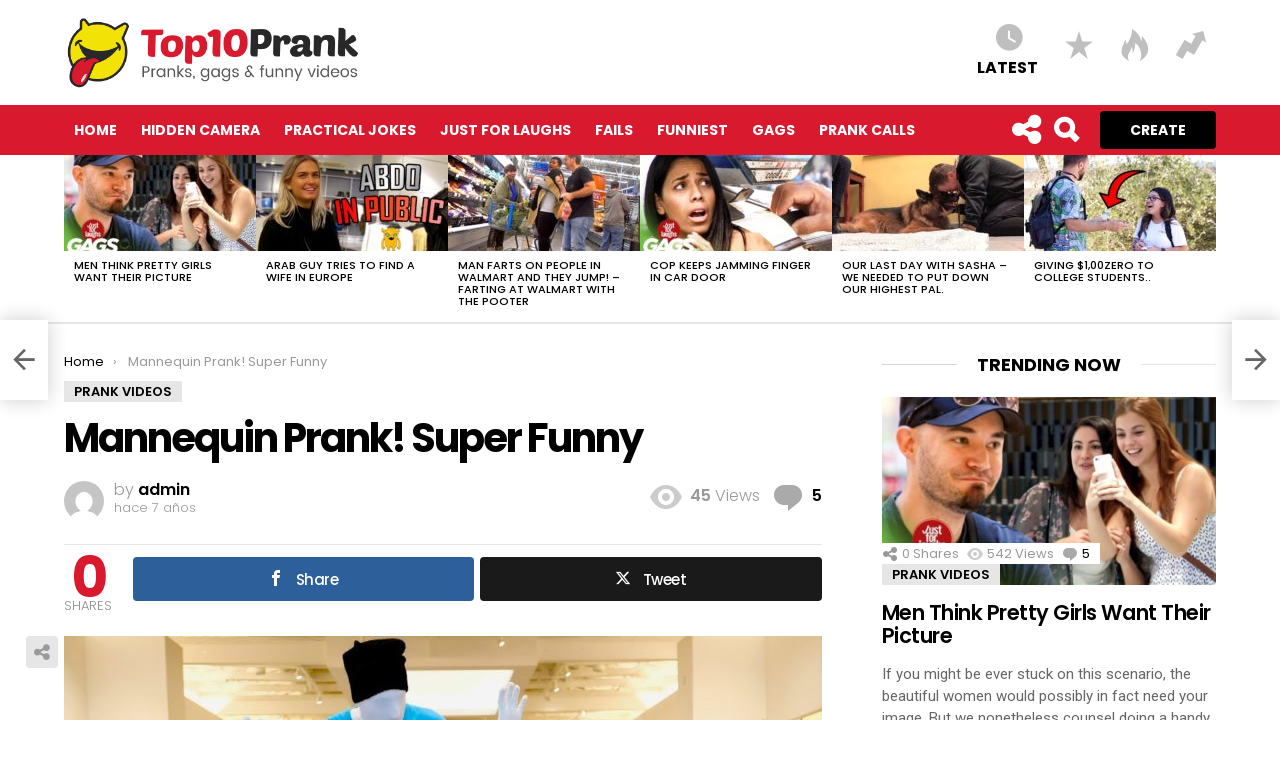

--- FILE ---
content_type: text/html; charset=UTF-8
request_url: https://top10prank.video/mannequin-prank-super-funny/
body_size: 25427
content:
<!DOCTYPE html>
<!--[if IE 8]>
<html class="no-js lt-ie10 lt-ie9" id="ie8" lang="es"><![endif]-->
<!--[if IE 9]>
<html class="no-js lt-ie10" id="ie9" lang="es"><![endif]-->
<!--[if !IE]><!-->
<html class="no-js" lang="es"><!--<![endif]-->
<head>
	<meta charset="UTF-8"/>
	<link rel="profile" href="https://gmpg.org/xfn/11" />
	<link rel="pingback" href="https://top10prank.video/xmlrpc.php"/>

	<title>Mannequin Prank! Super Funny &#8211; TOP 10 PRANK</title>
<meta name='robots' content='max-image-preview:large' />

<!-- Open Graph Meta Tags generated by MashShare 4.0.47 - https://mashshare.net -->
<meta property="og:type" content="article" /> 
<meta property="og:title" content="Mannequin Prank! Super Funny" />
<meta property="og:description" content="50ok Likes and I can do extra pranks!!!  Thanks Alo for being so cool. peep my buddies:      Beats By . Music By :" />
<meta property="og:image" content="https://top10prank.video/wp-content/uploads/2019/01/Mannequin-Prank-Super-Funny.jpg" />
<meta property="og:url" content="https://top10prank.video/mannequin-prank-super-funny/" />
<meta property="og:site_name" content="TOP 10 PRANK" />
<meta property="article:published_time" content="2019-01-15T03:52:17+00:00" />
<meta property="article:modified_time" content="2019-01-15T03:52:18+00:00" />
<meta property="og:updated_time" content="2019-01-15T03:52:18+00:00" />
<!-- Open Graph Meta Tags generated by MashShare 4.0.47 - https://www.mashshare.net -->
<!-- Twitter Card generated by MashShare 4.0.47 - https://www.mashshare.net -->
<meta property="og:image:width" content="1280" />
<meta property="og:image:height" content="720" />
<meta name="twitter:card" content="summary_large_image">
<meta name="twitter:title" content="Mannequin Prank! Super Funny">
<meta name="twitter:description" content="50ok Likes and I can do extra pranks!!!  Thanks Alo for being so cool. peep my buddies:      Beats By . Music By :">
<meta name="twitter:image" content="https://top10prank.video/wp-content/uploads/2019/01/Mannequin-Prank-Super-Funny.jpg">
<!-- Twitter Card generated by MashShare 4.0.47 - https://www.mashshare.net -->


<meta name="viewport" content="initial-scale=1.0, width=device-width" />
<link rel='dns-prefetch' href='//fonts.googleapis.com' />
<link rel="alternate" type="application/rss+xml" title="TOP 10 PRANK &raquo; Feed" href="https://top10prank.video/feed/" />
<link rel="alternate" type="application/rss+xml" title="TOP 10 PRANK &raquo; Feed de los comentarios" href="https://top10prank.video/comments/feed/" />
<script type="text/javascript" id="wpp-js" src="https://top10prank.video/wp-content/plugins/wordpress-popular-posts/assets/js/wpp.min.js?ver=7.3.6" data-sampling="0" data-sampling-rate="100" data-api-url="https://top10prank.video/wp-json/wordpress-popular-posts" data-post-id="10379" data-token="e79f3097c9" data-lang="0" data-debug="0"></script>
<link rel="alternate" type="application/rss+xml" title="TOP 10 PRANK &raquo; Comentario Mannequin Prank! Super Funny del feed" href="https://top10prank.video/mannequin-prank-super-funny/feed/" />
<link rel="alternate" title="oEmbed (JSON)" type="application/json+oembed" href="https://top10prank.video/wp-json/oembed/1.0/embed?url=https%3A%2F%2Ftop10prank.video%2Fmannequin-prank-super-funny%2F" />
<link rel="alternate" title="oEmbed (XML)" type="text/xml+oembed" href="https://top10prank.video/wp-json/oembed/1.0/embed?url=https%3A%2F%2Ftop10prank.video%2Fmannequin-prank-super-funny%2F&#038;format=xml" />
		
	<style id='wp-img-auto-sizes-contain-inline-css' type='text/css'>
img:is([sizes=auto i],[sizes^="auto," i]){contain-intrinsic-size:3000px 1500px}
/*# sourceURL=wp-img-auto-sizes-contain-inline-css */
</style>
<style id='wp-emoji-styles-inline-css' type='text/css'>

	img.wp-smiley, img.emoji {
		display: inline !important;
		border: none !important;
		box-shadow: none !important;
		height: 1em !important;
		width: 1em !important;
		margin: 0 0.07em !important;
		vertical-align: -0.1em !important;
		background: none !important;
		padding: 0 !important;
	}
/*# sourceURL=wp-emoji-styles-inline-css */
</style>
<style id='wp-block-library-inline-css' type='text/css'>
:root{--wp-block-synced-color:#7a00df;--wp-block-synced-color--rgb:122,0,223;--wp-bound-block-color:var(--wp-block-synced-color);--wp-editor-canvas-background:#ddd;--wp-admin-theme-color:#007cba;--wp-admin-theme-color--rgb:0,124,186;--wp-admin-theme-color-darker-10:#006ba1;--wp-admin-theme-color-darker-10--rgb:0,107,160.5;--wp-admin-theme-color-darker-20:#005a87;--wp-admin-theme-color-darker-20--rgb:0,90,135;--wp-admin-border-width-focus:2px}@media (min-resolution:192dpi){:root{--wp-admin-border-width-focus:1.5px}}.wp-element-button{cursor:pointer}:root .has-very-light-gray-background-color{background-color:#eee}:root .has-very-dark-gray-background-color{background-color:#313131}:root .has-very-light-gray-color{color:#eee}:root .has-very-dark-gray-color{color:#313131}:root .has-vivid-green-cyan-to-vivid-cyan-blue-gradient-background{background:linear-gradient(135deg,#00d084,#0693e3)}:root .has-purple-crush-gradient-background{background:linear-gradient(135deg,#34e2e4,#4721fb 50%,#ab1dfe)}:root .has-hazy-dawn-gradient-background{background:linear-gradient(135deg,#faaca8,#dad0ec)}:root .has-subdued-olive-gradient-background{background:linear-gradient(135deg,#fafae1,#67a671)}:root .has-atomic-cream-gradient-background{background:linear-gradient(135deg,#fdd79a,#004a59)}:root .has-nightshade-gradient-background{background:linear-gradient(135deg,#330968,#31cdcf)}:root .has-midnight-gradient-background{background:linear-gradient(135deg,#020381,#2874fc)}:root{--wp--preset--font-size--normal:16px;--wp--preset--font-size--huge:42px}.has-regular-font-size{font-size:1em}.has-larger-font-size{font-size:2.625em}.has-normal-font-size{font-size:var(--wp--preset--font-size--normal)}.has-huge-font-size{font-size:var(--wp--preset--font-size--huge)}.has-text-align-center{text-align:center}.has-text-align-left{text-align:left}.has-text-align-right{text-align:right}.has-fit-text{white-space:nowrap!important}#end-resizable-editor-section{display:none}.aligncenter{clear:both}.items-justified-left{justify-content:flex-start}.items-justified-center{justify-content:center}.items-justified-right{justify-content:flex-end}.items-justified-space-between{justify-content:space-between}.screen-reader-text{border:0;clip-path:inset(50%);height:1px;margin:-1px;overflow:hidden;padding:0;position:absolute;width:1px;word-wrap:normal!important}.screen-reader-text:focus{background-color:#ddd;clip-path:none;color:#444;display:block;font-size:1em;height:auto;left:5px;line-height:normal;padding:15px 23px 14px;text-decoration:none;top:5px;width:auto;z-index:100000}html :where(.has-border-color){border-style:solid}html :where([style*=border-top-color]){border-top-style:solid}html :where([style*=border-right-color]){border-right-style:solid}html :where([style*=border-bottom-color]){border-bottom-style:solid}html :where([style*=border-left-color]){border-left-style:solid}html :where([style*=border-width]){border-style:solid}html :where([style*=border-top-width]){border-top-style:solid}html :where([style*=border-right-width]){border-right-style:solid}html :where([style*=border-bottom-width]){border-bottom-style:solid}html :where([style*=border-left-width]){border-left-style:solid}html :where(img[class*=wp-image-]){height:auto;max-width:100%}:where(figure){margin:0 0 1em}html :where(.is-position-sticky){--wp-admin--admin-bar--position-offset:var(--wp-admin--admin-bar--height,0px)}@media screen and (max-width:600px){html :where(.is-position-sticky){--wp-admin--admin-bar--position-offset:0px}}

/*# sourceURL=wp-block-library-inline-css */
</style><link rel='stylesheet' id='wc-blocks-style-css' href='https://top10prank.video/wp-content/plugins/woocommerce/assets/client/blocks/wc-blocks.css?ver=wc-10.4.3' type='text/css' media='all' />
<style id='global-styles-inline-css' type='text/css'>
:root{--wp--preset--aspect-ratio--square: 1;--wp--preset--aspect-ratio--4-3: 4/3;--wp--preset--aspect-ratio--3-4: 3/4;--wp--preset--aspect-ratio--3-2: 3/2;--wp--preset--aspect-ratio--2-3: 2/3;--wp--preset--aspect-ratio--16-9: 16/9;--wp--preset--aspect-ratio--9-16: 9/16;--wp--preset--color--black: #000000;--wp--preset--color--cyan-bluish-gray: #abb8c3;--wp--preset--color--white: #ffffff;--wp--preset--color--pale-pink: #f78da7;--wp--preset--color--vivid-red: #cf2e2e;--wp--preset--color--luminous-vivid-orange: #ff6900;--wp--preset--color--luminous-vivid-amber: #fcb900;--wp--preset--color--light-green-cyan: #7bdcb5;--wp--preset--color--vivid-green-cyan: #00d084;--wp--preset--color--pale-cyan-blue: #8ed1fc;--wp--preset--color--vivid-cyan-blue: #0693e3;--wp--preset--color--vivid-purple: #9b51e0;--wp--preset--gradient--vivid-cyan-blue-to-vivid-purple: linear-gradient(135deg,rgb(6,147,227) 0%,rgb(155,81,224) 100%);--wp--preset--gradient--light-green-cyan-to-vivid-green-cyan: linear-gradient(135deg,rgb(122,220,180) 0%,rgb(0,208,130) 100%);--wp--preset--gradient--luminous-vivid-amber-to-luminous-vivid-orange: linear-gradient(135deg,rgb(252,185,0) 0%,rgb(255,105,0) 100%);--wp--preset--gradient--luminous-vivid-orange-to-vivid-red: linear-gradient(135deg,rgb(255,105,0) 0%,rgb(207,46,46) 100%);--wp--preset--gradient--very-light-gray-to-cyan-bluish-gray: linear-gradient(135deg,rgb(238,238,238) 0%,rgb(169,184,195) 100%);--wp--preset--gradient--cool-to-warm-spectrum: linear-gradient(135deg,rgb(74,234,220) 0%,rgb(151,120,209) 20%,rgb(207,42,186) 40%,rgb(238,44,130) 60%,rgb(251,105,98) 80%,rgb(254,248,76) 100%);--wp--preset--gradient--blush-light-purple: linear-gradient(135deg,rgb(255,206,236) 0%,rgb(152,150,240) 100%);--wp--preset--gradient--blush-bordeaux: linear-gradient(135deg,rgb(254,205,165) 0%,rgb(254,45,45) 50%,rgb(107,0,62) 100%);--wp--preset--gradient--luminous-dusk: linear-gradient(135deg,rgb(255,203,112) 0%,rgb(199,81,192) 50%,rgb(65,88,208) 100%);--wp--preset--gradient--pale-ocean: linear-gradient(135deg,rgb(255,245,203) 0%,rgb(182,227,212) 50%,rgb(51,167,181) 100%);--wp--preset--gradient--electric-grass: linear-gradient(135deg,rgb(202,248,128) 0%,rgb(113,206,126) 100%);--wp--preset--gradient--midnight: linear-gradient(135deg,rgb(2,3,129) 0%,rgb(40,116,252) 100%);--wp--preset--font-size--small: 13px;--wp--preset--font-size--medium: 20px;--wp--preset--font-size--large: 36px;--wp--preset--font-size--x-large: 42px;--wp--preset--spacing--20: 0.44rem;--wp--preset--spacing--30: 0.67rem;--wp--preset--spacing--40: 1rem;--wp--preset--spacing--50: 1.5rem;--wp--preset--spacing--60: 2.25rem;--wp--preset--spacing--70: 3.38rem;--wp--preset--spacing--80: 5.06rem;--wp--preset--shadow--natural: 6px 6px 9px rgba(0, 0, 0, 0.2);--wp--preset--shadow--deep: 12px 12px 50px rgba(0, 0, 0, 0.4);--wp--preset--shadow--sharp: 6px 6px 0px rgba(0, 0, 0, 0.2);--wp--preset--shadow--outlined: 6px 6px 0px -3px rgb(255, 255, 255), 6px 6px rgb(0, 0, 0);--wp--preset--shadow--crisp: 6px 6px 0px rgb(0, 0, 0);}:where(.is-layout-flex){gap: 0.5em;}:where(.is-layout-grid){gap: 0.5em;}body .is-layout-flex{display: flex;}.is-layout-flex{flex-wrap: wrap;align-items: center;}.is-layout-flex > :is(*, div){margin: 0;}body .is-layout-grid{display: grid;}.is-layout-grid > :is(*, div){margin: 0;}:where(.wp-block-columns.is-layout-flex){gap: 2em;}:where(.wp-block-columns.is-layout-grid){gap: 2em;}:where(.wp-block-post-template.is-layout-flex){gap: 1.25em;}:where(.wp-block-post-template.is-layout-grid){gap: 1.25em;}.has-black-color{color: var(--wp--preset--color--black) !important;}.has-cyan-bluish-gray-color{color: var(--wp--preset--color--cyan-bluish-gray) !important;}.has-white-color{color: var(--wp--preset--color--white) !important;}.has-pale-pink-color{color: var(--wp--preset--color--pale-pink) !important;}.has-vivid-red-color{color: var(--wp--preset--color--vivid-red) !important;}.has-luminous-vivid-orange-color{color: var(--wp--preset--color--luminous-vivid-orange) !important;}.has-luminous-vivid-amber-color{color: var(--wp--preset--color--luminous-vivid-amber) !important;}.has-light-green-cyan-color{color: var(--wp--preset--color--light-green-cyan) !important;}.has-vivid-green-cyan-color{color: var(--wp--preset--color--vivid-green-cyan) !important;}.has-pale-cyan-blue-color{color: var(--wp--preset--color--pale-cyan-blue) !important;}.has-vivid-cyan-blue-color{color: var(--wp--preset--color--vivid-cyan-blue) !important;}.has-vivid-purple-color{color: var(--wp--preset--color--vivid-purple) !important;}.has-black-background-color{background-color: var(--wp--preset--color--black) !important;}.has-cyan-bluish-gray-background-color{background-color: var(--wp--preset--color--cyan-bluish-gray) !important;}.has-white-background-color{background-color: var(--wp--preset--color--white) !important;}.has-pale-pink-background-color{background-color: var(--wp--preset--color--pale-pink) !important;}.has-vivid-red-background-color{background-color: var(--wp--preset--color--vivid-red) !important;}.has-luminous-vivid-orange-background-color{background-color: var(--wp--preset--color--luminous-vivid-orange) !important;}.has-luminous-vivid-amber-background-color{background-color: var(--wp--preset--color--luminous-vivid-amber) !important;}.has-light-green-cyan-background-color{background-color: var(--wp--preset--color--light-green-cyan) !important;}.has-vivid-green-cyan-background-color{background-color: var(--wp--preset--color--vivid-green-cyan) !important;}.has-pale-cyan-blue-background-color{background-color: var(--wp--preset--color--pale-cyan-blue) !important;}.has-vivid-cyan-blue-background-color{background-color: var(--wp--preset--color--vivid-cyan-blue) !important;}.has-vivid-purple-background-color{background-color: var(--wp--preset--color--vivid-purple) !important;}.has-black-border-color{border-color: var(--wp--preset--color--black) !important;}.has-cyan-bluish-gray-border-color{border-color: var(--wp--preset--color--cyan-bluish-gray) !important;}.has-white-border-color{border-color: var(--wp--preset--color--white) !important;}.has-pale-pink-border-color{border-color: var(--wp--preset--color--pale-pink) !important;}.has-vivid-red-border-color{border-color: var(--wp--preset--color--vivid-red) !important;}.has-luminous-vivid-orange-border-color{border-color: var(--wp--preset--color--luminous-vivid-orange) !important;}.has-luminous-vivid-amber-border-color{border-color: var(--wp--preset--color--luminous-vivid-amber) !important;}.has-light-green-cyan-border-color{border-color: var(--wp--preset--color--light-green-cyan) !important;}.has-vivid-green-cyan-border-color{border-color: var(--wp--preset--color--vivid-green-cyan) !important;}.has-pale-cyan-blue-border-color{border-color: var(--wp--preset--color--pale-cyan-blue) !important;}.has-vivid-cyan-blue-border-color{border-color: var(--wp--preset--color--vivid-cyan-blue) !important;}.has-vivid-purple-border-color{border-color: var(--wp--preset--color--vivid-purple) !important;}.has-vivid-cyan-blue-to-vivid-purple-gradient-background{background: var(--wp--preset--gradient--vivid-cyan-blue-to-vivid-purple) !important;}.has-light-green-cyan-to-vivid-green-cyan-gradient-background{background: var(--wp--preset--gradient--light-green-cyan-to-vivid-green-cyan) !important;}.has-luminous-vivid-amber-to-luminous-vivid-orange-gradient-background{background: var(--wp--preset--gradient--luminous-vivid-amber-to-luminous-vivid-orange) !important;}.has-luminous-vivid-orange-to-vivid-red-gradient-background{background: var(--wp--preset--gradient--luminous-vivid-orange-to-vivid-red) !important;}.has-very-light-gray-to-cyan-bluish-gray-gradient-background{background: var(--wp--preset--gradient--very-light-gray-to-cyan-bluish-gray) !important;}.has-cool-to-warm-spectrum-gradient-background{background: var(--wp--preset--gradient--cool-to-warm-spectrum) !important;}.has-blush-light-purple-gradient-background{background: var(--wp--preset--gradient--blush-light-purple) !important;}.has-blush-bordeaux-gradient-background{background: var(--wp--preset--gradient--blush-bordeaux) !important;}.has-luminous-dusk-gradient-background{background: var(--wp--preset--gradient--luminous-dusk) !important;}.has-pale-ocean-gradient-background{background: var(--wp--preset--gradient--pale-ocean) !important;}.has-electric-grass-gradient-background{background: var(--wp--preset--gradient--electric-grass) !important;}.has-midnight-gradient-background{background: var(--wp--preset--gradient--midnight) !important;}.has-small-font-size{font-size: var(--wp--preset--font-size--small) !important;}.has-medium-font-size{font-size: var(--wp--preset--font-size--medium) !important;}.has-large-font-size{font-size: var(--wp--preset--font-size--large) !important;}.has-x-large-font-size{font-size: var(--wp--preset--font-size--x-large) !important;}
/*# sourceURL=global-styles-inline-css */
</style>

<style id='classic-theme-styles-inline-css' type='text/css'>
/*! This file is auto-generated */
.wp-block-button__link{color:#fff;background-color:#32373c;border-radius:9999px;box-shadow:none;text-decoration:none;padding:calc(.667em + 2px) calc(1.333em + 2px);font-size:1.125em}.wp-block-file__button{background:#32373c;color:#fff;text-decoration:none}
/*# sourceURL=/wp-includes/css/classic-themes.min.css */
</style>
<link rel='stylesheet' id='adace-style-css' href='https://top10prank.video/wp-content/plugins/ad-ace/assets/css/style.min.css?ver=6.9' type='text/css' media='all' />
<link rel='stylesheet' id='adace-icofont-css' href='https://top10prank.video/wp-content/plugins/ad-ace/assets/css/fonts/icofont.css?ver=6.9' type='text/css' media='all' />
<link rel='stylesheet' id='contact-form-7-css' href='https://top10prank.video/wp-content/plugins/contact-form-7/includes/css/styles.css?ver=6.1.4' type='text/css' media='all' />
<link rel='stylesheet' id='mashsb-styles-css' href='https://top10prank.video/wp-content/plugins/mashsharer/assets/css/mashsb.min.css?ver=4.0.47' type='text/css' media='all' />
<link rel='stylesheet' id='mace-lazy-load-youtube-css' href='https://top10prank.video/wp-content/plugins/media-ace/includes/lazy-load/css/youtube.css?ver=1.1.5' type='text/css' media='all' />
<link rel='stylesheet' id='jquery-magnific-popup-css' href='https://top10prank.video/wp-content/plugins/snax/assets/js/jquery.magnific-popup/magnific-popup.css?ver=6.9' type='text/css' media='all' />
<link rel='stylesheet' id='snax-css' href='https://top10prank.video/wp-content/plugins/snax/css/snax.css?ver=1.13.2' type='text/css' media='all' />
<link rel='stylesheet' id='wyr-main-css' href='https://top10prank.video/wp-content/plugins/whats-your-reaction/css/main.min.css?ver=1.2.10' type='text/css' media='all' />
<style id='woocommerce-inline-inline-css' type='text/css'>
.woocommerce form .form-row .required { visibility: visible; }
/*# sourceURL=woocommerce-inline-inline-css */
</style>
<link rel='stylesheet' id='wp-postratings-css' href='https://top10prank.video/wp-content/plugins/wp-postratings/css/postratings-css.css?ver=1.91.2' type='text/css' media='all' />
<link rel='stylesheet' id='wordpress-popular-posts-css-css' href='https://top10prank.video/wp-content/plugins/wordpress-popular-posts/assets/css/wpp.css?ver=7.3.6' type='text/css' media='all' />
<link rel='stylesheet' id='g1-main-css' href='https://top10prank.video/wp-content/themes/bimber/css/styles/original/all-light.css?ver=5.2.2' type='text/css' media='all' />
<link rel='stylesheet' id='bimber-snax-extra-css' href='https://top10prank.video/wp-content/themes/bimber/css/styles/original/snax-extra.css?ver=5.2.2' type='text/css' media='all' />
<link rel='stylesheet' id='bimber-woocommerce-css' href='https://top10prank.video/wp-content/themes/bimber/css/woocommerce.css?ver=5.2.2' type='text/css' media='all' />
<link rel='stylesheet' id='bimber-google-fonts-css' href='//fonts.googleapis.com/css?family=Roboto%3A400%2C300%2C500%2C600%2C700%2C900%7CPoppins%3A400%2C300%2C500%2C600%2C700&#038;subset=latin%2Clatin-ext&#038;ver=5.2.2' type='text/css' media='all' />
<link rel='stylesheet' id='bimber-dynamic-style-css' href='https://top10prank.video/wp-content/uploads/dynamic-style.css?respondjs=no&#038;ver=5.2.2' type='text/css' media='all' />
<link rel='stylesheet' id='bimber-style-css' href='https://top10prank.video/wp-content/themes/bimber-child-theme/style.css?ver=6.9' type='text/css' media='screen' />
<link rel='stylesheet' id='wp-pagenavi-css' href='https://top10prank.video/wp-content/plugins/wp-pagenavi/pagenavi-css.css?ver=2.70' type='text/css' media='all' />
<link rel='stylesheet' id='yarpp-thumbnails-css' href='https://top10prank.video/wp-content/plugins/yet-another-related-posts-plugin/style/styles_thumbnails.css?ver=5.30.11' type='text/css' media='all' />
<style id='yarpp-thumbnails-inline-css' type='text/css'>
.yarpp-thumbnails-horizontal .yarpp-thumbnail {width: 130px;height: 170px;margin: 5px;margin-left: 0px;}.yarpp-thumbnail > img, .yarpp-thumbnail-default {width: 120px;height: 120px;margin: 5px;}.yarpp-thumbnails-horizontal .yarpp-thumbnail-title {margin: 7px;margin-top: 0px;width: 120px;}.yarpp-thumbnail-default > img {min-height: 120px;min-width: 120px;}
/*# sourceURL=yarpp-thumbnails-inline-css */
</style>
<link rel='stylesheet' id='wp-paginate-css' href='https://top10prank.video/wp-content/plugins/wp-paginate/css/wp-paginate.css?ver=2.2.4' type='text/css' media='screen' />
<script type="text/javascript" src="https://top10prank.video/wp-includes/js/jquery/jquery.min.js?ver=3.7.1" id="jquery-core-js"></script>
<script type="text/javascript" src="https://top10prank.video/wp-includes/js/jquery/jquery-migrate.min.js?ver=3.4.1" id="jquery-migrate-js"></script>
<script type="text/javascript" src="https://top10prank.video/wp-content/plugins/ad-ace/assets/js/slideup.js?ver=0.1" id="adace-slideup-js"></script>
<script type="text/javascript" id="mashsb-js-extra">
/* <![CDATA[ */
var mashsb = {"shares":"0","round_shares":"1","animate_shares":"0","dynamic_buttons":"0","share_url":"https://top10prank.video/mannequin-prank-super-funny/","title":"Mannequin+Prank%21+Super+Funny","image":"https://top10prank.video/wp-content/uploads/2019/01/Mannequin-Prank-Super-Funny.jpg","desc":"50ok Likes and I can do extra pranks!!!\n\nThanks Alo for being so cool.\npeep my buddies:\n\n\n\n\n Beats By .\nMusic By :","hashtag":"","subscribe":"link","subscribe_url":"","activestatus":"1","singular":"1","twitter_popup":"1","refresh":"0","nonce":"4f9c5a7150","postid":"10379","servertime":"1769224109","ajaxurl":"https://top10prank.video/wp-admin/admin-ajax.php"};
//# sourceURL=mashsb-js-extra
/* ]]> */
</script>
<script type="text/javascript" src="https://top10prank.video/wp-content/plugins/mashsharer/assets/js/mashsb.min.js?ver=4.0.47" id="mashsb-js"></script>
<script type="text/javascript" src="https://top10prank.video/wp-content/plugins/woocommerce/assets/js/jquery-blockui/jquery.blockUI.min.js?ver=2.7.0-wc.10.4.3" id="wc-jquery-blockui-js" defer="defer" data-wp-strategy="defer"></script>
<script type="text/javascript" id="wc-add-to-cart-js-extra">
/* <![CDATA[ */
var wc_add_to_cart_params = {"ajax_url":"/wp-admin/admin-ajax.php","wc_ajax_url":"/?wc-ajax=%%endpoint%%","i18n_view_cart":"Ver carrito","cart_url":"https://top10prank.video","is_cart":"","cart_redirect_after_add":"no"};
//# sourceURL=wc-add-to-cart-js-extra
/* ]]> */
</script>
<script type="text/javascript" src="https://top10prank.video/wp-content/plugins/woocommerce/assets/js/frontend/add-to-cart.min.js?ver=10.4.3" id="wc-add-to-cart-js" defer="defer" data-wp-strategy="defer"></script>
<script type="text/javascript" src="https://top10prank.video/wp-content/plugins/woocommerce/assets/js/js-cookie/js.cookie.min.js?ver=2.1.4-wc.10.4.3" id="wc-js-cookie-js" defer="defer" data-wp-strategy="defer"></script>
<script type="text/javascript" id="woocommerce-js-extra">
/* <![CDATA[ */
var woocommerce_params = {"ajax_url":"/wp-admin/admin-ajax.php","wc_ajax_url":"/?wc-ajax=%%endpoint%%","i18n_password_show":"Mostrar contrase\u00f1a","i18n_password_hide":"Ocultar contrase\u00f1a"};
//# sourceURL=woocommerce-js-extra
/* ]]> */
</script>
<script type="text/javascript" src="https://top10prank.video/wp-content/plugins/woocommerce/assets/js/frontend/woocommerce.min.js?ver=10.4.3" id="woocommerce-js" defer="defer" data-wp-strategy="defer"></script>
<script type="text/javascript" src="https://top10prank.video/wp-content/themes/bimber/js/modernizr/modernizr-custom.min.js?ver=3.3.0" id="modernizr-js"></script>
<link rel="https://api.w.org/" href="https://top10prank.video/wp-json/" /><link rel="alternate" title="JSON" type="application/json" href="https://top10prank.video/wp-json/wp/v2/posts/10379" /><link rel="EditURI" type="application/rsd+xml" title="RSD" href="https://top10prank.video/xmlrpc.php?rsd" />
<link rel="canonical" href="https://top10prank.video/mannequin-prank-super-funny/" />
<link rel='shortlink' href='https://top10prank.video/?p=10379' />
	<style>
		.lazyload {
			opacity: 0;
		}
		.lazyloading {
			opacity: 0.4;
			background: #f2f2f2 no-repeat center;
		}
		.lazyloaded {
			opacity: 1;
			transition: opacity 0.175s ease-in-out;
		}

		iframe.lazyloading {
			opacity: 1;
			transition: opacity 0.375s ease-in-out;
			background: #f2f2f2 no-repeat center;
		}
		iframe.lazyloaded {
			opacity: 1;
		}
	</style>
	            <style id="wpp-loading-animation-styles">@-webkit-keyframes bgslide{from{background-position-x:0}to{background-position-x:-200%}}@keyframes bgslide{from{background-position-x:0}to{background-position-x:-200%}}.wpp-widget-block-placeholder,.wpp-shortcode-placeholder{margin:0 auto;width:60px;height:3px;background:#dd3737;background:linear-gradient(90deg,#dd3737 0%,#571313 10%,#dd3737 100%);background-size:200% auto;border-radius:3px;-webkit-animation:bgslide 1s infinite linear;animation:bgslide 1s infinite linear}</style>
            	<noscript><style>.woocommerce-product-gallery{ opacity: 1 !important; }</style></noscript>
	<link rel='stylesheet' id='yarppRelatedCss-css' href='https://top10prank.video/wp-content/plugins/yet-another-related-posts-plugin/style/related.css?ver=5.30.11' type='text/css' media='all' />
<link rel='stylesheet' id='font-awesome-css' href='https://top10prank.video/wp-content/plugins/g1-socials/css/font-awesome/css/font-awesome.min.css?ver=6.9' type='text/css' media='all' />
<link rel='stylesheet' id='g1-socials-basic-screen-css' href='https://top10prank.video/wp-content/plugins/g1-socials/css/screen-basic.css?ver=1.1.1' type='text/css' media='screen' />
<link rel='stylesheet' id='g1-socials-snapcode-css' href='https://top10prank.video/wp-content/plugins/g1-socials/css/snapcode.min.css?ver=1.1.1' type='text/css' media='screen' />
</head>

<body class="wp-singular post-template-default single single-post postid-10379 single-format-standard wp-theme-bimber wp-child-theme-bimber-child-theme theme-bimber snax-hoverable woocommerce-no-js g1-layout-stretched g1-hoverable" itemscope itemtype="http://schema.org/WebPage">

<div class="g1-body-inner">

	<div id="page">
		
	<aside class="g1-row g1-sharebar g1-sharebar-off">
		<div class="g1-row-inner">
			<div class="g1-column g1-sharebar-inner">
			</div>
		</div>
		<div class="g1-row-background">
		</div>
	</aside>

		

		
		<div class="g1-row g1-row-layout-page g1-preheader g1-preheader-original">
	<div class="g1-row-inner">

		<div class="g1-column g1-dropable">

			<!-- BEGIN .g1-secondary-nav -->
						<!-- END .g1-secondary-nav -->

			
					</div>

	</div>

	<div class="g1-row-background">
	</div>
</div><!-- .g1-preheader -->

		
		<div class="g1-header g1-header-mobile-01 g1-row g1-row-layout-page">
			<div class="g1-row-inner">
				<div class="g1-column">
					
<div class="g1-id">
				<p class="g1-mega g1-mega-2nd site-title">
			
			<a class="g1-logo-wrapper"
			   href="https://top10prank.video/" rel="home">
									<img class="g1-logo g1-logo-default" width="300" height="0" src="https://top10prank.video/wp-content/uploads/2017/12/top10prank-logo2.png"  alt="TOP 10 PRANK" />							</a>

				</p>

	</div>
						
			<nav class="g1-quick-nav g1-quick-nav-short">
			<ul class="g1-quick-nav-menu">
				
				
											<li class="menu-item menu-item-type-g1-latest ">
							<a href="https://top10prank.video">
								<span class="entry-flag entry-flag-latest"></span>
								Latest							</a>
						</li>
					
											<li class="menu-item menu-item-type-g1-popular ">
							<a href="">
								<span class="entry-flag entry-flag-popular"></span>
															</a>
						</li>
					
											<li class="menu-item menu-item-type-g1-hot ">
							<a href="">
								<span class="entry-flag entry-flag-hot"></span>
															</a>
						</li>
					
											<li class="menu-item menu-item-type-g1-trending ">
							<a href="">
								<span class="entry-flag entry-flag-trending"></span>
															</a>
						</li>
					
							</ul>
		</nav>
					</div>
			</div>
			<div class="g1-row-background"></div>
		</div>


		<div class="g1-row g1-row-layout-page g1-navbar">
			<div class="g1-row-inner">
				<div class="g1-column g1-dropable">
											<a class="g1-hamburger g1-hamburger-show" href="">
							<span class="g1-hamburger-icon"></span>
							<span class="g1-hamburger-label">Menu</span>
						</a>
					
					
					<!-- BEGIN .g1-primary-nav -->
					<nav id="g1-primary-nav" class="g1-primary-nav"><ul id="g1-primary-nav-menu" class="g1-primary-nav-menu"><li id="menu-item-7143" class="menu-item menu-item-type-custom menu-item-object-custom menu-item-g1-standard menu-item-7143"><a href="/">Home</a></li>
<li id="menu-item-7135" class="menu-item menu-item-type-custom menu-item-object-custom menu-item-g1-standard menu-item-7135"><a href="/tag/hidden/">Hidden Camera</a></li>
<li id="menu-item-7136" class="menu-item menu-item-type-custom menu-item-object-custom menu-item-g1-standard menu-item-7136"><a href="/tag/practical/">Practical Jokes</a></li>
<li id="menu-item-7137" class="menu-item menu-item-type-custom menu-item-object-custom menu-item-g1-standard menu-item-7137"><a href="/tag/justforlaughs/">Just For Laughs</a></li>
<li id="menu-item-7138" class="menu-item menu-item-type-custom menu-item-object-custom menu-item-g1-standard menu-item-7138"><a href="/tag/fails/">Fails</a></li>
<li id="menu-item-7139" class="menu-item menu-item-type-custom menu-item-object-custom menu-item-g1-standard menu-item-7139"><a href="/tag/funniest/">Funniest</a></li>
<li id="menu-item-7140" class="menu-item menu-item-type-custom menu-item-object-custom menu-item-g1-standard menu-item-7140"><a href="/tag/gags/">Gags</a></li>
<li id="menu-item-7142" class="menu-item menu-item-type-custom menu-item-object-custom menu-item-g1-standard menu-item-7142"><a href="/tag/ownage">Prank Calls</a></li>
</ul></nav>
					
										<a class="g1-button g1-button-m g1-button-solid snax-button snax-button-create"
		   href="https://top10prank.video/frontend-submission/">Create</a>
		
	

<!-- BEGIN .g1-user-nav -->
<!-- END .g1-user-nav -->

						<div class="g1-drop g1-drop-before g1-drop-the-search">
		<a class="g1-drop-toggle" href="https://top10prank.video/?s=">
			<i class="g1-drop-toggle-icon"></i>Search			<span class="g1-drop-toggle-arrow"></span>
		</a>
		<div class="g1-drop-content">
			

<div role="search" class="search-form-wrapper">
	<form method="get"
	      class="g1-searchform-tpl-default g1-form-s g1-searchform-ajax search-form"
	      action="https://top10prank.video/">
		<label>
			<span class="screen-reader-text">Search for:</span>
			<input type="search" class="search-field"
			       placeholder="Search &hellip;"
			       value="" name="s"
			       title="Search for:"/>
		</label>
		<button class="search-submit">Search</button>
	</form>

			<div class="g1-searches g1-searches-ajax"></div>
	</div>
		</div>
	</div>
						<div class="g1-drop g1-drop-the-socials">
		<a class="g1-drop-toggle" href="#" title="Follow us">
			<i class="g1-drop-toggle-icon"></i> Follow us			<span class="g1-drop-toggle-arrow"></span>
		</a>
		<div class="g1-drop-content">
			<ul id="g1-social-icons-1" class="g1-socials-items g1-socials-items-tpl-grid">
            <li class="g1-socials-item g1-socials-item-facebook">
       <a class="g1-socials-item-link" href="https://www.facebook.com/YOUR_USERNAME/" target="_blank">
           <i class="g1-socials-item-icon g1-socials-item-icon-48 g1-socials-item-icon-text g1-socials-item-icon-facebook"></i>
           <span class="g1-socials-item-tooltip">
               <span class="g1-socials-item-tooltip-inner">Facebook</span>
           </span>
       </a>
    </li>
            <li class="g1-socials-item g1-socials-item-twitter">
       <a class="g1-socials-item-link" href="https://twitter.com/YOUR_USERNAME" target="_blank">
           <i class="g1-socials-item-icon g1-socials-item-icon-48 g1-socials-item-icon-text g1-socials-item-icon-twitter"></i>
           <span class="g1-socials-item-tooltip">
               <span class="g1-socials-item-tooltip-inner">Twitter</span>
           </span>
       </a>
    </li>
    </ul>

		</div>
	</div>
				</div><!-- .g1-column -->

			</div>
		</div>

		
	<aside class="g1-row g1-row-layout-page g1-featured-row">
		<div class="g1-row-inner">
			<div class="g1-column">
				
				<h2 class="g1-zeta g1-zeta-2nd g1-featured-title">Latest stories</h2>

				<div class="g1-featured g1-featured-6 g1-featured-start">
					<ul class="g1-featured-items">
						
							<li class="g1-featured-item">
								
<article class="entry-tpl-gridxs post-11075 post type-post status-publish format-standard has-post-thumbnail category-prank-videos tag-gag tag-just-for-laughs tag-just-for-laughs-gags tag-just-for-laughs-gags-youtube tag-just-for-laughs-youtube tag-youtube-just-for-laughs tag-youtube-just-for-laughs-gags">
	<figure class="entry-featured-media " ><a class="g1-frame" href="https://top10prank.video/men-think-pretty-girls-want-their-picture/"><span class="g1-frame-inner" style="padding-bottom: 50.00000000%;"><img width="192" height="96" src="https://top10prank.video/wp-content/plugins/media-ace/includes/lazy-load/images/blank.png" class="attachment-bimber-grid-xs size-bimber-grid-xs lazyload wp-post-image" alt="" decoding="async" sizes="(max-width: 192px) 100vw, 192px" data-src="https://top10prank.video/wp-content/uploads/2019/09/Men-Think-Pretty-Girls-Want-Their-Picture-192x96.jpg" data-expand="1" data-srcset="https://top10prank.video/wp-content/uploads/2019/09/Men-Think-Pretty-Girls-Want-Their-Picture-192x96.jpg 192w, https://top10prank.video/wp-content/uploads/2019/09/Men-Think-Pretty-Girls-Want-Their-Picture-384x192.jpg 384w" /><span class="g1-frame-icon g1-frame-icon-"></span></span></a></figure>
	<header class="entry-header">
		<h3 class="g1-zeta g1-zeta-1st entry-title"><a href="https://top10prank.video/men-think-pretty-girls-want-their-picture/" rel="bookmark">Men Think Pretty Girls Want Their Picture</a></h3>	</header>
</article>
							</li>

						
							<li class="g1-featured-item">
								
<article class="entry-tpl-gridxs post-11072 post type-post status-publish format-standard has-post-thumbnail category-prank-videos tag-abdo tag-abdo-in-public tag-arab tag-dubai tag-egypt tag-egyptian tag-europe tag-finland tag-finnish tag-ownage-pranks tag-ownage-pranks-youtube tag-ownagepranks tag-relationships tag-singing tag-suomi">
	<figure class="entry-featured-media " ><a class="g1-frame" href="https://top10prank.video/arab-guy-tries-to-find-a-wife-in-europe/"><span class="g1-frame-inner" style="padding-bottom: 50.00000000%;"><img width="192" height="96" src="https://top10prank.video/wp-content/plugins/media-ace/includes/lazy-load/images/blank.png" class="attachment-bimber-grid-xs size-bimber-grid-xs lazyload wp-post-image" alt="" decoding="async" sizes="(max-width: 192px) 100vw, 192px" data-src="https://top10prank.video/wp-content/uploads/2019/09/Arab-Guy-Tries-to-Find-a-Wife-in-Europe-192x96.jpg" data-expand="1" data-srcset="https://top10prank.video/wp-content/uploads/2019/09/Arab-Guy-Tries-to-Find-a-Wife-in-Europe-192x96.jpg 192w, https://top10prank.video/wp-content/uploads/2019/09/Arab-Guy-Tries-to-Find-a-Wife-in-Europe-384x192.jpg 384w" /><span class="g1-frame-icon g1-frame-icon-"></span></span></a></figure>
	<header class="entry-header">
		<h3 class="g1-zeta g1-zeta-1st entry-title"><a href="https://top10prank.video/arab-guy-tries-to-find-a-wife-in-europe/" rel="bookmark">Arab Guy Tries to Find a Wife in Europe</a></h3>	</header>
</article>
							</li>

						
							<li class="g1-featured-item">
								
<article class="entry-tpl-gridxs post-11069 post type-post status-publish format-standard has-post-thumbnail category-prank-videos tag-best-fart-toy tag-family-friend tag-farting-at-target tag-farting-at-walmart tag-farting-in-public tag-funny-prank-video tag-man-fart-at-walmart tag-people-of-walmart tag-the-pooter">
	<figure class="entry-featured-media " ><a class="g1-frame" href="https://top10prank.video/man-farts-on-people-in-walmart-and-they-jump-farting-at-walmart-with-the-pooter/"><span class="g1-frame-inner" style="padding-bottom: 50.00000000%;"><img width="192" height="96" src="https://top10prank.video/wp-content/plugins/media-ace/includes/lazy-load/images/blank.png" class="attachment-bimber-grid-xs size-bimber-grid-xs lazyload wp-post-image" alt="" decoding="async" sizes="(max-width: 192px) 100vw, 192px" data-src="https://top10prank.video/wp-content/uploads/2019/09/Man-Farts-on-People-in-Walmart-and-THEY-JUMP-Farting-at-Walmart-with-The-Pooter-192x96.jpg" data-expand="1" data-srcset="https://top10prank.video/wp-content/uploads/2019/09/Man-Farts-on-People-in-Walmart-and-THEY-JUMP-Farting-at-Walmart-with-The-Pooter-192x96.jpg 192w, https://top10prank.video/wp-content/uploads/2019/09/Man-Farts-on-People-in-Walmart-and-THEY-JUMP-Farting-at-Walmart-with-The-Pooter-384x192.jpg 384w" /><span class="g1-frame-icon g1-frame-icon-"></span></span></a></figure>
	<header class="entry-header">
		<h3 class="g1-zeta g1-zeta-1st entry-title"><a href="https://top10prank.video/man-farts-on-people-in-walmart-and-they-jump-farting-at-walmart-with-the-pooter/" rel="bookmark">Man Farts on People in Walmart  and THEY JUMP! &#8211; Farting at Walmart with The Pooter</a></h3>	</header>
</article>
							</li>

						
							<li class="g1-featured-item">
								
<article class="entry-tpl-gridxs post-11066 post type-post status-publish format-standard has-post-thumbnail category-prank-videos tag-just-for-laugh tag-just-for-laughs tag-just-for-laughs-gags tag-just-for-laughs-gags-youtube tag-just-for-laughs-youtube tag-youtube-just-for tag-youtube-just-for-laughs-gags">
	<figure class="entry-featured-media " ><a class="g1-frame" href="https://top10prank.video/cop-keeps-jamming-finger-in-car-door/"><span class="g1-frame-inner" style="padding-bottom: 50.00000000%;"><img width="192" height="96" src="https://top10prank.video/wp-content/plugins/media-ace/includes/lazy-load/images/blank.png" class="attachment-bimber-grid-xs size-bimber-grid-xs lazyload wp-post-image" alt="" decoding="async" sizes="(max-width: 192px) 100vw, 192px" data-src="https://top10prank.video/wp-content/uploads/2019/09/Cop-Keeps-Jamming-Finger-In-Car-Door-192x96.jpg" data-expand="1" data-srcset="https://top10prank.video/wp-content/uploads/2019/09/Cop-Keeps-Jamming-Finger-In-Car-Door-192x96.jpg 192w, https://top10prank.video/wp-content/uploads/2019/09/Cop-Keeps-Jamming-Finger-In-Car-Door-384x192.jpg 384w" /><span class="g1-frame-icon g1-frame-icon-"></span></span></a></figure>
	<header class="entry-header">
		<h3 class="g1-zeta g1-zeta-1st entry-title"><a href="https://top10prank.video/cop-keeps-jamming-finger-in-car-door/" rel="bookmark">Cop Keeps Jamming Finger In Car Door</a></h3>	</header>
</article>
							</li>

						
							<li class="g1-featured-item">
								
<article class="entry-tpl-gridxs post-11063 post type-post status-publish format-standard has-post-thumbnail category-prank-videos tag-animal-shelter tag-dog-passes-away tag-dog-rescue tag-dogs tag-german-shepherd tag-jack-vale tag-putting-do tag-rescue tag-sasha tag-sasha-vale tag-saying-goodbye tag-saying-goodbye-to-sasha">
	<figure class="entry-featured-media " ><a class="g1-frame" href="https://top10prank.video/our-last-day-with-sasha-we-needed-to-put-down-our-highest-pal/"><span class="g1-frame-inner" style="padding-bottom: 50.00000000%;"><img width="192" height="96" src="https://top10prank.video/wp-content/plugins/media-ace/includes/lazy-load/images/blank.png" class="attachment-bimber-grid-xs size-bimber-grid-xs lazyload wp-post-image" alt="" decoding="async" sizes="(max-width: 192px) 100vw, 192px" data-src="https://top10prank.video/wp-content/uploads/2019/09/Our-Last-Day-with-Sasha-We-had-to-put-down-our-best-friend.-192x96.jpg" data-expand="1" data-srcset="https://top10prank.video/wp-content/uploads/2019/09/Our-Last-Day-with-Sasha-We-had-to-put-down-our-best-friend.-192x96.jpg 192w, https://top10prank.video/wp-content/uploads/2019/09/Our-Last-Day-with-Sasha-We-had-to-put-down-our-best-friend.-384x192.jpg 384w" /><span class="g1-frame-icon g1-frame-icon-"></span></span></a></figure>
	<header class="entry-header">
		<h3 class="g1-zeta g1-zeta-1st entry-title"><a href="https://top10prank.video/our-last-day-with-sasha-we-needed-to-put-down-our-highest-pal/" rel="bookmark">Our Last Day with Sasha &#8211; We needed to put down our highest pal.</a></h3>	</header>
</article>
							</li>

						
							<li class="g1-featured-item">
								
<article class="entry-tpl-gridxs post-11060 post type-post status-publish format-standard has-post-thumbnail category-prank-videos tag-bigdawstv tag-best-pranks-of-2019 tag-cash tag-funnies tag-funny tag-giving tag-giving-1000-to-college-students tag-giving-to-college-students tag-money tag-top-10-pranks tag-top-pranks">
	<figure class="entry-featured-media " ><a class="g1-frame" href="https://top10prank.video/giving-100zero-to-college-students/"><span class="g1-frame-inner" style="padding-bottom: 50.00000000%;"><img width="192" height="96" src="https://top10prank.video/wp-content/plugins/media-ace/includes/lazy-load/images/blank.png" class="attachment-bimber-grid-xs size-bimber-grid-xs lazyload wp-post-image" alt="" decoding="async" sizes="(max-width: 192px) 100vw, 192px" data-src="https://top10prank.video/wp-content/uploads/2019/09/Giving-1000-To-College-Students..-192x96.jpg" data-expand="1" data-srcset="https://top10prank.video/wp-content/uploads/2019/09/Giving-1000-To-College-Students..-192x96.jpg 192w, https://top10prank.video/wp-content/uploads/2019/09/Giving-1000-To-College-Students..-384x192.jpg 384w" /><span class="g1-frame-icon g1-frame-icon-"></span></span></a></figure>
	<header class="entry-header">
		<h3 class="g1-zeta g1-zeta-1st entry-title"><a href="https://top10prank.video/giving-100zero-to-college-students/" rel="bookmark">Giving $1,00zero To College Students..</a></h3>	</header>
</article>
							</li>

											</ul>

					<a href="#" class="g1-featured-arrow g1-featured-arrow-prev">Previous</a>
					<a href="#" class="g1-featured-arrow g1-featured-arrow-next">Next</a>
					<div class="g1-featured-fade g1-featured-fade-before"></div>
					<div class="g1-featured-fade g1-featured-fade-after"></div>
				</div>
			</div>
		</div>
		<div class="g1-row-background"></div>
	</aside>

		


		
				<div class="g1-row g1-row-layout-page g1-advertisement g1-advertisement-before-content-theme-area">
			<div class="g1-row-inner">
				<div class="g1-column">

					<div class="adace-slot-wrapper bimber_before_content_theme_area adace-align-center" style="text-align:center;">
	<div class="adace-slot">
		
<style>
@media(max-width: 600px) {.adace_ad_697437adc737c {display:block !important;}}
@media(min-width: 601px) {.adace_ad_697437adc737c {display:block !important;}}
@media(min-width: 801px) {.adace_ad_697437adc737c {display:block !important;}}
@media(min-width: 961px) {.adace_ad_697437adc737c {display:block !important;}}
</style>		<div class='adace_ad_697437adc737c'>
	<script type="text/javascript">
  ( function() {
    if (window.CHITIKA === undefined) { window.CHITIKA = { 'units' : [] }; };
    var unit = {"calltype":"async[2]","publisher":"gmc01","width":728,"height":90,"sid":"Chitika Default"};
    var placement_id = window.CHITIKA.units.length;
    window.CHITIKA.units.push(unit);
    document.write('<div id="chitikaAdBlock-' + placement_id + '"></div>');
}());
</script>
<script type="text/javascript" src="//cdn.chitika.net/getads.js" async></script>		</div>
		</div>
</div>

				</div>
			</div>
			<div class="g1-row-background"></div>
		</div>
	
	<div class="g1-row g1-row-layout-page g1-row-padding-m">
		<div class="g1-row-background">
		</div>
		<div class="g1-row-inner">

			<div class="g1-column g1-column-2of3" id="primary">
				<div id="content" role="main">

					
<nav class="g1-breadcrumbs g1-meta">
				<p class="g1-breadcrumbs-label">You are here: </p>
				<ol itemscope itemtype="http://schema.org/BreadcrumbList"><li class="g1-breadcrumbs-item" itemprop="itemListElement" itemscope itemtype="http://schema.org/ListItem">
						<a itemprop="item" href="https://top10prank.video/">
						<span itemprop="name">Home</span>
						<meta itemprop="position" content="1" />
						</a>
						</li><li class="g1-breadcrumbs-item" itemprop="itemListElement" itemscope itemtype="http://schema.org/ListItem">
					<span itemprop="name">Mannequin Prank! Super Funny</span>
					<meta itemprop="position" content="2" />
					<meta itemprop="item" content="https://top10prank.video/mannequin-prank-super-funny/" />
					</li></ol>
				</nav>
<article id="post-10379" class="entry-tpl-classic post-10379 post type-post status-publish format-standard has-post-thumbnail category-prank-videos tag-prank tag-pranks" itemscope="" itemtype="http://schema.org/Article">
	<header class="entry-header entry-header-01">
		<span class="entry-categories "><span class="entry-categories-inner"><span class="entry-categories-label">in</span> <a href="https://top10prank.video/category/prank-videos/" class="entry-category entry-category-item-1"><span itemprop="articleSection">Prank Videos</span></a></span></span>
			
		<h1 class="g1-mega g1-mega-1st entry-title" itemprop="headline">Mannequin Prank! Super Funny</h1>
									<p class="entry-meta entry-meta-m">
				<span class="entry-meta-wrap">
									<span class="entry-author" itemscope="" itemprop="author" itemtype="http://schema.org/Person">
	
		<span class="entry-meta-label">by</span>
			<a href="https://top10prank.video/author/admin/" title="Posts by admin" rel="author">
			<img alt='' src='https://secure.gravatar.com/avatar/6f291325865b6084c25ebf5c1eb3918741bb36535ece872dc125e03cbaf8bfac?s=40&#038;d=mm&#038;r=g' srcset='https://secure.gravatar.com/avatar/6f291325865b6084c25ebf5c1eb3918741bb36535ece872dc125e03cbaf8bfac?s=80&#038;d=mm&#038;r=g 2x' class='avatar avatar-40 photo' height='40' width='40' decoding='async'/>
							<strong itemprop="name">admin</strong>
					</a>
	</span>
	
						<time class="entry-date" datetime="2019-01-15T03:52:17" itemprop="datePublished">enero 15, 2019, 3:52 am</time>				</span>

				<span class="entry-meta-wrap">

					<span class="entry-views "><strong>45</strong> Views</span>
					<span class="entry-comments-link entry-comments-link-x"><a href="https://top10prank.video/mannequin-prank-super-funny/#comments-section"><strong>5</strong> <span>Comments</span></a></span>				</span>
			</p>
		
		<aside class="mashsb-container mashsb-main mashsb-stretched mashsb-stretched"><div class="mashsb-box"><div class="mashsb-count" style="float:left"><div class="counts mashsbcount">0</div><span class="mashsb-sharetext">SHARES</span></div><div class="mashsb-buttons"><a class="mashicon-facebook mash-center mashsb-noshadow" href="https://www.facebook.com/sharer.php?u=https%3A%2F%2Ftop10prank.video%2Fmannequin-prank-super-funny%2F" target="_top" rel="nofollow"><span class="icon"></span><span class="text">Share</span></a><a class="mashicon-twitter mash-center mashsb-noshadow" href="https://twitter.com/intent/tweet?text=Mannequin%20Prank%21%20Super%20Funny&amp;url=https://top10prank.video/mannequin-prank-super-funny/" target="_top" rel="nofollow"><span class="icon"></span><span class="text">Tweet</span></a><div class="onoffswitch2 mashsb-noshadow" style="display:none"></div></div></div>
                    <div style="clear:both"></div></aside>
            <!-- Share buttons made by mashshare.net - Version: 4.0.47-->
	</header>

	<figure class="entry-featured-media entry-featured-media-main"  itemprop="image" itemscope itemtype="http://schema.org/ImageObject"><span class="g1-frame"><span class="g1-frame-inner" style="padding-bottom: 56.20052770%;"><img width="758" height="426" src="https://top10prank.video/wp-content/plugins/media-ace/includes/lazy-load/images/blank.png" class="attachment-bimber-grid-2of3 size-bimber-grid-2of3 lazyload wp-post-image" alt="" itemprop="contentUrl" decoding="async" fetchpriority="high" sizes="(max-width: 758px) 100vw, 758px" data-src="https://top10prank.video/wp-content/uploads/2019/01/Mannequin-Prank-Super-Funny-758x426.jpg" data-expand="1" data-srcset="https://top10prank.video/wp-content/uploads/2019/01/Mannequin-Prank-Super-Funny-758x426.jpg 758w, https://top10prank.video/wp-content/uploads/2019/01/Mannequin-Prank-Super-Funny-300x169.jpg 300w, https://top10prank.video/wp-content/uploads/2019/01/Mannequin-Prank-Super-Funny-768x432.jpg 768w, https://top10prank.video/wp-content/uploads/2019/01/Mannequin-Prank-Super-Funny-1024x576.jpg 1024w, https://top10prank.video/wp-content/uploads/2019/01/Mannequin-Prank-Super-Funny-192x108.jpg 192w, https://top10prank.video/wp-content/uploads/2019/01/Mannequin-Prank-Super-Funny-384x216.jpg 384w, https://top10prank.video/wp-content/uploads/2019/01/Mannequin-Prank-Super-Funny-364x205.jpg 364w, https://top10prank.video/wp-content/uploads/2019/01/Mannequin-Prank-Super-Funny-728x410.jpg 728w, https://top10prank.video/wp-content/uploads/2019/01/Mannequin-Prank-Super-Funny-561x316.jpg 561w, https://top10prank.video/wp-content/uploads/2019/01/Mannequin-Prank-Super-Funny-1122x631.jpg 1122w, https://top10prank.video/wp-content/uploads/2019/01/Mannequin-Prank-Super-Funny-608x342.jpg 608w, https://top10prank.video/wp-content/uploads/2019/01/Mannequin-Prank-Super-Funny-1152x648.jpg 1152w, https://top10prank.video/wp-content/uploads/2019/01/Mannequin-Prank-Super-Funny-85x48.jpg 85w, https://top10prank.video/wp-content/uploads/2019/01/Mannequin-Prank-Super-Funny-171x96.jpg 171w, https://top10prank.video/wp-content/uploads/2019/01/Mannequin-Prank-Super-Funny-313x176.jpg 313w, https://top10prank.video/wp-content/uploads/2019/01/Mannequin-Prank-Super-Funny-600x338.jpg 600w, https://top10prank.video/wp-content/uploads/2019/01/Mannequin-Prank-Super-Funny.jpg 1280w" /></span></span><meta itemprop="url" content="https://top10prank.video/wp-content/uploads/2019/01/Mannequin-Prank-Super-Funny.jpg" /><meta itemprop="width" content="1280" /><meta itemprop="height" content="720" /></figure>
	<div class="g1-content-narrow g1-typography-xl entry-content" itemprop="articleBody">
		<div class="adace-slot-wrapper adace-before-content adace-align-center" style="text-align:center;">
	<div class="adace-slot">
		
<style>
@media(max-width: 600px) {.adace_ad_697437adca271 {display:block !important;}}
@media(min-width: 601px) {.adace_ad_697437adca271 {display:block !important;}}
@media(min-width: 801px) {.adace_ad_697437adca271 {display:block !important;}}
@media(min-width: 961px) {.adace_ad_697437adca271 {display:block !important;}}
</style>		<div class='adace_ad_697437adca271'>
	<script type="text/javascript">
  ( function() {
    if (window.CHITIKA === undefined) { window.CHITIKA = { 'units' : [] }; };
    var unit = {"calltype":"async[2]","publisher":"gmc01","width":728,"height":90,"sid":"Chitika Default"};
    var placement_id = window.CHITIKA.units.length;
    window.CHITIKA.units.push(unit);
    document.write('<div id="chitikaAdBlock-' + placement_id + '"></div>');
}());
</script>
<script type="text/javascript" src="//cdn.chitika.net/getads.js" async></script>		</div>
		</div>
</div>
<div itemscope itemtype='http://schema.org/VideoObject'>
<meta itemprop='name' content="Mannequin Prank! Super Funny"><meta itemprop='thumbnailURL' content='https://i.ytimg.com/vi/bpJ-bgpaqyg/maxresdefault.jpg'><meta itemprop='embedURL' content='https://www.youtube.com/watch?v=bpJ-bgpaqyg'><meta itemprop='width' content='580'><meta itemprop='height' content='480'><meta itemprop='duration' content='T00H04M52S'></p>
<p style='text-align:center;'>
<div id="g1-fluid-wrapper-counter-1" class="g1-fluid-wrapper " style="width:580px;" data-g1-fluid-width="580" data-g1-fluid-height="480">
<div class="g1-fluid-wrapper-inner" style="padding-bottom:82.758620689655%;">
<div class="mace-youtube" data-mace-video="https://www.youtube.com/embed/bpJ-bgpaqyg?showinfo=0&#038;rel=1&#038;autoplay=1&#038;enablejsapi=1" data-mace-video-thumb="https://img.youtube.com/vi/bpJ-bgpaqyg/hqdefault.jpg">
<div class="mace-play-button"></div>
</p></div>
</p></div>
</p></div>
</p>
<p><span itemprop='description'>50ok Likes and I can do extra pranks!!!</p>
<p>Thanks Alo for being so cool.<br />
peep my buddies:</p>
<p> Beats By .<br />
Music By : </span></p>
</div>


<div class="snax snax-post-container">
	</div>
<div class='yarpp yarpp-related yarpp-related-website yarpp-template-thumbnails'>
<!-- YARPP Thumbnails -->
<h3>Related posts:</h3>
<div class="yarpp-thumbnails-horizontal">
<a class='yarpp-thumbnail' rel='norewrite' href='https://top10prank.video/contest-alert-prank-your-pop/' title='CONTEST ALERT: Prank Your POP!'>
<img width="120" height="120" src="https://top10prank.video/wp-content/plugins/media-ace/includes/lazy-load/images/blank.png" class="attachment-yarpp-thumbnail size-yarpp-thumbnail lazyload wp-post-image" alt="" data-pin-nopin="true" sizes="(max-width: 120px) 100vw, 120px" data-src="https://top10prank.video/wp-content/uploads/2017/06/CONTEST-ALERT-Prank-Your-POP-120x120.jpg" data-expand="1" data-srcset="https://top10prank.video/wp-content/uploads/2017/06/CONTEST-ALERT-Prank-Your-POP-120x120.jpg 120w, https://top10prank.video/wp-content/uploads/2017/06/CONTEST-ALERT-Prank-Your-POP-150x150.jpg 150w, https://top10prank.video/wp-content/uploads/2017/06/CONTEST-ALERT-Prank-Your-POP-184x184.jpg 184w, https://top10prank.video/wp-content/uploads/2017/06/CONTEST-ALERT-Prank-Your-POP-177x177.jpg 177w, https://top10prank.video/wp-content/uploads/2017/06/CONTEST-ALERT-Prank-Your-POP-35x35.jpg 35w, https://top10prank.video/wp-content/uploads/2017/06/CONTEST-ALERT-Prank-Your-POP-164x164.jpg 164w, https://top10prank.video/wp-content/uploads/2017/06/CONTEST-ALERT-Prank-Your-POP-185x185.jpg 185w" /><span class="yarpp-thumbnail-title">CONTEST ALERT: Prank Your POP!</span></a>
<a class='yarpp-thumbnail' rel='norewrite' href='https://top10prank.video/funny-prank-compilation-video-2016-best-scary-pranks-funny-videos-2016/' title='Funny Prank Compilation Video 2016 &#8211; Best scary Pranks &#8211; Funny Videos 2016'>
<img width="120" height="120" src="https://top10prank.video/wp-content/plugins/media-ace/includes/lazy-load/images/blank.png" class="attachment-yarpp-thumbnail size-yarpp-thumbnail lazyload wp-post-image" alt="" data-pin-nopin="true" sizes="(max-width: 120px) 100vw, 120px" data-src="https://top10prank.video/wp-content/uploads/2016/09/Funny-Prank-Compilation-Video-2016-Best-scary-Pranks-Funny-Videos-2016-120x120.jpg" data-expand="1" data-srcset="https://top10prank.video/wp-content/uploads/2016/09/Funny-Prank-Compilation-Video-2016-Best-scary-Pranks-Funny-Videos-2016-120x120.jpg 120w, https://top10prank.video/wp-content/uploads/2016/09/Funny-Prank-Compilation-Video-2016-Best-scary-Pranks-Funny-Videos-2016-150x150.jpg 150w, https://top10prank.video/wp-content/uploads/2016/09/Funny-Prank-Compilation-Video-2016-Best-scary-Pranks-Funny-Videos-2016-184x184.jpg 184w, https://top10prank.video/wp-content/uploads/2016/09/Funny-Prank-Compilation-Video-2016-Best-scary-Pranks-Funny-Videos-2016-177x177.jpg 177w, https://top10prank.video/wp-content/uploads/2016/09/Funny-Prank-Compilation-Video-2016-Best-scary-Pranks-Funny-Videos-2016-35x35.jpg 35w, https://top10prank.video/wp-content/uploads/2016/09/Funny-Prank-Compilation-Video-2016-Best-scary-Pranks-Funny-Videos-2016-164x164.jpg 164w, https://top10prank.video/wp-content/uploads/2016/09/Funny-Prank-Compilation-Video-2016-Best-scary-Pranks-Funny-Videos-2016-185x185.jpg 185w" /><span class="yarpp-thumbnail-title">Funny Prank Compilation Video 2016 &#8211; Best scary Pranks &#8211; Funny Videos 2016</span></a>
<a class='yarpp-thumbnail' rel='norewrite' href='https://top10prank.video/scaring-women-prank-in-public-gone-wrong-best-funny-scare-prank-videos-by-worlds-funniest-gags/' title='Scaring Women Prank In Public Gone Wrong | Best Funny Scare Prank Videos by Worlds Funniest Gags'>
<img width="120" height="120" src="https://top10prank.video/wp-content/plugins/media-ace/includes/lazy-load/images/blank.png" class="attachment-yarpp-thumbnail size-yarpp-thumbnail lazyload wp-post-image" alt="" data-pin-nopin="true" sizes="(max-width: 120px) 100vw, 120px" data-src="https://top10prank.video/wp-content/uploads/2017/09/Scaring-Women-Prank-In-Public-Gone-Wrong-Best-Funny-Scare-Prank-Videos-by-Worlds-Funniest-Gags-120x120.jpg" data-expand="1" data-srcset="https://top10prank.video/wp-content/uploads/2017/09/Scaring-Women-Prank-In-Public-Gone-Wrong-Best-Funny-Scare-Prank-Videos-by-Worlds-Funniest-Gags-120x120.jpg 120w, https://top10prank.video/wp-content/uploads/2017/09/Scaring-Women-Prank-In-Public-Gone-Wrong-Best-Funny-Scare-Prank-Videos-by-Worlds-Funniest-Gags-150x150.jpg 150w, https://top10prank.video/wp-content/uploads/2017/09/Scaring-Women-Prank-In-Public-Gone-Wrong-Best-Funny-Scare-Prank-Videos-by-Worlds-Funniest-Gags-184x184.jpg 184w, https://top10prank.video/wp-content/uploads/2017/09/Scaring-Women-Prank-In-Public-Gone-Wrong-Best-Funny-Scare-Prank-Videos-by-Worlds-Funniest-Gags-177x177.jpg 177w, https://top10prank.video/wp-content/uploads/2017/09/Scaring-Women-Prank-In-Public-Gone-Wrong-Best-Funny-Scare-Prank-Videos-by-Worlds-Funniest-Gags-35x35.jpg 35w, https://top10prank.video/wp-content/uploads/2017/09/Scaring-Women-Prank-In-Public-Gone-Wrong-Best-Funny-Scare-Prank-Videos-by-Worlds-Funniest-Gags-164x164.jpg 164w, https://top10prank.video/wp-content/uploads/2017/09/Scaring-Women-Prank-In-Public-Gone-Wrong-Best-Funny-Scare-Prank-Videos-by-Worlds-Funniest-Gags-185x185.jpg 185w" /><span class="yarpp-thumbnail-title">Scaring Women Prank In Public Gone Wrong | Best Funny Scare Prank Videos by Worlds Funniest Gags</span></a>
<a class='yarpp-thumbnail' rel='norewrite' href='https://top10prank.video/sexy-girl-upskirt-prank-in-public-gone-wrong-latest-funny-pranks-2017-by-worlds-funniest-gags/' title='Sexy Girl Upskirt Prank In Public Gone Wrong | Latest Funny Pranks 2017 by Worlds Funniest Gags'>
<img width="120" height="120" src="https://top10prank.video/wp-content/plugins/media-ace/includes/lazy-load/images/blank.png" class="attachment-yarpp-thumbnail size-yarpp-thumbnail lazyload wp-post-image" alt="" data-pin-nopin="true" sizes="(max-width: 120px) 100vw, 120px" data-src="https://top10prank.video/wp-content/uploads/2017/05/Sexy-Girl-Upskirt-Prank-In-Public-Gone-Wrong-Latest-Funny-Pranks-2017-by-Worlds-Funniest-Gags-120x120.jpg" data-expand="1" data-srcset="https://top10prank.video/wp-content/uploads/2017/05/Sexy-Girl-Upskirt-Prank-In-Public-Gone-Wrong-Latest-Funny-Pranks-2017-by-Worlds-Funniest-Gags-120x120.jpg 120w, https://top10prank.video/wp-content/uploads/2017/05/Sexy-Girl-Upskirt-Prank-In-Public-Gone-Wrong-Latest-Funny-Pranks-2017-by-Worlds-Funniest-Gags-150x150.jpg 150w, https://top10prank.video/wp-content/uploads/2017/05/Sexy-Girl-Upskirt-Prank-In-Public-Gone-Wrong-Latest-Funny-Pranks-2017-by-Worlds-Funniest-Gags-184x184.jpg 184w, https://top10prank.video/wp-content/uploads/2017/05/Sexy-Girl-Upskirt-Prank-In-Public-Gone-Wrong-Latest-Funny-Pranks-2017-by-Worlds-Funniest-Gags-177x177.jpg 177w, https://top10prank.video/wp-content/uploads/2017/05/Sexy-Girl-Upskirt-Prank-In-Public-Gone-Wrong-Latest-Funny-Pranks-2017-by-Worlds-Funniest-Gags-35x35.jpg 35w, https://top10prank.video/wp-content/uploads/2017/05/Sexy-Girl-Upskirt-Prank-In-Public-Gone-Wrong-Latest-Funny-Pranks-2017-by-Worlds-Funniest-Gags-164x164.jpg 164w, https://top10prank.video/wp-content/uploads/2017/05/Sexy-Girl-Upskirt-Prank-In-Public-Gone-Wrong-Latest-Funny-Pranks-2017-by-Worlds-Funniest-Gags-185x185.jpg 185w" /><span class="yarpp-thumbnail-title">Sexy Girl Upskirt Prank In Public Gone Wrong | Latest Funny Pranks 2017 by Worlds Funniest Gags</span></a>
<a class='yarpp-thumbnail' rel='norewrite' href='https://top10prank.video/sexy-girl-scary-prank-gone-wrong-in-public-best-funny-scare-prank-videos-by-worlds-funniest-gags/' title='Sexy Girl Scary Prank Gone Wrong In Public | Best Funny Scare Prank Videos by Worlds Funniest Gags'>
<img width="120" height="120" src="https://top10prank.video/wp-content/plugins/media-ace/includes/lazy-load/images/blank.png" class="attachment-yarpp-thumbnail size-yarpp-thumbnail lazyload wp-post-image" alt="" data-pin-nopin="true" sizes="(max-width: 120px) 100vw, 120px" data-src="https://top10prank.video/wp-content/uploads/2017/06/Sexy-Girl-Scary-Prank-Gone-Wrong-In-Public-Best-Funny-Scare-Prank-Videos-by-Worlds-Funniest-Gags-120x120.jpg" data-expand="1" data-srcset="https://top10prank.video/wp-content/uploads/2017/06/Sexy-Girl-Scary-Prank-Gone-Wrong-In-Public-Best-Funny-Scare-Prank-Videos-by-Worlds-Funniest-Gags-120x120.jpg 120w, https://top10prank.video/wp-content/uploads/2017/06/Sexy-Girl-Scary-Prank-Gone-Wrong-In-Public-Best-Funny-Scare-Prank-Videos-by-Worlds-Funniest-Gags-150x150.jpg 150w, https://top10prank.video/wp-content/uploads/2017/06/Sexy-Girl-Scary-Prank-Gone-Wrong-In-Public-Best-Funny-Scare-Prank-Videos-by-Worlds-Funniest-Gags-184x184.jpg 184w, https://top10prank.video/wp-content/uploads/2017/06/Sexy-Girl-Scary-Prank-Gone-Wrong-In-Public-Best-Funny-Scare-Prank-Videos-by-Worlds-Funniest-Gags-177x177.jpg 177w, https://top10prank.video/wp-content/uploads/2017/06/Sexy-Girl-Scary-Prank-Gone-Wrong-In-Public-Best-Funny-Scare-Prank-Videos-by-Worlds-Funniest-Gags-35x35.jpg 35w, https://top10prank.video/wp-content/uploads/2017/06/Sexy-Girl-Scary-Prank-Gone-Wrong-In-Public-Best-Funny-Scare-Prank-Videos-by-Worlds-Funniest-Gags-164x164.jpg 164w, https://top10prank.video/wp-content/uploads/2017/06/Sexy-Girl-Scary-Prank-Gone-Wrong-In-Public-Best-Funny-Scare-Prank-Videos-by-Worlds-Funniest-Gags-185x185.jpg 185w" /><span class="yarpp-thumbnail-title">Sexy Girl Scary Prank Gone Wrong In Public | Best Funny Scare Prank Videos by Worlds Funniest Gags</span></a>
<a class='yarpp-thumbnail' rel='norewrite' href='https://top10prank.video/funny-video-clips-fail-compilation-funny-accidents-best-of-funny-home-videos-2016/' title='Funny Video Clips Fail Compilation &#8211; Funny Accidents &#8211; Best of Funny Home Videos 2016'>
<img width="120" height="120" src="https://top10prank.video/wp-content/plugins/media-ace/includes/lazy-load/images/blank.png" class="attachment-yarpp-thumbnail size-yarpp-thumbnail lazyload wp-post-image" alt="" data-pin-nopin="true" sizes="(max-width: 120px) 100vw, 120px" data-src="https://top10prank.video/wp-content/uploads/2016/10/Funny-Video-Clips-Fail-Compilation-Funny-Accidents-Best-of-Funny-Home-Videos-2016-120x120.jpg" data-expand="1" data-srcset="https://top10prank.video/wp-content/uploads/2016/10/Funny-Video-Clips-Fail-Compilation-Funny-Accidents-Best-of-Funny-Home-Videos-2016-120x120.jpg 120w, https://top10prank.video/wp-content/uploads/2016/10/Funny-Video-Clips-Fail-Compilation-Funny-Accidents-Best-of-Funny-Home-Videos-2016-150x150.jpg 150w, https://top10prank.video/wp-content/uploads/2016/10/Funny-Video-Clips-Fail-Compilation-Funny-Accidents-Best-of-Funny-Home-Videos-2016-184x184.jpg 184w, https://top10prank.video/wp-content/uploads/2016/10/Funny-Video-Clips-Fail-Compilation-Funny-Accidents-Best-of-Funny-Home-Videos-2016-177x177.jpg 177w, https://top10prank.video/wp-content/uploads/2016/10/Funny-Video-Clips-Fail-Compilation-Funny-Accidents-Best-of-Funny-Home-Videos-2016-35x35.jpg 35w, https://top10prank.video/wp-content/uploads/2016/10/Funny-Video-Clips-Fail-Compilation-Funny-Accidents-Best-of-Funny-Home-Videos-2016-164x164.jpg 164w, https://top10prank.video/wp-content/uploads/2016/10/Funny-Video-Clips-Fail-Compilation-Funny-Accidents-Best-of-Funny-Home-Videos-2016-185x185.jpg 185w" /><span class="yarpp-thumbnail-title">Funny Video Clips Fail Compilation &#8211; Funny Accidents &#8211; Best of Funny Home Videos 2016</span></a>
<a class='yarpp-thumbnail' rel='norewrite' href='https://top10prank.video/super-glue-handshake-prank/' title='Super Glue Handshake Prank'>
<img width="120" height="120" src="https://top10prank.video/wp-content/plugins/media-ace/includes/lazy-load/images/blank.png" class="attachment-yarpp-thumbnail size-yarpp-thumbnail lazyload wp-post-image" alt="" data-pin-nopin="true" sizes="(max-width: 120px) 100vw, 120px" data-src="https://top10prank.video/wp-content/uploads/2015/08/Super-Glue-Handshake-Prank-120x120.jpg" data-expand="1" data-srcset="https://top10prank.video/wp-content/uploads/2015/08/Super-Glue-Handshake-Prank-120x120.jpg 120w, https://top10prank.video/wp-content/uploads/2015/08/Super-Glue-Handshake-Prank-150x150.jpg 150w, https://top10prank.video/wp-content/uploads/2015/08/Super-Glue-Handshake-Prank-50x50.jpg 50w" /><span class="yarpp-thumbnail-title">Super Glue Handshake Prank</span></a>
<a class='yarpp-thumbnail' rel='norewrite' href='https://top10prank.video/mannequin-gives-direction-to-strangers/' title='Mannequin Gives Direction to Strangers'>
<img width="120" height="120" src="https://top10prank.video/wp-content/plugins/media-ace/includes/lazy-load/images/blank.png" class="attachment-yarpp-thumbnail size-yarpp-thumbnail lazyload wp-post-image" alt="" data-pin-nopin="true" sizes="(max-width: 120px) 100vw, 120px" data-src="https://top10prank.video/wp-content/uploads/2017/12/Mannequin-Gives-Direction-to-Strangers-120x120.jpg" data-expand="1" data-srcset="https://top10prank.video/wp-content/uploads/2017/12/Mannequin-Gives-Direction-to-Strangers-120x120.jpg 120w, https://top10prank.video/wp-content/uploads/2017/12/Mannequin-Gives-Direction-to-Strangers-150x150.jpg 150w, https://top10prank.video/wp-content/uploads/2017/12/Mannequin-Gives-Direction-to-Strangers-180x180.jpg 180w, https://top10prank.video/wp-content/uploads/2017/12/Mannequin-Gives-Direction-to-Strangers-300x300.jpg 300w, https://top10prank.video/wp-content/uploads/2017/12/Mannequin-Gives-Direction-to-Strangers-600x600.jpg 600w, https://top10prank.video/wp-content/uploads/2017/12/Mannequin-Gives-Direction-to-Strangers-192x192.jpg 192w, https://top10prank.video/wp-content/uploads/2017/12/Mannequin-Gives-Direction-to-Strangers-384x384.jpg 384w, https://top10prank.video/wp-content/uploads/2017/12/Mannequin-Gives-Direction-to-Strangers-110x110.jpg 110w, https://top10prank.video/wp-content/uploads/2017/12/Mannequin-Gives-Direction-to-Strangers-220x220.jpg 220w, https://top10prank.video/wp-content/uploads/2017/12/Mannequin-Gives-Direction-to-Strangers-311x311.jpg 311w" /><span class="yarpp-thumbnail-title">Mannequin Gives Direction to Strangers</span></a>
<a class='yarpp-thumbnail' rel='norewrite' href='https://top10prank.video/public-prank-super-glued-bottle-prank/' title='Public Prank &#8211; Super Glued Bottle Prank'>
<img width="120" height="90" src="https://top10prank.video/wp-content/plugins/media-ace/includes/lazy-load/images/blank.png" class="attachment-yarpp-thumbnail size-yarpp-thumbnail lazyload wp-post-image" alt="" data-pin-nopin="true" sizes="(max-width: 120px) 100vw, 120px" data-src="https://top10prank.video/wp-content/uploads/mvbthumbs/img_6875_public-prank-super-glued-bottle-prank.jpg" data-expand="1" data-srcset="https://top10prank.video/wp-content/uploads/mvbthumbs/img_6875_public-prank-super-glued-bottle-prank.jpg 480w, https://top10prank.video/wp-content/uploads/mvbthumbs/img_6875_public-prank-super-glued-bottle-prank-300x225.jpg 300w" /><span class="yarpp-thumbnail-title">Public Prank &#8211; Super Glued Bottle Prank</span></a>
<a class='yarpp-thumbnail' rel='norewrite' href='https://top10prank.video/super-nice-gangster/' title='SUPER NICE GANGSTER!!'>
<img width="120" height="120" src="https://top10prank.video/wp-content/plugins/media-ace/includes/lazy-load/images/blank.png" class="attachment-yarpp-thumbnail size-yarpp-thumbnail lazyload wp-post-image" alt="" data-pin-nopin="true" sizes="(max-width: 120px) 100vw, 120px" data-src="https://top10prank.video/wp-content/uploads/2016/09/SUPER-NICE-GANGSTER-120x120.jpg" data-expand="1" data-srcset="https://top10prank.video/wp-content/uploads/2016/09/SUPER-NICE-GANGSTER-120x120.jpg 120w, https://top10prank.video/wp-content/uploads/2016/09/SUPER-NICE-GANGSTER-150x150.jpg 150w, https://top10prank.video/wp-content/uploads/2016/09/SUPER-NICE-GANGSTER-184x184.jpg 184w, https://top10prank.video/wp-content/uploads/2016/09/SUPER-NICE-GANGSTER-177x177.jpg 177w, https://top10prank.video/wp-content/uploads/2016/09/SUPER-NICE-GANGSTER-35x35.jpg 35w, https://top10prank.video/wp-content/uploads/2016/09/SUPER-NICE-GANGSTER-164x164.jpg 164w, https://top10prank.video/wp-content/uploads/2016/09/SUPER-NICE-GANGSTER-185x185.jpg 185w" /><span class="yarpp-thumbnail-title">SUPER NICE GANGSTER!!</span></a>
<a class='yarpp-thumbnail' rel='norewrite' href='https://top10prank.video/mannequin-challenge-in-public-prank/' title='MANNEQUIN CHALLENGE IN PUBLIC PRANK!!'>
<img width="120" height="120" src="https://top10prank.video/wp-content/plugins/media-ace/includes/lazy-load/images/blank.png" class="attachment-yarpp-thumbnail size-yarpp-thumbnail lazyload wp-post-image" alt="" data-pin-nopin="true" sizes="(max-width: 120px) 100vw, 120px" data-src="https://top10prank.video/wp-content/uploads/2016/12/MANNEQUIN-CHALLENGE-IN-PUBLIC-PRANK-120x120.jpg" data-expand="1" data-srcset="https://top10prank.video/wp-content/uploads/2016/12/MANNEQUIN-CHALLENGE-IN-PUBLIC-PRANK-120x120.jpg 120w, https://top10prank.video/wp-content/uploads/2016/12/MANNEQUIN-CHALLENGE-IN-PUBLIC-PRANK-150x150.jpg 150w, https://top10prank.video/wp-content/uploads/2016/12/MANNEQUIN-CHALLENGE-IN-PUBLIC-PRANK-184x184.jpg 184w, https://top10prank.video/wp-content/uploads/2016/12/MANNEQUIN-CHALLENGE-IN-PUBLIC-PRANK-177x177.jpg 177w, https://top10prank.video/wp-content/uploads/2016/12/MANNEQUIN-CHALLENGE-IN-PUBLIC-PRANK-35x35.jpg 35w, https://top10prank.video/wp-content/uploads/2016/12/MANNEQUIN-CHALLENGE-IN-PUBLIC-PRANK-164x164.jpg 164w, https://top10prank.video/wp-content/uploads/2016/12/MANNEQUIN-CHALLENGE-IN-PUBLIC-PRANK-185x185.jpg 185w" /><span class="yarpp-thumbnail-title">MANNEQUIN CHALLENGE IN PUBLIC PRANK!!</span></a>
<a class='yarpp-thumbnail' rel='norewrite' href='https://top10prank.video/diy-giant-super-soaker/' title='DIY: Giant Super SOAKER !'>
<img width="120" height="120" src="https://top10prank.video/wp-content/plugins/media-ace/includes/lazy-load/images/blank.png" class="attachment-yarpp-thumbnail size-yarpp-thumbnail lazyload wp-post-image" alt="" data-pin-nopin="true" sizes="(max-width: 120px) 100vw, 120px" data-src="https://top10prank.video/wp-content/uploads/2017/03/DIY-Giant-Super-SOAKER--120x120.jpg" data-expand="1" data-srcset="https://top10prank.video/wp-content/uploads/2017/03/DIY-Giant-Super-SOAKER--120x120.jpg 120w, https://top10prank.video/wp-content/uploads/2017/03/DIY-Giant-Super-SOAKER--150x150.jpg 150w, https://top10prank.video/wp-content/uploads/2017/03/DIY-Giant-Super-SOAKER--184x184.jpg 184w, https://top10prank.video/wp-content/uploads/2017/03/DIY-Giant-Super-SOAKER--177x177.jpg 177w, https://top10prank.video/wp-content/uploads/2017/03/DIY-Giant-Super-SOAKER--35x35.jpg 35w, https://top10prank.video/wp-content/uploads/2017/03/DIY-Giant-Super-SOAKER--164x164.jpg 164w, https://top10prank.video/wp-content/uploads/2017/03/DIY-Giant-Super-SOAKER--185x185.jpg 185w" /><span class="yarpp-thumbnail-title">DIY: Giant Super SOAKER !</span></a>
</div>
</div>
<div class="adace-slot-wrapper adace-after-content adace-align-center" style="text-align:center;">
	<div class="adace-slot">
		
<style>
@media(max-width: 600px) {.adace_ad_697437adca36c {display:block !important;}}
@media(min-width: 601px) {.adace_ad_697437adca36c {display:block !important;}}
@media(min-width: 801px) {.adace_ad_697437adca36c {display:block !important;}}
@media(min-width: 961px) {.adace_ad_697437adca36c {display:block !important;}}
</style>		<div class='adace_ad_697437adca36c'>
	<script type="text/javascript">
  ( function() {
    if (window.CHITIKA === undefined) { window.CHITIKA = { 'units' : [] }; };
    var unit = {"calltype":"async[2]","publisher":"gmc01","width":728,"height":90,"sid":"Chitika Default"};
    var placement_id = window.CHITIKA.units.length;
    window.CHITIKA.units.push(unit);
    document.write('<div id="chitikaAdBlock-' + placement_id + '"></div>');
}());
</script>
<script type="text/javascript" src="//cdn.chitika.net/getads.js" async></script>		</div>
		</div>
</div>
	</div>

	<p class="entry-tags "><span class="entry-tags-inner"><a href="https://top10prank.video/tag/prank/" class="entry-tag entry-tag-7244">prank</a><a href="https://top10prank.video/tag/pranks/" class="entry-tag entry-tag-7362">pranks</a></span></p>
<aside class="g1-box g1-newsletter g1-newsletter-horizontal">
	<i class="g1-box-icon"></i>

	<header>
		<h2 class="g1-delta g1-delta-2nd">Newsletter</h2>
	</header>


	<h3 class="g1-mega g1-mega-1st">Want more stuff like this?</h3>
	<p class="g1-delta g1-delta-3rd">Get the best viral stories straight into your inbox!</p>

	<script>(function() {
	window.mc4wp = window.mc4wp || {
		listeners: [],
		forms: {
			on: function(evt, cb) {
				window.mc4wp.listeners.push(
					{
						event   : evt,
						callback: cb
					}
				);
			}
		}
	}
})();
</script><!-- Mailchimp for WordPress v4.11.1 - https://wordpress.org/plugins/mailchimp-for-wp/ --><form id="mc4wp-form-1" class="mc4wp-form mc4wp-form-8920" method="post" data-id="8920" data-name="Get the best pranks straight into your inbox!" ><div class="mc4wp-form-fields"><p>
	<label>Email address: </label>
	<input type="email" name="EMAIL" placeholder="Your email address" required />
</p>

<p>
	<input type="submit" value="Sign up" />
</p></div><label style="display: none !important;">Deja vacío este campo si eres humano: <input type="text" name="_mc4wp_honeypot" value="" tabindex="-1" autocomplete="off" /></label><input type="hidden" name="_mc4wp_timestamp" value="1769224109" /><input type="hidden" name="_mc4wp_form_id" value="8920" /><input type="hidden" name="_mc4wp_form_element_id" value="mc4wp-form-1" /><div class="mc4wp-response"></div><p class="g1-meta g1-newsletter-privacy">Don't worry, we don't spam</p></form><!-- / Mailchimp for WordPress Plugin --></aside>
<nav class="g1-nav-single">
	<div class="g1-nav-single-inner">
		<p class="g1-single-nav-label">See more</p>
		<ul class="g1-nav-single-links">
			<li class="g1-nav-single-prev"><a href="https://top10prank.video/badly-tanned-cops/" rel="prev"><strong>Previous article</strong>  <span class="g1-gamma g1-gamma-1st">Badly Tanned Cops</span></a></li>
			<li class="g1-nav-single-next"><a href="https://top10prank.video/cheating-husband-exposed-by-means-of-mistress/" rel="next"><strong>Next article</strong> <span class="g1-gamma g1-gamma-1st">Cheating Husband EXPOSED by means of Mistress</span></a></li>
		</ul>
	</div>
</nav>
	<div class="snax snax-post-container">

		<div class="snax-voting-container">
	<h2 class="g1-gamma g1-gamma-2nd snax-voting-container-title">What do you think?</h2>
			<div class="snax-voting snax-voting-large" data-snax-item-id="10379">
			
			<div class="snax-voting-score snax-voting-score-0">
				<strong>0</strong> points			</div>

			<a href="#" class="snax-voting-upvote snax-guest-voting" title="Upvote" data-snax-item-id="10379" data-snax-author-id="0" data-snax-nonce="88bc72a608">Upvote</a>
			<a href="#" class="snax-voting-downvote snax-guest-voting" title="Downvote" data-snax-item-id="10379" data-snax-author-id="0" data-snax-nonce="88bc72a608">Downvote</a>
			<div class="snax-voting-details">
				<p>Total votes: 0</p>

				<p>Upvotes: 0</p>

				<p>Upvotes percentage: 0.000000%</p>

				<p>Downvotes: 0</p>

				<p>Downvotes percentage: 0.000000%</p>
			</div>
		</div>
		</div>

	</div>
	


	<aside class="g1-related-entries">

		
		<h2 class="g1-beta g1-beta-2nd">You may also like</h2>

		<div class="g1-collection g1-collection-columns-2">
			<div class="g1-collection-viewport">
				<ul class="g1-collection-items  ">
					
						<li class="g1-collection-item g1-collection-item-1of3">
							
<article class="entry-tpl-grid post-11018 post type-post status-publish format-standard has-post-thumbnail category-prank-videos tag-bigdawstv tag-arizona-state-university tag-asu tag-big-daws tag-breaking-up-with-my-girlfriend-using-strangers-phones tag-fun tag-funny tag-girlfriend tag-legendary tag-prank tag-pranks">
	<figure class="entry-featured-media " ><a class="g1-frame" href="https://top10prank.video/breaking-up-with-my-girlfriend-using-strangers-phones/"><span class="g1-frame-inner" style="padding-bottom: 56.31868132%;"><img width="364" height="205" src="https://top10prank.video/wp-content/plugins/media-ace/includes/lazy-load/images/blank.png" class="attachment-bimber-grid-standard size-bimber-grid-standard lazyload wp-post-image" alt="" decoding="async" sizes="(max-width: 364px) 100vw, 364px" data-src="https://top10prank.video/wp-content/uploads/2019/08/Breaking-Up-With-My-Girlfriend-Using-Strangers-Phones..-364x205.jpg" data-expand="1" data-srcset="https://top10prank.video/wp-content/uploads/2019/08/Breaking-Up-With-My-Girlfriend-Using-Strangers-Phones..-364x205.jpg 364w, https://top10prank.video/wp-content/uploads/2019/08/Breaking-Up-With-My-Girlfriend-Using-Strangers-Phones..-300x169.jpg 300w, https://top10prank.video/wp-content/uploads/2019/08/Breaking-Up-With-My-Girlfriend-Using-Strangers-Phones..-768x432.jpg 768w, https://top10prank.video/wp-content/uploads/2019/08/Breaking-Up-With-My-Girlfriend-Using-Strangers-Phones..-1024x576.jpg 1024w, https://top10prank.video/wp-content/uploads/2019/08/Breaking-Up-With-My-Girlfriend-Using-Strangers-Phones..-192x108.jpg 192w, https://top10prank.video/wp-content/uploads/2019/08/Breaking-Up-With-My-Girlfriend-Using-Strangers-Phones..-384x216.jpg 384w, https://top10prank.video/wp-content/uploads/2019/08/Breaking-Up-With-My-Girlfriend-Using-Strangers-Phones..-728x410.jpg 728w, https://top10prank.video/wp-content/uploads/2019/08/Breaking-Up-With-My-Girlfriend-Using-Strangers-Phones..-561x316.jpg 561w, https://top10prank.video/wp-content/uploads/2019/08/Breaking-Up-With-My-Girlfriend-Using-Strangers-Phones..-1122x631.jpg 1122w, https://top10prank.video/wp-content/uploads/2019/08/Breaking-Up-With-My-Girlfriend-Using-Strangers-Phones..-758x426.jpg 758w, https://top10prank.video/wp-content/uploads/2019/08/Breaking-Up-With-My-Girlfriend-Using-Strangers-Phones..-608x342.jpg 608w, https://top10prank.video/wp-content/uploads/2019/08/Breaking-Up-With-My-Girlfriend-Using-Strangers-Phones..-1152x648.jpg 1152w, https://top10prank.video/wp-content/uploads/2019/08/Breaking-Up-With-My-Girlfriend-Using-Strangers-Phones..-85x48.jpg 85w, https://top10prank.video/wp-content/uploads/2019/08/Breaking-Up-With-My-Girlfriend-Using-Strangers-Phones..-171x96.jpg 171w, https://top10prank.video/wp-content/uploads/2019/08/Breaking-Up-With-My-Girlfriend-Using-Strangers-Phones..-313x176.jpg 313w, https://top10prank.video/wp-content/uploads/2019/08/Breaking-Up-With-My-Girlfriend-Using-Strangers-Phones..-600x338.jpg 600w, https://top10prank.video/wp-content/uploads/2019/08/Breaking-Up-With-My-Girlfriend-Using-Strangers-Phones...jpg 1280w" /><span class="g1-frame-icon g1-frame-icon-"></span></span></a></figure>
		
	<div class="entry-body">
		<header class="entry-header">
			<div class="entry-before-title">
				<p class="entry-meta entry-meta-stats g1-current-background"><span class="entry-shares"><strong>0</strong> Shares</span></p>
				<span class="entry-categories "><span class="entry-categories-inner"><span class="entry-categories-label">in</span> <a href="https://top10prank.video/category/prank-videos/" class="entry-category entry-category-item-1">Prank Videos</a></span></span>			</div>

			<h3 class="g1-gamma g1-gamma-1st entry-title"><a href="https://top10prank.video/breaking-up-with-my-girlfriend-using-strangers-phones/" rel="bookmark">Breaking Up With My Girlfriend Using Strangers Phones..</a></h3>		</header>

		
			</div>
</article>
						</li>

					
						<li class="g1-collection-item g1-collection-item-1of3">
							
<article class="entry-tpl-grid post-10976 post type-post status-publish format-standard has-post-thumbnail category-prank-videos tag-prank tag-pranks tag-spider-man">
	<figure class="entry-featured-media " ><a class="g1-frame" href="https://top10prank.video/spider-man-in-real-life-public-stunt/"><span class="g1-frame-inner" style="padding-bottom: 56.31868132%;"><img width="364" height="205" src="https://top10prank.video/wp-content/plugins/media-ace/includes/lazy-load/images/blank.png" class="attachment-bimber-grid-standard size-bimber-grid-standard lazyload wp-post-image" alt="" decoding="async" loading="lazy" sizes="auto, (max-width: 364px) 100vw, 364px" data-src="https://top10prank.video/wp-content/uploads/2019/08/Spider-Man-In-Real-Life-Public-Stunt-364x205.jpg" data-expand="1" data-srcset="https://top10prank.video/wp-content/uploads/2019/08/Spider-Man-In-Real-Life-Public-Stunt-364x205.jpg 364w, https://top10prank.video/wp-content/uploads/2019/08/Spider-Man-In-Real-Life-Public-Stunt-300x169.jpg 300w, https://top10prank.video/wp-content/uploads/2019/08/Spider-Man-In-Real-Life-Public-Stunt-768x432.jpg 768w, https://top10prank.video/wp-content/uploads/2019/08/Spider-Man-In-Real-Life-Public-Stunt-1024x576.jpg 1024w, https://top10prank.video/wp-content/uploads/2019/08/Spider-Man-In-Real-Life-Public-Stunt-192x108.jpg 192w, https://top10prank.video/wp-content/uploads/2019/08/Spider-Man-In-Real-Life-Public-Stunt-384x216.jpg 384w, https://top10prank.video/wp-content/uploads/2019/08/Spider-Man-In-Real-Life-Public-Stunt-728x410.jpg 728w, https://top10prank.video/wp-content/uploads/2019/08/Spider-Man-In-Real-Life-Public-Stunt-561x316.jpg 561w, https://top10prank.video/wp-content/uploads/2019/08/Spider-Man-In-Real-Life-Public-Stunt-1122x631.jpg 1122w, https://top10prank.video/wp-content/uploads/2019/08/Spider-Man-In-Real-Life-Public-Stunt-758x426.jpg 758w, https://top10prank.video/wp-content/uploads/2019/08/Spider-Man-In-Real-Life-Public-Stunt-608x342.jpg 608w, https://top10prank.video/wp-content/uploads/2019/08/Spider-Man-In-Real-Life-Public-Stunt-1152x648.jpg 1152w, https://top10prank.video/wp-content/uploads/2019/08/Spider-Man-In-Real-Life-Public-Stunt-85x48.jpg 85w, https://top10prank.video/wp-content/uploads/2019/08/Spider-Man-In-Real-Life-Public-Stunt-171x96.jpg 171w, https://top10prank.video/wp-content/uploads/2019/08/Spider-Man-In-Real-Life-Public-Stunt-313x176.jpg 313w, https://top10prank.video/wp-content/uploads/2019/08/Spider-Man-In-Real-Life-Public-Stunt-600x338.jpg 600w, https://top10prank.video/wp-content/uploads/2019/08/Spider-Man-In-Real-Life-Public-Stunt.jpg 1280w" /><span class="g1-frame-icon g1-frame-icon-"></span></span></a></figure>
		
	<div class="entry-body">
		<header class="entry-header">
			<div class="entry-before-title">
				<p class="entry-meta entry-meta-stats g1-current-background"><span class="entry-shares"><strong>0</strong> Shares</span></p>
				<span class="entry-categories "><span class="entry-categories-inner"><span class="entry-categories-label">in</span> <a href="https://top10prank.video/category/prank-videos/" class="entry-category entry-category-item-1">Prank Videos</a></span></span>			</div>

			<h3 class="g1-gamma g1-gamma-1st entry-title"><a href="https://top10prank.video/spider-man-in-real-life-public-stunt/" rel="bookmark">Spider-Man In Real Life Public Stunt</a></h3>		</header>

		
			</div>
</article>
						</li>

					
						<li class="g1-collection-item g1-collection-item-1of3">
							
<article class="entry-tpl-grid post-10928 post type-post status-publish format-standard has-post-thumbnail category-prank-videos tag-8468 tag-bigdawstv tag-arizona-state tag-asu tag-best-pranks-of-2019 tag-big-daws tag-funny tag-picking-up-girls tag-prank tag-pranks tag-rejected tag-sorry-im-not-interested tag-top-pranks-2019">
	<figure class="entry-featured-media " ><a class="g1-frame" href="https://top10prank.video/sorry-i-am-not-interested/"><span class="g1-frame-inner" style="padding-bottom: 56.31868132%;"><img width="364" height="205" src="https://top10prank.video/wp-content/plugins/media-ace/includes/lazy-load/images/blank.png" class="attachment-bimber-grid-standard size-bimber-grid-standard lazyload wp-post-image" alt="" decoding="async" loading="lazy" sizes="auto, (max-width: 364px) 100vw, 364px" data-src="https://top10prank.video/wp-content/uploads/2019/07/Sorry-Im-Not-Interested..-364x205.jpg" data-expand="1" data-srcset="https://top10prank.video/wp-content/uploads/2019/07/Sorry-Im-Not-Interested..-364x205.jpg 364w, https://top10prank.video/wp-content/uploads/2019/07/Sorry-Im-Not-Interested..-300x169.jpg 300w, https://top10prank.video/wp-content/uploads/2019/07/Sorry-Im-Not-Interested..-768x432.jpg 768w, https://top10prank.video/wp-content/uploads/2019/07/Sorry-Im-Not-Interested..-1024x576.jpg 1024w, https://top10prank.video/wp-content/uploads/2019/07/Sorry-Im-Not-Interested..-192x108.jpg 192w, https://top10prank.video/wp-content/uploads/2019/07/Sorry-Im-Not-Interested..-384x216.jpg 384w, https://top10prank.video/wp-content/uploads/2019/07/Sorry-Im-Not-Interested..-728x410.jpg 728w, https://top10prank.video/wp-content/uploads/2019/07/Sorry-Im-Not-Interested..-561x316.jpg 561w, https://top10prank.video/wp-content/uploads/2019/07/Sorry-Im-Not-Interested..-1122x631.jpg 1122w, https://top10prank.video/wp-content/uploads/2019/07/Sorry-Im-Not-Interested..-758x426.jpg 758w, https://top10prank.video/wp-content/uploads/2019/07/Sorry-Im-Not-Interested..-608x342.jpg 608w, https://top10prank.video/wp-content/uploads/2019/07/Sorry-Im-Not-Interested..-1152x648.jpg 1152w, https://top10prank.video/wp-content/uploads/2019/07/Sorry-Im-Not-Interested..-85x48.jpg 85w, https://top10prank.video/wp-content/uploads/2019/07/Sorry-Im-Not-Interested..-171x96.jpg 171w, https://top10prank.video/wp-content/uploads/2019/07/Sorry-Im-Not-Interested..-313x176.jpg 313w, https://top10prank.video/wp-content/uploads/2019/07/Sorry-Im-Not-Interested..-600x338.jpg 600w, https://top10prank.video/wp-content/uploads/2019/07/Sorry-Im-Not-Interested...jpg 1280w" /><span class="g1-frame-icon g1-frame-icon-"></span></span></a></figure>
		
	<div class="entry-body">
		<header class="entry-header">
			<div class="entry-before-title">
				<p class="entry-meta entry-meta-stats g1-current-background"><span class="entry-shares"><strong>0</strong> Shares</span></p>
				<span class="entry-categories "><span class="entry-categories-inner"><span class="entry-categories-label">in</span> <a href="https://top10prank.video/category/prank-videos/" class="entry-category entry-category-item-1">Prank Videos</a></span></span>			</div>

			<h3 class="g1-gamma g1-gamma-1st entry-title"><a href="https://top10prank.video/sorry-i-am-not-interested/" rel="bookmark">Sorry, I am Not Interested..</a></h3>		</header>

		
			</div>
</article>
						</li>

					
						<li class="g1-collection-item g1-collection-item-1of3">
							
<article class="entry-tpl-grid post-10703 post type-post status-publish format-standard has-post-thumbnail category-prank-videos tag-8468 tag-clean-comedy tag-clean-pranks tag-fart-turns-to-something-unexpected tag-people-of-walmart tag-prank tag-prank-video-turns-to-prayer tag-pranks tag-pranks-at-walmart tag-the-pooter">
	<figure class="entry-featured-media " ><a class="g1-frame" href="https://top10prank.video/prank-video-turns-to-prayer-for-lady-at-walmart-the-pooter/"><span class="g1-frame-inner" style="padding-bottom: 56.31868132%;"><img width="364" height="205" src="https://top10prank.video/wp-content/plugins/media-ace/includes/lazy-load/images/blank.png" class="attachment-bimber-grid-standard size-bimber-grid-standard lazyload wp-post-image" alt="" decoding="async" loading="lazy" sizes="auto, (max-width: 364px) 100vw, 364px" data-src="https://top10prank.video/wp-content/uploads/2019/05/Prank-Video-Turns-To-Prayer-for-Lady-at-Walmart-THE-POOTER-364x205.jpg" data-expand="1" data-srcset="https://top10prank.video/wp-content/uploads/2019/05/Prank-Video-Turns-To-Prayer-for-Lady-at-Walmart-THE-POOTER-364x205.jpg 364w, https://top10prank.video/wp-content/uploads/2019/05/Prank-Video-Turns-To-Prayer-for-Lady-at-Walmart-THE-POOTER-300x169.jpg 300w, https://top10prank.video/wp-content/uploads/2019/05/Prank-Video-Turns-To-Prayer-for-Lady-at-Walmart-THE-POOTER-768x432.jpg 768w, https://top10prank.video/wp-content/uploads/2019/05/Prank-Video-Turns-To-Prayer-for-Lady-at-Walmart-THE-POOTER-1024x576.jpg 1024w, https://top10prank.video/wp-content/uploads/2019/05/Prank-Video-Turns-To-Prayer-for-Lady-at-Walmart-THE-POOTER-192x108.jpg 192w, https://top10prank.video/wp-content/uploads/2019/05/Prank-Video-Turns-To-Prayer-for-Lady-at-Walmart-THE-POOTER-384x216.jpg 384w, https://top10prank.video/wp-content/uploads/2019/05/Prank-Video-Turns-To-Prayer-for-Lady-at-Walmart-THE-POOTER-728x410.jpg 728w, https://top10prank.video/wp-content/uploads/2019/05/Prank-Video-Turns-To-Prayer-for-Lady-at-Walmart-THE-POOTER-561x316.jpg 561w, https://top10prank.video/wp-content/uploads/2019/05/Prank-Video-Turns-To-Prayer-for-Lady-at-Walmart-THE-POOTER-1122x631.jpg 1122w, https://top10prank.video/wp-content/uploads/2019/05/Prank-Video-Turns-To-Prayer-for-Lady-at-Walmart-THE-POOTER-758x426.jpg 758w, https://top10prank.video/wp-content/uploads/2019/05/Prank-Video-Turns-To-Prayer-for-Lady-at-Walmart-THE-POOTER-608x342.jpg 608w, https://top10prank.video/wp-content/uploads/2019/05/Prank-Video-Turns-To-Prayer-for-Lady-at-Walmart-THE-POOTER-1152x648.jpg 1152w, https://top10prank.video/wp-content/uploads/2019/05/Prank-Video-Turns-To-Prayer-for-Lady-at-Walmart-THE-POOTER-85x48.jpg 85w, https://top10prank.video/wp-content/uploads/2019/05/Prank-Video-Turns-To-Prayer-for-Lady-at-Walmart-THE-POOTER-171x96.jpg 171w, https://top10prank.video/wp-content/uploads/2019/05/Prank-Video-Turns-To-Prayer-for-Lady-at-Walmart-THE-POOTER-313x176.jpg 313w, https://top10prank.video/wp-content/uploads/2019/05/Prank-Video-Turns-To-Prayer-for-Lady-at-Walmart-THE-POOTER-600x338.jpg 600w, https://top10prank.video/wp-content/uploads/2019/05/Prank-Video-Turns-To-Prayer-for-Lady-at-Walmart-THE-POOTER.jpg 1280w" /><span class="g1-frame-icon g1-frame-icon-"></span></span></a></figure>
		
	<div class="entry-body">
		<header class="entry-header">
			<div class="entry-before-title">
				<p class="entry-meta entry-meta-stats g1-current-background"><span class="entry-shares"><strong>0</strong> Shares</span></p>
				<span class="entry-categories "><span class="entry-categories-inner"><span class="entry-categories-label">in</span> <a href="https://top10prank.video/category/prank-videos/" class="entry-category entry-category-item-1">Prank Videos</a></span></span>			</div>

			<h3 class="g1-gamma g1-gamma-1st entry-title"><a href="https://top10prank.video/prank-video-turns-to-prayer-for-lady-at-walmart-the-pooter/" rel="bookmark">Prank Video Turns To Prayer for Lady at Walmart &#8211; THE POOTER</a></h3>		</header>

		
			</div>
</article>
						</li>

					
						<li class="g1-collection-item g1-collection-item-1of3">
							
<article class="entry-tpl-grid post-10697 post type-post status-publish format-standard has-post-thumbnail category-prank-videos tag-farting-at-target tag-farting-at-walmart tag-jack-vale tag-jack-vale-offlin tag-jackvalefilms tag-people-of-walmart tag-pooter-prank tag-prank tag-pranks tag-the-pooter tag-walmart-pranks">
	<figure class="entry-featured-media " ><a class="g1-frame" href="https://top10prank.video/the-pooter-farting-on-people-of-walmart-in-las-vegas/"><span class="g1-frame-inner" style="padding-bottom: 56.31868132%;"><img width="364" height="205" src="https://top10prank.video/wp-content/plugins/media-ace/includes/lazy-load/images/blank.png" class="attachment-bimber-grid-standard size-bimber-grid-standard lazyload wp-post-image" alt="" decoding="async" loading="lazy" sizes="auto, (max-width: 364px) 100vw, 364px" data-src="https://top10prank.video/wp-content/uploads/2019/05/THE-POOTER-Farting-on-People-of-Walmart-in-Las-Vegas-364x205.jpg" data-expand="1" data-srcset="https://top10prank.video/wp-content/uploads/2019/05/THE-POOTER-Farting-on-People-of-Walmart-in-Las-Vegas-364x205.jpg 364w, https://top10prank.video/wp-content/uploads/2019/05/THE-POOTER-Farting-on-People-of-Walmart-in-Las-Vegas-300x169.jpg 300w, https://top10prank.video/wp-content/uploads/2019/05/THE-POOTER-Farting-on-People-of-Walmart-in-Las-Vegas-768x432.jpg 768w, https://top10prank.video/wp-content/uploads/2019/05/THE-POOTER-Farting-on-People-of-Walmart-in-Las-Vegas-1024x576.jpg 1024w, https://top10prank.video/wp-content/uploads/2019/05/THE-POOTER-Farting-on-People-of-Walmart-in-Las-Vegas-192x108.jpg 192w, https://top10prank.video/wp-content/uploads/2019/05/THE-POOTER-Farting-on-People-of-Walmart-in-Las-Vegas-384x216.jpg 384w, https://top10prank.video/wp-content/uploads/2019/05/THE-POOTER-Farting-on-People-of-Walmart-in-Las-Vegas-728x410.jpg 728w, https://top10prank.video/wp-content/uploads/2019/05/THE-POOTER-Farting-on-People-of-Walmart-in-Las-Vegas-561x316.jpg 561w, https://top10prank.video/wp-content/uploads/2019/05/THE-POOTER-Farting-on-People-of-Walmart-in-Las-Vegas-1122x631.jpg 1122w, https://top10prank.video/wp-content/uploads/2019/05/THE-POOTER-Farting-on-People-of-Walmart-in-Las-Vegas-758x426.jpg 758w, https://top10prank.video/wp-content/uploads/2019/05/THE-POOTER-Farting-on-People-of-Walmart-in-Las-Vegas-608x342.jpg 608w, https://top10prank.video/wp-content/uploads/2019/05/THE-POOTER-Farting-on-People-of-Walmart-in-Las-Vegas-1152x648.jpg 1152w, https://top10prank.video/wp-content/uploads/2019/05/THE-POOTER-Farting-on-People-of-Walmart-in-Las-Vegas-85x48.jpg 85w, https://top10prank.video/wp-content/uploads/2019/05/THE-POOTER-Farting-on-People-of-Walmart-in-Las-Vegas-171x96.jpg 171w, https://top10prank.video/wp-content/uploads/2019/05/THE-POOTER-Farting-on-People-of-Walmart-in-Las-Vegas-313x176.jpg 313w, https://top10prank.video/wp-content/uploads/2019/05/THE-POOTER-Farting-on-People-of-Walmart-in-Las-Vegas-600x338.jpg 600w, https://top10prank.video/wp-content/uploads/2019/05/THE-POOTER-Farting-on-People-of-Walmart-in-Las-Vegas.jpg 1280w" /><span class="g1-frame-icon g1-frame-icon-"></span></span></a></figure>
		
	<div class="entry-body">
		<header class="entry-header">
			<div class="entry-before-title">
				<p class="entry-meta entry-meta-stats g1-current-background"><span class="entry-shares"><strong>0</strong> Shares</span></p>
				<span class="entry-categories "><span class="entry-categories-inner"><span class="entry-categories-label">in</span> <a href="https://top10prank.video/category/prank-videos/" class="entry-category entry-category-item-1">Prank Videos</a></span></span>			</div>

			<h3 class="g1-gamma g1-gamma-1st entry-title"><a href="https://top10prank.video/the-pooter-farting-on-people-of-walmart-in-las-vegas/" rel="bookmark">THE POOTER &#8211; Farting on People of Walmart in Las Vegas</a></h3>		</header>

		
			</div>
</article>
						</li>

					
						<li class="g1-collection-item g1-collection-item-1of3">
							
<article class="entry-tpl-grid post-10682 post type-post status-publish format-standard has-post-thumbnail category-prank-videos tag-farting-prank tag-funny-new tag-jack-vale tag-jackvalefilms tag-las-vegas tag-las-vegas-strip tag-practical-joke tag-prank tag-pranks tag-pranks-gone-wrong tag-showgirls-prank tag-the-pooter">
	<figure class="entry-featured-media " ><a class="g1-frame" href="https://top10prank.video/farting-at-the-las-vegas-strip-2-the-pooter/"><span class="g1-frame-inner" style="padding-bottom: 56.31868132%;"><img width="364" height="205" src="https://top10prank.video/wp-content/plugins/media-ace/includes/lazy-load/images/blank.png" class="attachment-bimber-grid-standard size-bimber-grid-standard lazyload wp-post-image" alt="" decoding="async" loading="lazy" sizes="auto, (max-width: 364px) 100vw, 364px" data-src="https://top10prank.video/wp-content/uploads/2019/05/Farting-on-the-Las-Vegas-Strip-2-THE-POOTER-364x205.jpg" data-expand="1" data-srcset="https://top10prank.video/wp-content/uploads/2019/05/Farting-on-the-Las-Vegas-Strip-2-THE-POOTER-364x205.jpg 364w, https://top10prank.video/wp-content/uploads/2019/05/Farting-on-the-Las-Vegas-Strip-2-THE-POOTER-300x169.jpg 300w, https://top10prank.video/wp-content/uploads/2019/05/Farting-on-the-Las-Vegas-Strip-2-THE-POOTER-768x432.jpg 768w, https://top10prank.video/wp-content/uploads/2019/05/Farting-on-the-Las-Vegas-Strip-2-THE-POOTER-1024x576.jpg 1024w, https://top10prank.video/wp-content/uploads/2019/05/Farting-on-the-Las-Vegas-Strip-2-THE-POOTER-192x108.jpg 192w, https://top10prank.video/wp-content/uploads/2019/05/Farting-on-the-Las-Vegas-Strip-2-THE-POOTER-384x216.jpg 384w, https://top10prank.video/wp-content/uploads/2019/05/Farting-on-the-Las-Vegas-Strip-2-THE-POOTER-728x410.jpg 728w, https://top10prank.video/wp-content/uploads/2019/05/Farting-on-the-Las-Vegas-Strip-2-THE-POOTER-561x316.jpg 561w, https://top10prank.video/wp-content/uploads/2019/05/Farting-on-the-Las-Vegas-Strip-2-THE-POOTER-1122x631.jpg 1122w, https://top10prank.video/wp-content/uploads/2019/05/Farting-on-the-Las-Vegas-Strip-2-THE-POOTER-758x426.jpg 758w, https://top10prank.video/wp-content/uploads/2019/05/Farting-on-the-Las-Vegas-Strip-2-THE-POOTER-608x342.jpg 608w, https://top10prank.video/wp-content/uploads/2019/05/Farting-on-the-Las-Vegas-Strip-2-THE-POOTER-1152x648.jpg 1152w, https://top10prank.video/wp-content/uploads/2019/05/Farting-on-the-Las-Vegas-Strip-2-THE-POOTER-85x48.jpg 85w, https://top10prank.video/wp-content/uploads/2019/05/Farting-on-the-Las-Vegas-Strip-2-THE-POOTER-171x96.jpg 171w, https://top10prank.video/wp-content/uploads/2019/05/Farting-on-the-Las-Vegas-Strip-2-THE-POOTER-313x176.jpg 313w, https://top10prank.video/wp-content/uploads/2019/05/Farting-on-the-Las-Vegas-Strip-2-THE-POOTER-600x338.jpg 600w, https://top10prank.video/wp-content/uploads/2019/05/Farting-on-the-Las-Vegas-Strip-2-THE-POOTER.jpg 1280w" /><span class="g1-frame-icon g1-frame-icon-"></span></span></a></figure>
		
	<div class="entry-body">
		<header class="entry-header">
			<div class="entry-before-title">
				<p class="entry-meta entry-meta-stats g1-current-background"><span class="entry-shares"><strong>0</strong> Shares</span></p>
				<span class="entry-categories "><span class="entry-categories-inner"><span class="entry-categories-label">in</span> <a href="https://top10prank.video/category/prank-videos/" class="entry-category entry-category-item-1">Prank Videos</a></span></span>			</div>

			<h3 class="g1-gamma g1-gamma-1st entry-title"><a href="https://top10prank.video/farting-at-the-las-vegas-strip-2-the-pooter/" rel="bookmark">Farting at the Las Vegas Strip 2 &#8211; THE POOTER</a></h3>		</header>

		
			</div>
</article>
						</li>

									</ul>
			</div>
		</div>

					</aside>



		<aside class="g1-more-from">
		<h2 class="g1-beta g1-beta-2nd">More From: <a href="https://top10prank.video/category/prank-videos/">Prank Videos</a></h2>

		<div class="g1-collection">
			<div class="g1-collection-viewport">
				<ul class="g1-collection-items">
					
						<li class="g1-collection-item">
							
<article class="entry-tpl-list post-11075 post type-post status-publish format-standard has-post-thumbnail category-prank-videos tag-gag tag-just-for-laughs tag-just-for-laughs-gags tag-just-for-laughs-gags-youtube tag-just-for-laughs-youtube tag-youtube-just-for-laughs tag-youtube-just-for-laughs-gags">
	<figure class="entry-featured-media " ><a class="g1-frame" href="https://top10prank.video/men-think-pretty-girls-want-their-picture/"><span class="g1-frame-inner" style="padding-bottom: 56.31868132%;"><img width="364" height="205" src="https://top10prank.video/wp-content/plugins/media-ace/includes/lazy-load/images/blank.png" class="attachment-bimber-list-standard size-bimber-list-standard lazyload wp-post-image" alt="" decoding="async" loading="lazy" sizes="auto, (max-width: 364px) 100vw, 364px" data-src="https://top10prank.video/wp-content/uploads/2019/09/Men-Think-Pretty-Girls-Want-Their-Picture-364x205.jpg" data-expand="1" data-srcset="https://top10prank.video/wp-content/uploads/2019/09/Men-Think-Pretty-Girls-Want-Their-Picture-364x205.jpg 364w, https://top10prank.video/wp-content/uploads/2019/09/Men-Think-Pretty-Girls-Want-Their-Picture-300x169.jpg 300w, https://top10prank.video/wp-content/uploads/2019/09/Men-Think-Pretty-Girls-Want-Their-Picture-768x432.jpg 768w, https://top10prank.video/wp-content/uploads/2019/09/Men-Think-Pretty-Girls-Want-Their-Picture-1024x576.jpg 1024w, https://top10prank.video/wp-content/uploads/2019/09/Men-Think-Pretty-Girls-Want-Their-Picture-192x108.jpg 192w, https://top10prank.video/wp-content/uploads/2019/09/Men-Think-Pretty-Girls-Want-Their-Picture-384x216.jpg 384w, https://top10prank.video/wp-content/uploads/2019/09/Men-Think-Pretty-Girls-Want-Their-Picture-728x410.jpg 728w, https://top10prank.video/wp-content/uploads/2019/09/Men-Think-Pretty-Girls-Want-Their-Picture-561x316.jpg 561w, https://top10prank.video/wp-content/uploads/2019/09/Men-Think-Pretty-Girls-Want-Their-Picture-1122x631.jpg 1122w, https://top10prank.video/wp-content/uploads/2019/09/Men-Think-Pretty-Girls-Want-Their-Picture-758x426.jpg 758w, https://top10prank.video/wp-content/uploads/2019/09/Men-Think-Pretty-Girls-Want-Their-Picture-608x342.jpg 608w, https://top10prank.video/wp-content/uploads/2019/09/Men-Think-Pretty-Girls-Want-Their-Picture-1152x648.jpg 1152w, https://top10prank.video/wp-content/uploads/2019/09/Men-Think-Pretty-Girls-Want-Their-Picture-85x48.jpg 85w, https://top10prank.video/wp-content/uploads/2019/09/Men-Think-Pretty-Girls-Want-Their-Picture-171x96.jpg 171w, https://top10prank.video/wp-content/uploads/2019/09/Men-Think-Pretty-Girls-Want-Their-Picture-313x176.jpg 313w, https://top10prank.video/wp-content/uploads/2019/09/Men-Think-Pretty-Girls-Want-Their-Picture-600x338.jpg 600w, https://top10prank.video/wp-content/uploads/2019/09/Men-Think-Pretty-Girls-Want-Their-Picture.jpg 1280w" /><span class="g1-frame-icon g1-frame-icon-"></span></span></a></figure>
		
	<div class="entry-body">
		<header class="entry-header">
			<div class="entry-before-title">
				<p class="entry-meta entry-meta-stats g1-current-background"><span class="entry-shares"><strong>0</strong> Shares</span></p>
							</div>

			<h3 class="g1-gamma g1-gamma-1st entry-title"><a href="https://top10prank.video/men-think-pretty-girls-want-their-picture/" rel="bookmark">Men Think Pretty Girls Want Their Picture</a></h3>		</header>

		
					<footer>
				<p class="entry-meta entry-meta-byline">
								<span class="entry-author">
	
		<span class="entry-meta-label">by</span>
			<a href="https://top10prank.video/author/admin/" title="Posts by admin" rel="author">
			<img alt='' src='https://secure.gravatar.com/avatar/6f291325865b6084c25ebf5c1eb3918741bb36535ece872dc125e03cbaf8bfac?s=30&#038;d=mm&#038;r=g' srcset='https://secure.gravatar.com/avatar/6f291325865b6084c25ebf5c1eb3918741bb36535ece872dc125e03cbaf8bfac?s=60&#038;d=mm&#038;r=g 2x' class='avatar avatar-30 photo' height='30' width='30' loading='lazy' decoding='async'/>
							<strong>admin</strong>
					</a>
	</span>
	
					<time class="entry-date" datetime="2019-09-18T03:44:56">septiembre 18, 2019, 3:44 am</time>				</p>
			</footer>
			</div>
</article>
						</li>

					
						<li class="g1-collection-item">
							
<article class="entry-tpl-list post-11072 post type-post status-publish format-standard has-post-thumbnail category-prank-videos tag-abdo tag-abdo-in-public tag-arab tag-dubai tag-egypt tag-egyptian tag-europe tag-finland tag-finnish tag-ownage-pranks tag-ownage-pranks-youtube tag-ownagepranks tag-relationships tag-singing tag-suomi">
	<figure class="entry-featured-media " ><a class="g1-frame" href="https://top10prank.video/arab-guy-tries-to-find-a-wife-in-europe/"><span class="g1-frame-inner" style="padding-bottom: 56.31868132%;"><img width="364" height="205" src="https://top10prank.video/wp-content/plugins/media-ace/includes/lazy-load/images/blank.png" class="attachment-bimber-list-standard size-bimber-list-standard lazyload wp-post-image" alt="" decoding="async" loading="lazy" sizes="auto, (max-width: 364px) 100vw, 364px" data-src="https://top10prank.video/wp-content/uploads/2019/09/Arab-Guy-Tries-to-Find-a-Wife-in-Europe-364x205.jpg" data-expand="1" data-srcset="https://top10prank.video/wp-content/uploads/2019/09/Arab-Guy-Tries-to-Find-a-Wife-in-Europe-364x205.jpg 364w, https://top10prank.video/wp-content/uploads/2019/09/Arab-Guy-Tries-to-Find-a-Wife-in-Europe-300x169.jpg 300w, https://top10prank.video/wp-content/uploads/2019/09/Arab-Guy-Tries-to-Find-a-Wife-in-Europe-768x432.jpg 768w, https://top10prank.video/wp-content/uploads/2019/09/Arab-Guy-Tries-to-Find-a-Wife-in-Europe-1024x576.jpg 1024w, https://top10prank.video/wp-content/uploads/2019/09/Arab-Guy-Tries-to-Find-a-Wife-in-Europe-192x108.jpg 192w, https://top10prank.video/wp-content/uploads/2019/09/Arab-Guy-Tries-to-Find-a-Wife-in-Europe-384x216.jpg 384w, https://top10prank.video/wp-content/uploads/2019/09/Arab-Guy-Tries-to-Find-a-Wife-in-Europe-728x410.jpg 728w, https://top10prank.video/wp-content/uploads/2019/09/Arab-Guy-Tries-to-Find-a-Wife-in-Europe-561x316.jpg 561w, https://top10prank.video/wp-content/uploads/2019/09/Arab-Guy-Tries-to-Find-a-Wife-in-Europe-1122x631.jpg 1122w, https://top10prank.video/wp-content/uploads/2019/09/Arab-Guy-Tries-to-Find-a-Wife-in-Europe-758x426.jpg 758w, https://top10prank.video/wp-content/uploads/2019/09/Arab-Guy-Tries-to-Find-a-Wife-in-Europe-608x342.jpg 608w, https://top10prank.video/wp-content/uploads/2019/09/Arab-Guy-Tries-to-Find-a-Wife-in-Europe-1152x648.jpg 1152w, https://top10prank.video/wp-content/uploads/2019/09/Arab-Guy-Tries-to-Find-a-Wife-in-Europe-85x48.jpg 85w, https://top10prank.video/wp-content/uploads/2019/09/Arab-Guy-Tries-to-Find-a-Wife-in-Europe-171x96.jpg 171w, https://top10prank.video/wp-content/uploads/2019/09/Arab-Guy-Tries-to-Find-a-Wife-in-Europe-313x176.jpg 313w, https://top10prank.video/wp-content/uploads/2019/09/Arab-Guy-Tries-to-Find-a-Wife-in-Europe-600x338.jpg 600w, https://top10prank.video/wp-content/uploads/2019/09/Arab-Guy-Tries-to-Find-a-Wife-in-Europe.jpg 1280w" /><span class="g1-frame-icon g1-frame-icon-"></span></span></a></figure>
		
	<div class="entry-body">
		<header class="entry-header">
			<div class="entry-before-title">
				<p class="entry-meta entry-meta-stats g1-current-background"><span class="entry-shares"><strong>0</strong> Shares</span></p>
							</div>

			<h3 class="g1-gamma g1-gamma-1st entry-title"><a href="https://top10prank.video/arab-guy-tries-to-find-a-wife-in-europe/" rel="bookmark">Arab Guy Tries to Find a Wife in Europe</a></h3>		</header>

		
					<footer>
				<p class="entry-meta entry-meta-byline">
								<span class="entry-author">
	
		<span class="entry-meta-label">by</span>
			<a href="https://top10prank.video/author/admin/" title="Posts by admin" rel="author">
			<img alt='' src='https://secure.gravatar.com/avatar/6f291325865b6084c25ebf5c1eb3918741bb36535ece872dc125e03cbaf8bfac?s=30&#038;d=mm&#038;r=g' srcset='https://secure.gravatar.com/avatar/6f291325865b6084c25ebf5c1eb3918741bb36535ece872dc125e03cbaf8bfac?s=60&#038;d=mm&#038;r=g 2x' class='avatar avatar-30 photo' height='30' width='30' loading='lazy' decoding='async'/>
							<strong>admin</strong>
					</a>
	</span>
	
					<time class="entry-date" datetime="2019-09-18T03:44:50">septiembre 18, 2019, 3:44 am</time>				</p>
			</footer>
			</div>
</article>
						</li>

					
						<li class="g1-collection-item">
							
<article class="entry-tpl-list post-11069 post type-post status-publish format-standard has-post-thumbnail category-prank-videos tag-best-fart-toy tag-family-friend tag-farting-at-target tag-farting-at-walmart tag-farting-in-public tag-funny-prank-video tag-man-fart-at-walmart tag-people-of-walmart tag-the-pooter">
	<figure class="entry-featured-media " ><a class="g1-frame" href="https://top10prank.video/man-farts-on-people-in-walmart-and-they-jump-farting-at-walmart-with-the-pooter/"><span class="g1-frame-inner" style="padding-bottom: 56.31868132%;"><img width="364" height="205" src="https://top10prank.video/wp-content/plugins/media-ace/includes/lazy-load/images/blank.png" class="attachment-bimber-list-standard size-bimber-list-standard lazyload wp-post-image" alt="" decoding="async" loading="lazy" sizes="auto, (max-width: 364px) 100vw, 364px" data-src="https://top10prank.video/wp-content/uploads/2019/09/Man-Farts-on-People-in-Walmart-and-THEY-JUMP-Farting-at-Walmart-with-The-Pooter-364x205.jpg" data-expand="1" data-srcset="https://top10prank.video/wp-content/uploads/2019/09/Man-Farts-on-People-in-Walmart-and-THEY-JUMP-Farting-at-Walmart-with-The-Pooter-364x205.jpg 364w, https://top10prank.video/wp-content/uploads/2019/09/Man-Farts-on-People-in-Walmart-and-THEY-JUMP-Farting-at-Walmart-with-The-Pooter-300x169.jpg 300w, https://top10prank.video/wp-content/uploads/2019/09/Man-Farts-on-People-in-Walmart-and-THEY-JUMP-Farting-at-Walmart-with-The-Pooter-768x432.jpg 768w, https://top10prank.video/wp-content/uploads/2019/09/Man-Farts-on-People-in-Walmart-and-THEY-JUMP-Farting-at-Walmart-with-The-Pooter-1024x576.jpg 1024w, https://top10prank.video/wp-content/uploads/2019/09/Man-Farts-on-People-in-Walmart-and-THEY-JUMP-Farting-at-Walmart-with-The-Pooter-192x108.jpg 192w, https://top10prank.video/wp-content/uploads/2019/09/Man-Farts-on-People-in-Walmart-and-THEY-JUMP-Farting-at-Walmart-with-The-Pooter-384x216.jpg 384w, https://top10prank.video/wp-content/uploads/2019/09/Man-Farts-on-People-in-Walmart-and-THEY-JUMP-Farting-at-Walmart-with-The-Pooter-728x410.jpg 728w, https://top10prank.video/wp-content/uploads/2019/09/Man-Farts-on-People-in-Walmart-and-THEY-JUMP-Farting-at-Walmart-with-The-Pooter-561x316.jpg 561w, https://top10prank.video/wp-content/uploads/2019/09/Man-Farts-on-People-in-Walmart-and-THEY-JUMP-Farting-at-Walmart-with-The-Pooter-1122x631.jpg 1122w, https://top10prank.video/wp-content/uploads/2019/09/Man-Farts-on-People-in-Walmart-and-THEY-JUMP-Farting-at-Walmart-with-The-Pooter-758x426.jpg 758w, https://top10prank.video/wp-content/uploads/2019/09/Man-Farts-on-People-in-Walmart-and-THEY-JUMP-Farting-at-Walmart-with-The-Pooter-608x342.jpg 608w, https://top10prank.video/wp-content/uploads/2019/09/Man-Farts-on-People-in-Walmart-and-THEY-JUMP-Farting-at-Walmart-with-The-Pooter-1152x648.jpg 1152w, https://top10prank.video/wp-content/uploads/2019/09/Man-Farts-on-People-in-Walmart-and-THEY-JUMP-Farting-at-Walmart-with-The-Pooter-85x48.jpg 85w, https://top10prank.video/wp-content/uploads/2019/09/Man-Farts-on-People-in-Walmart-and-THEY-JUMP-Farting-at-Walmart-with-The-Pooter-171x96.jpg 171w, https://top10prank.video/wp-content/uploads/2019/09/Man-Farts-on-People-in-Walmart-and-THEY-JUMP-Farting-at-Walmart-with-The-Pooter-313x176.jpg 313w, https://top10prank.video/wp-content/uploads/2019/09/Man-Farts-on-People-in-Walmart-and-THEY-JUMP-Farting-at-Walmart-with-The-Pooter-600x338.jpg 600w, https://top10prank.video/wp-content/uploads/2019/09/Man-Farts-on-People-in-Walmart-and-THEY-JUMP-Farting-at-Walmart-with-The-Pooter.jpg 1280w" /><span class="g1-frame-icon g1-frame-icon-"></span></span></a></figure>
		
	<div class="entry-body">
		<header class="entry-header">
			<div class="entry-before-title">
				<p class="entry-meta entry-meta-stats g1-current-background"><span class="entry-shares"><strong>0</strong> Shares</span></p>
							</div>

			<h3 class="g1-gamma g1-gamma-1st entry-title"><a href="https://top10prank.video/man-farts-on-people-in-walmart-and-they-jump-farting-at-walmart-with-the-pooter/" rel="bookmark">Man Farts on People in Walmart  and THEY JUMP! &#8211; Farting at Walmart with The Pooter</a></h3>		</header>

		
					<footer>
				<p class="entry-meta entry-meta-byline">
								<span class="entry-author">
	
		<span class="entry-meta-label">by</span>
			<a href="https://top10prank.video/author/admin/" title="Posts by admin" rel="author">
			<img alt='' src='https://secure.gravatar.com/avatar/6f291325865b6084c25ebf5c1eb3918741bb36535ece872dc125e03cbaf8bfac?s=30&#038;d=mm&#038;r=g' srcset='https://secure.gravatar.com/avatar/6f291325865b6084c25ebf5c1eb3918741bb36535ece872dc125e03cbaf8bfac?s=60&#038;d=mm&#038;r=g 2x' class='avatar avatar-30 photo' height='30' width='30' loading='lazy' decoding='async'/>
							<strong>admin</strong>
					</a>
	</span>
	
					<time class="entry-date" datetime="2019-09-18T03:44:42">septiembre 18, 2019, 3:44 am</time>				</p>
			</footer>
			</div>
</article>
						</li>

					
						<li class="g1-collection-item">
							
<article class="entry-tpl-list post-11066 post type-post status-publish format-standard has-post-thumbnail category-prank-videos tag-just-for-laugh tag-just-for-laughs tag-just-for-laughs-gags tag-just-for-laughs-gags-youtube tag-just-for-laughs-youtube tag-youtube-just-for tag-youtube-just-for-laughs-gags">
	<figure class="entry-featured-media " ><a class="g1-frame" href="https://top10prank.video/cop-keeps-jamming-finger-in-car-door/"><span class="g1-frame-inner" style="padding-bottom: 56.31868132%;"><img width="364" height="205" src="https://top10prank.video/wp-content/plugins/media-ace/includes/lazy-load/images/blank.png" class="attachment-bimber-list-standard size-bimber-list-standard lazyload wp-post-image" alt="" decoding="async" loading="lazy" sizes="auto, (max-width: 364px) 100vw, 364px" data-src="https://top10prank.video/wp-content/uploads/2019/09/Cop-Keeps-Jamming-Finger-In-Car-Door-364x205.jpg" data-expand="1" data-srcset="https://top10prank.video/wp-content/uploads/2019/09/Cop-Keeps-Jamming-Finger-In-Car-Door-364x205.jpg 364w, https://top10prank.video/wp-content/uploads/2019/09/Cop-Keeps-Jamming-Finger-In-Car-Door-300x169.jpg 300w, https://top10prank.video/wp-content/uploads/2019/09/Cop-Keeps-Jamming-Finger-In-Car-Door-768x432.jpg 768w, https://top10prank.video/wp-content/uploads/2019/09/Cop-Keeps-Jamming-Finger-In-Car-Door-1024x576.jpg 1024w, https://top10prank.video/wp-content/uploads/2019/09/Cop-Keeps-Jamming-Finger-In-Car-Door-192x108.jpg 192w, https://top10prank.video/wp-content/uploads/2019/09/Cop-Keeps-Jamming-Finger-In-Car-Door-384x216.jpg 384w, https://top10prank.video/wp-content/uploads/2019/09/Cop-Keeps-Jamming-Finger-In-Car-Door-728x410.jpg 728w, https://top10prank.video/wp-content/uploads/2019/09/Cop-Keeps-Jamming-Finger-In-Car-Door-561x316.jpg 561w, https://top10prank.video/wp-content/uploads/2019/09/Cop-Keeps-Jamming-Finger-In-Car-Door-1122x631.jpg 1122w, https://top10prank.video/wp-content/uploads/2019/09/Cop-Keeps-Jamming-Finger-In-Car-Door-758x426.jpg 758w, https://top10prank.video/wp-content/uploads/2019/09/Cop-Keeps-Jamming-Finger-In-Car-Door-608x342.jpg 608w, https://top10prank.video/wp-content/uploads/2019/09/Cop-Keeps-Jamming-Finger-In-Car-Door-1152x648.jpg 1152w, https://top10prank.video/wp-content/uploads/2019/09/Cop-Keeps-Jamming-Finger-In-Car-Door-85x48.jpg 85w, https://top10prank.video/wp-content/uploads/2019/09/Cop-Keeps-Jamming-Finger-In-Car-Door-171x96.jpg 171w, https://top10prank.video/wp-content/uploads/2019/09/Cop-Keeps-Jamming-Finger-In-Car-Door-313x176.jpg 313w, https://top10prank.video/wp-content/uploads/2019/09/Cop-Keeps-Jamming-Finger-In-Car-Door-600x338.jpg 600w, https://top10prank.video/wp-content/uploads/2019/09/Cop-Keeps-Jamming-Finger-In-Car-Door.jpg 1280w" /><span class="g1-frame-icon g1-frame-icon-"></span></span></a></figure>
				<p class="entry-flags">
							<a class="entry-flag entry-flag-hot" href="" title="Hot">
					Hot				</a>
			
												</p>
	
	<div class="entry-body">
		<header class="entry-header">
			<div class="entry-before-title">
				<p class="entry-meta entry-meta-stats g1-current-background"><span class="entry-shares"><strong>0</strong> Shares</span></p>
							</div>

			<h3 class="g1-gamma g1-gamma-1st entry-title"><a href="https://top10prank.video/cop-keeps-jamming-finger-in-car-door/" rel="bookmark">Cop Keeps Jamming Finger In Car Door</a></h3>		</header>

		
					<footer>
				<p class="entry-meta entry-meta-byline">
								<span class="entry-author">
	
		<span class="entry-meta-label">by</span>
			<a href="https://top10prank.video/author/admin/" title="Posts by admin" rel="author">
			<img alt='' src='https://secure.gravatar.com/avatar/6f291325865b6084c25ebf5c1eb3918741bb36535ece872dc125e03cbaf8bfac?s=30&#038;d=mm&#038;r=g' srcset='https://secure.gravatar.com/avatar/6f291325865b6084c25ebf5c1eb3918741bb36535ece872dc125e03cbaf8bfac?s=60&#038;d=mm&#038;r=g 2x' class='avatar avatar-30 photo' height='30' width='30' loading='lazy' decoding='async'/>
							<strong>admin</strong>
					</a>
	</span>
	
					<time class="entry-date" datetime="2019-09-12T03:45:11">septiembre 12, 2019, 3:45 am</time>				</p>
			</footer>
			</div>
</article>
						</li>

					
						<li class="g1-collection-item">
							
<article class="entry-tpl-list post-11063 post type-post status-publish format-standard has-post-thumbnail category-prank-videos tag-animal-shelter tag-dog-passes-away tag-dog-rescue tag-dogs tag-german-shepherd tag-jack-vale tag-putting-do tag-rescue tag-sasha tag-sasha-vale tag-saying-goodbye tag-saying-goodbye-to-sasha">
	<figure class="entry-featured-media " ><a class="g1-frame" href="https://top10prank.video/our-last-day-with-sasha-we-needed-to-put-down-our-highest-pal/"><span class="g1-frame-inner" style="padding-bottom: 56.31868132%;"><img width="364" height="205" src="https://top10prank.video/wp-content/plugins/media-ace/includes/lazy-load/images/blank.png" class="attachment-bimber-list-standard size-bimber-list-standard lazyload wp-post-image" alt="" decoding="async" loading="lazy" sizes="auto, (max-width: 364px) 100vw, 364px" data-src="https://top10prank.video/wp-content/uploads/2019/09/Our-Last-Day-with-Sasha-We-had-to-put-down-our-best-friend.-364x205.jpg" data-expand="1" data-srcset="https://top10prank.video/wp-content/uploads/2019/09/Our-Last-Day-with-Sasha-We-had-to-put-down-our-best-friend.-364x205.jpg 364w, https://top10prank.video/wp-content/uploads/2019/09/Our-Last-Day-with-Sasha-We-had-to-put-down-our-best-friend.-300x169.jpg 300w, https://top10prank.video/wp-content/uploads/2019/09/Our-Last-Day-with-Sasha-We-had-to-put-down-our-best-friend.-768x432.jpg 768w, https://top10prank.video/wp-content/uploads/2019/09/Our-Last-Day-with-Sasha-We-had-to-put-down-our-best-friend.-1024x576.jpg 1024w, https://top10prank.video/wp-content/uploads/2019/09/Our-Last-Day-with-Sasha-We-had-to-put-down-our-best-friend.-192x108.jpg 192w, https://top10prank.video/wp-content/uploads/2019/09/Our-Last-Day-with-Sasha-We-had-to-put-down-our-best-friend.-384x216.jpg 384w, https://top10prank.video/wp-content/uploads/2019/09/Our-Last-Day-with-Sasha-We-had-to-put-down-our-best-friend.-728x410.jpg 728w, https://top10prank.video/wp-content/uploads/2019/09/Our-Last-Day-with-Sasha-We-had-to-put-down-our-best-friend.-561x316.jpg 561w, https://top10prank.video/wp-content/uploads/2019/09/Our-Last-Day-with-Sasha-We-had-to-put-down-our-best-friend.-1122x631.jpg 1122w, https://top10prank.video/wp-content/uploads/2019/09/Our-Last-Day-with-Sasha-We-had-to-put-down-our-best-friend.-758x426.jpg 758w, https://top10prank.video/wp-content/uploads/2019/09/Our-Last-Day-with-Sasha-We-had-to-put-down-our-best-friend.-608x342.jpg 608w, https://top10prank.video/wp-content/uploads/2019/09/Our-Last-Day-with-Sasha-We-had-to-put-down-our-best-friend.-1152x648.jpg 1152w, https://top10prank.video/wp-content/uploads/2019/09/Our-Last-Day-with-Sasha-We-had-to-put-down-our-best-friend.-85x48.jpg 85w, https://top10prank.video/wp-content/uploads/2019/09/Our-Last-Day-with-Sasha-We-had-to-put-down-our-best-friend.-171x96.jpg 171w, https://top10prank.video/wp-content/uploads/2019/09/Our-Last-Day-with-Sasha-We-had-to-put-down-our-best-friend.-313x176.jpg 313w, https://top10prank.video/wp-content/uploads/2019/09/Our-Last-Day-with-Sasha-We-had-to-put-down-our-best-friend.-600x338.jpg 600w, https://top10prank.video/wp-content/uploads/2019/09/Our-Last-Day-with-Sasha-We-had-to-put-down-our-best-friend..jpg 1280w" /><span class="g1-frame-icon g1-frame-icon-"></span></span></a></figure>
				<p class="entry-flags">
							<a class="entry-flag entry-flag-hot" href="" title="Hot">
					Hot				</a>
			
												</p>
	
	<div class="entry-body">
		<header class="entry-header">
			<div class="entry-before-title">
				<p class="entry-meta entry-meta-stats g1-current-background"><span class="entry-shares"><strong>0</strong> Shares</span></p>
							</div>

			<h3 class="g1-gamma g1-gamma-1st entry-title"><a href="https://top10prank.video/our-last-day-with-sasha-we-needed-to-put-down-our-highest-pal/" rel="bookmark">Our Last Day with Sasha &#8211; We needed to put down our highest pal.</a></h3>		</header>

		
					<footer>
				<p class="entry-meta entry-meta-byline">
								<span class="entry-author">
	
		<span class="entry-meta-label">by</span>
			<a href="https://top10prank.video/author/admin/" title="Posts by admin" rel="author">
			<img alt='' src='https://secure.gravatar.com/avatar/6f291325865b6084c25ebf5c1eb3918741bb36535ece872dc125e03cbaf8bfac?s=30&#038;d=mm&#038;r=g' srcset='https://secure.gravatar.com/avatar/6f291325865b6084c25ebf5c1eb3918741bb36535ece872dc125e03cbaf8bfac?s=60&#038;d=mm&#038;r=g 2x' class='avatar avatar-30 photo' height='30' width='30' loading='lazy' decoding='async'/>
							<strong>admin</strong>
					</a>
	</span>
	
					<time class="entry-date" datetime="2019-09-12T03:45:01">septiembre 12, 2019, 3:45 am</time>				</p>
			</footer>
			</div>
</article>
						</li>

					
						<li class="g1-collection-item">
							
<article class="entry-tpl-list post-11060 post type-post status-publish format-standard has-post-thumbnail category-prank-videos tag-bigdawstv tag-best-pranks-of-2019 tag-cash tag-funnies tag-funny tag-giving tag-giving-1000-to-college-students tag-giving-to-college-students tag-money tag-top-10-pranks tag-top-pranks">
	<figure class="entry-featured-media " ><a class="g1-frame" href="https://top10prank.video/giving-100zero-to-college-students/"><span class="g1-frame-inner" style="padding-bottom: 56.31868132%;"><img width="364" height="205" src="https://top10prank.video/wp-content/plugins/media-ace/includes/lazy-load/images/blank.png" class="attachment-bimber-list-standard size-bimber-list-standard lazyload wp-post-image" alt="" decoding="async" loading="lazy" sizes="auto, (max-width: 364px) 100vw, 364px" data-src="https://top10prank.video/wp-content/uploads/2019/09/Giving-1000-To-College-Students..-364x205.jpg" data-expand="1" data-srcset="https://top10prank.video/wp-content/uploads/2019/09/Giving-1000-To-College-Students..-364x205.jpg 364w, https://top10prank.video/wp-content/uploads/2019/09/Giving-1000-To-College-Students..-300x169.jpg 300w, https://top10prank.video/wp-content/uploads/2019/09/Giving-1000-To-College-Students..-768x432.jpg 768w, https://top10prank.video/wp-content/uploads/2019/09/Giving-1000-To-College-Students..-1024x576.jpg 1024w, https://top10prank.video/wp-content/uploads/2019/09/Giving-1000-To-College-Students..-192x108.jpg 192w, https://top10prank.video/wp-content/uploads/2019/09/Giving-1000-To-College-Students..-384x216.jpg 384w, https://top10prank.video/wp-content/uploads/2019/09/Giving-1000-To-College-Students..-728x410.jpg 728w, https://top10prank.video/wp-content/uploads/2019/09/Giving-1000-To-College-Students..-561x316.jpg 561w, https://top10prank.video/wp-content/uploads/2019/09/Giving-1000-To-College-Students..-1122x631.jpg 1122w, https://top10prank.video/wp-content/uploads/2019/09/Giving-1000-To-College-Students..-758x426.jpg 758w, https://top10prank.video/wp-content/uploads/2019/09/Giving-1000-To-College-Students..-608x342.jpg 608w, https://top10prank.video/wp-content/uploads/2019/09/Giving-1000-To-College-Students..-1152x648.jpg 1152w, https://top10prank.video/wp-content/uploads/2019/09/Giving-1000-To-College-Students..-85x48.jpg 85w, https://top10prank.video/wp-content/uploads/2019/09/Giving-1000-To-College-Students..-171x96.jpg 171w, https://top10prank.video/wp-content/uploads/2019/09/Giving-1000-To-College-Students..-313x176.jpg 313w, https://top10prank.video/wp-content/uploads/2019/09/Giving-1000-To-College-Students..-600x338.jpg 600w, https://top10prank.video/wp-content/uploads/2019/09/Giving-1000-To-College-Students...jpg 1280w" /><span class="g1-frame-icon g1-frame-icon-"></span></span></a></figure>
				<p class="entry-flags">
							<a class="entry-flag entry-flag-hot" href="" title="Hot">
					Hot				</a>
			
												</p>
	
	<div class="entry-body">
		<header class="entry-header">
			<div class="entry-before-title">
				<p class="entry-meta entry-meta-stats g1-current-background"><span class="entry-shares"><strong>0</strong> Shares</span></p>
							</div>

			<h3 class="g1-gamma g1-gamma-1st entry-title"><a href="https://top10prank.video/giving-100zero-to-college-students/" rel="bookmark">Giving $1,00zero To College Students..</a></h3>		</header>

		
					<footer>
				<p class="entry-meta entry-meta-byline">
								<span class="entry-author">
	
		<span class="entry-meta-label">by</span>
			<a href="https://top10prank.video/author/admin/" title="Posts by admin" rel="author">
			<img alt='' src='https://secure.gravatar.com/avatar/6f291325865b6084c25ebf5c1eb3918741bb36535ece872dc125e03cbaf8bfac?s=30&#038;d=mm&#038;r=g' srcset='https://secure.gravatar.com/avatar/6f291325865b6084c25ebf5c1eb3918741bb36535ece872dc125e03cbaf8bfac?s=60&#038;d=mm&#038;r=g 2x' class='avatar avatar-30 photo' height='30' width='30' loading='lazy' decoding='async'/>
							<strong>admin</strong>
					</a>
	</span>
	
					<time class="entry-date" datetime="2019-09-12T03:44:57">septiembre 12, 2019, 3:44 am</time>				</p>
			</footer>
			</div>
</article>
						</li>

									</ul>
			</div>
		</div>

					</aside>





<div class="g1-comments" id="comments-section">

	
	
	
	
	<section id="comments" class="g1-comment-type g1-comment-type-wp comments-area" itemscope itemtype="http://schema.org/UserComments">
				
							<h2 class="comments-title g1-beta g1-beta-2nd">
					5 Comments				</h2>
			
			
			<ol class="comment-list">
				</li><!-- #comment-## -->
</li><!-- #comment-## -->
</li><!-- #comment-## -->
</li><!-- #comment-## -->
</li><!-- #comment-## -->
			</ol>
			
		
		
			</section><!-- #comments -->

	
</div>


<aside class="g1-dont-miss">
	<h2 class="g1-beta g1-beta-2nd">Don&#039;t Miss</h2>

	
				<div class="g1-collection g1-collection-columns-2">
			<div class="g1-collection-viewport">
				<ul class="g1-collection-items">
					
						<li class="g1-collection-item g1-collection-item-1of3">
							
<article class="entry-tpl-grid post-8063 post type-post status-publish format-standard has-post-thumbnail category-prank-videos tag-funny tag-funny-pranks tag-funny-videos tag-gag tag-gags tag-jpr tag-just-for-laugh tag-just-for-laughs tag-just-for-laughs-gags tag-juste-pou tag-juste-pour-rire tag-les-gags tag-prank tag-pranks">
	<figure class="entry-featured-media " ><a class="g1-frame" href="https://top10prank.video/naughty-adults-best-of-just-for-laughs-gags/"><span class="g1-frame-inner" style="padding-bottom: 56.31868132%;"><img width="364" height="205" src="https://top10prank.video/wp-content/plugins/media-ace/includes/lazy-load/images/blank.png" class="attachment-bimber-grid-standard size-bimber-grid-standard lazyload wp-post-image" alt="" decoding="async" loading="lazy" sizes="auto, (max-width: 364px) 100vw, 364px" data-src="https://top10prank.video/wp-content/uploads/2016/12/Naughty-Adults-Best-of-Just-For-Laughs-Gags.jpg" data-expand="1" data-srcset="https://top10prank.video/wp-content/uploads/2016/12/Naughty-Adults-Best-of-Just-For-Laughs-Gags.jpg 1280w, https://top10prank.video/wp-content/uploads/2016/12/Naughty-Adults-Best-of-Just-For-Laughs-Gags-300x169.jpg 300w, https://top10prank.video/wp-content/uploads/2016/12/Naughty-Adults-Best-of-Just-For-Laughs-Gags-768x432.jpg 768w, https://top10prank.video/wp-content/uploads/2016/12/Naughty-Adults-Best-of-Just-For-Laughs-Gags-1024x576.jpg 1024w" /><span class="g1-frame-icon g1-frame-icon-"></span></span></a></figure>
				<p class="entry-flags">
							<a class="entry-flag entry-flag-popular" href="" title="Popular">
					Popular				</a>
			
												</p>
	
	<div class="entry-body">
		<header class="entry-header">
			<div class="entry-before-title">
				<p class="entry-meta entry-meta-stats g1-current-background"><span class="entry-shares"><strong>0</strong> Shares</span></p>
							</div>

			<h3 class="g1-gamma g1-gamma-1st entry-title"><a href="https://top10prank.video/naughty-adults-best-of-just-for-laughs-gags/" rel="bookmark">Naughty Adults  &#8211;  Best of Just For Laughs Gags</a></h3>		</header>

		
					<footer>
				<p class="entry-meta entry-meta-s entry-meta-byline">
								<span class="entry-author">
	
		<span class="entry-meta-label">by</span>
			<a href="https://top10prank.video/author/admin/" title="Posts by admin" rel="author">
			<img alt='' src='https://secure.gravatar.com/avatar/6f291325865b6084c25ebf5c1eb3918741bb36535ece872dc125e03cbaf8bfac?s=30&#038;d=mm&#038;r=g' srcset='https://secure.gravatar.com/avatar/6f291325865b6084c25ebf5c1eb3918741bb36535ece872dc125e03cbaf8bfac?s=60&#038;d=mm&#038;r=g 2x' class='avatar avatar-30 photo' height='30' width='30' loading='lazy' decoding='async'/>
							<strong>admin</strong>
					</a>
	</span>
	
					<time class="entry-date" datetime="2016-12-05T03:57:36">diciembre 5, 2016, 3:57 am</time>				</p>
			</footer>
			</div>
</article>
						</li>

					
						<li class="g1-collection-item g1-collection-item-1of3">
							
<article class="entry-tpl-grid post-11075 post type-post status-publish format-standard has-post-thumbnail category-prank-videos tag-gag tag-just-for-laughs tag-just-for-laughs-gags tag-just-for-laughs-gags-youtube tag-just-for-laughs-youtube tag-youtube-just-for-laughs tag-youtube-just-for-laughs-gags">
	<figure class="entry-featured-media " ><a class="g1-frame" href="https://top10prank.video/men-think-pretty-girls-want-their-picture/"><span class="g1-frame-inner" style="padding-bottom: 56.31868132%;"><img width="364" height="205" src="https://top10prank.video/wp-content/plugins/media-ace/includes/lazy-load/images/blank.png" class="attachment-bimber-grid-standard size-bimber-grid-standard lazyload wp-post-image" alt="" decoding="async" loading="lazy" sizes="auto, (max-width: 364px) 100vw, 364px" data-src="https://top10prank.video/wp-content/uploads/2019/09/Men-Think-Pretty-Girls-Want-Their-Picture-364x205.jpg" data-expand="1" data-srcset="https://top10prank.video/wp-content/uploads/2019/09/Men-Think-Pretty-Girls-Want-Their-Picture-364x205.jpg 364w, https://top10prank.video/wp-content/uploads/2019/09/Men-Think-Pretty-Girls-Want-Their-Picture-300x169.jpg 300w, https://top10prank.video/wp-content/uploads/2019/09/Men-Think-Pretty-Girls-Want-Their-Picture-768x432.jpg 768w, https://top10prank.video/wp-content/uploads/2019/09/Men-Think-Pretty-Girls-Want-Their-Picture-1024x576.jpg 1024w, https://top10prank.video/wp-content/uploads/2019/09/Men-Think-Pretty-Girls-Want-Their-Picture-192x108.jpg 192w, https://top10prank.video/wp-content/uploads/2019/09/Men-Think-Pretty-Girls-Want-Their-Picture-384x216.jpg 384w, https://top10prank.video/wp-content/uploads/2019/09/Men-Think-Pretty-Girls-Want-Their-Picture-728x410.jpg 728w, https://top10prank.video/wp-content/uploads/2019/09/Men-Think-Pretty-Girls-Want-Their-Picture-561x316.jpg 561w, https://top10prank.video/wp-content/uploads/2019/09/Men-Think-Pretty-Girls-Want-Their-Picture-1122x631.jpg 1122w, https://top10prank.video/wp-content/uploads/2019/09/Men-Think-Pretty-Girls-Want-Their-Picture-758x426.jpg 758w, https://top10prank.video/wp-content/uploads/2019/09/Men-Think-Pretty-Girls-Want-Their-Picture-608x342.jpg 608w, https://top10prank.video/wp-content/uploads/2019/09/Men-Think-Pretty-Girls-Want-Their-Picture-1152x648.jpg 1152w, https://top10prank.video/wp-content/uploads/2019/09/Men-Think-Pretty-Girls-Want-Their-Picture-85x48.jpg 85w, https://top10prank.video/wp-content/uploads/2019/09/Men-Think-Pretty-Girls-Want-Their-Picture-171x96.jpg 171w, https://top10prank.video/wp-content/uploads/2019/09/Men-Think-Pretty-Girls-Want-Their-Picture-313x176.jpg 313w, https://top10prank.video/wp-content/uploads/2019/09/Men-Think-Pretty-Girls-Want-Their-Picture-600x338.jpg 600w, https://top10prank.video/wp-content/uploads/2019/09/Men-Think-Pretty-Girls-Want-Their-Picture.jpg 1280w" /><span class="g1-frame-icon g1-frame-icon-"></span></span></a></figure>
		
	<div class="entry-body">
		<header class="entry-header">
			<div class="entry-before-title">
				<p class="entry-meta entry-meta-stats g1-current-background"><span class="entry-shares"><strong>0</strong> Shares</span></p>
							</div>

			<h3 class="g1-gamma g1-gamma-1st entry-title"><a href="https://top10prank.video/men-think-pretty-girls-want-their-picture/" rel="bookmark">Men Think Pretty Girls Want Their Picture</a></h3>		</header>

		
					<footer>
				<p class="entry-meta entry-meta-s entry-meta-byline">
								<span class="entry-author">
	
		<span class="entry-meta-label">by</span>
			<a href="https://top10prank.video/author/admin/" title="Posts by admin" rel="author">
			<img alt='' src='https://secure.gravatar.com/avatar/6f291325865b6084c25ebf5c1eb3918741bb36535ece872dc125e03cbaf8bfac?s=30&#038;d=mm&#038;r=g' srcset='https://secure.gravatar.com/avatar/6f291325865b6084c25ebf5c1eb3918741bb36535ece872dc125e03cbaf8bfac?s=60&#038;d=mm&#038;r=g 2x' class='avatar avatar-30 photo' height='30' width='30' loading='lazy' decoding='async'/>
							<strong>admin</strong>
					</a>
	</span>
	
					<time class="entry-date" datetime="2019-09-18T03:44:56">septiembre 18, 2019, 3:44 am</time>				</p>
			</footer>
			</div>
</article>
						</li>

					
						<li class="g1-collection-item g1-collection-item-1of3">
							
<article class="entry-tpl-grid post-8483 post type-post status-publish format-standard has-post-thumbnail category-prank-videos tag-pranks-2017 tag-pranks-co tag-pranks-on-sexy-women tag-pranks-on-women tag-scare-prank tag-scare-pranks tag-scare-pranks-on-women tag-scary-prank tag-scary-pranks tag-sexy-women-pranks">
	<figure class="entry-featured-media " ><a class="g1-frame" href="https://top10prank.video/scary-pranks-on-sexy-women-most-funny-prank-videos-compilation-2017-by-worlds-funniest-gags/"><span class="g1-frame-inner" style="padding-bottom: 56.31868132%;"><img width="364" height="205" src="https://top10prank.video/wp-content/plugins/media-ace/includes/lazy-load/images/blank.png" class="attachment-bimber-grid-standard size-bimber-grid-standard lazyload wp-post-image" alt="" decoding="async" loading="lazy" sizes="auto, (max-width: 364px) 100vw, 364px" data-src="https://top10prank.video/wp-content/uploads/2017/04/Scary-Pranks-on-Sexy-Women-Most-Funny-Prank-Videos-CompilatIon-2017-by-Worlds-Funniest-Gags.jpg" data-expand="1" data-srcset="https://top10prank.video/wp-content/uploads/2017/04/Scary-Pranks-on-Sexy-Women-Most-Funny-Prank-Videos-CompilatIon-2017-by-Worlds-Funniest-Gags.jpg 1280w, https://top10prank.video/wp-content/uploads/2017/04/Scary-Pranks-on-Sexy-Women-Most-Funny-Prank-Videos-CompilatIon-2017-by-Worlds-Funniest-Gags-300x169.jpg 300w, https://top10prank.video/wp-content/uploads/2017/04/Scary-Pranks-on-Sexy-Women-Most-Funny-Prank-Videos-CompilatIon-2017-by-Worlds-Funniest-Gags-768x432.jpg 768w, https://top10prank.video/wp-content/uploads/2017/04/Scary-Pranks-on-Sexy-Women-Most-Funny-Prank-Videos-CompilatIon-2017-by-Worlds-Funniest-Gags-1024x576.jpg 1024w" /><span class="g1-frame-icon g1-frame-icon-"></span></span></a></figure>
		
	<div class="entry-body">
		<header class="entry-header">
			<div class="entry-before-title">
				<p class="entry-meta entry-meta-stats g1-current-background"><span class="entry-shares"><strong>0</strong> Shares</span></p>
							</div>

			<h3 class="g1-gamma g1-gamma-1st entry-title"><a href="https://top10prank.video/scary-pranks-on-sexy-women-most-funny-prank-videos-compilation-2017-by-worlds-funniest-gags/" rel="bookmark">Scary Pranks on Sexy Women | Most Funny Prank Videos CompilatIon 2017 by Worlds Funniest Gags</a></h3>		</header>

		
					<footer>
				<p class="entry-meta entry-meta-s entry-meta-byline">
								<span class="entry-author">
	
		<span class="entry-meta-label">by</span>
			<a href="https://top10prank.video/author/admin/" title="Posts by admin" rel="author">
			<img alt='' src='https://secure.gravatar.com/avatar/6f291325865b6084c25ebf5c1eb3918741bb36535ece872dc125e03cbaf8bfac?s=30&#038;d=mm&#038;r=g' srcset='https://secure.gravatar.com/avatar/6f291325865b6084c25ebf5c1eb3918741bb36535ece872dc125e03cbaf8bfac?s=60&#038;d=mm&#038;r=g 2x' class='avatar avatar-30 photo' height='30' width='30' loading='lazy' decoding='async'/>
							<strong>admin</strong>
					</a>
	</span>
	
					<time class="entry-date" datetime="2017-04-22T03:49:12">abril 22, 2017, 3:49 am</time>				</p>
			</footer>
			</div>
</article>
						</li>

					
						<li class="g1-collection-item g1-collection-item-1of3">
							
<article class="entry-tpl-grid post-9531 post type-post status-publish format-standard has-post-thumbnail category-prank-videos tag-just-for-laugh tag-just-for-laughs tag-just-for-laughs-gags tag-just-for-laughs-gags-youtube tag-just-for-laughs-youtube tag-youtube-just-for tag-youtube-just-for-laughs-gags">
	<figure class="entry-featured-media " ><a class="g1-frame" href="https://top10prank.video/mom-licks-her-kids-face-in-public/"><span class="g1-frame-inner" style="padding-bottom: 56.31868132%;"><img width="364" height="205" src="https://top10prank.video/wp-content/plugins/media-ace/includes/lazy-load/images/blank.png" class="attachment-bimber-grid-standard size-bimber-grid-standard lazyload wp-post-image" alt="" decoding="async" loading="lazy" sizes="auto, (max-width: 364px) 100vw, 364px" data-src="https://top10prank.video/wp-content/uploads/2018/04/Mom-Licks-Her-Kids-Face-in-Public-364x205.jpg" data-expand="1" data-srcset="https://top10prank.video/wp-content/uploads/2018/04/Mom-Licks-Her-Kids-Face-in-Public-364x205.jpg 364w, https://top10prank.video/wp-content/uploads/2018/04/Mom-Licks-Her-Kids-Face-in-Public-192x108.jpg 192w, https://top10prank.video/wp-content/uploads/2018/04/Mom-Licks-Her-Kids-Face-in-Public-384x216.jpg 384w" /><span class="g1-frame-icon g1-frame-icon-"></span></span></a></figure>
		
	<div class="entry-body">
		<header class="entry-header">
			<div class="entry-before-title">
				<p class="entry-meta entry-meta-stats g1-current-background"><span class="entry-shares"><strong>0</strong> Shares</span></p>
							</div>

			<h3 class="g1-gamma g1-gamma-1st entry-title"><a href="https://top10prank.video/mom-licks-her-kids-face-in-public/" rel="bookmark">Mom Licks Her Kid&#8217;s Face in Public</a></h3>		</header>

		
					<footer>
				<p class="entry-meta entry-meta-s entry-meta-byline">
								<span class="entry-author">
	
		<span class="entry-meta-label">by</span>
			<a href="https://top10prank.video/author/admin/" title="Posts by admin" rel="author">
			<img alt='' src='https://secure.gravatar.com/avatar/6f291325865b6084c25ebf5c1eb3918741bb36535ece872dc125e03cbaf8bfac?s=30&#038;d=mm&#038;r=g' srcset='https://secure.gravatar.com/avatar/6f291325865b6084c25ebf5c1eb3918741bb36535ece872dc125e03cbaf8bfac?s=60&#038;d=mm&#038;r=g 2x' class='avatar avatar-30 photo' height='30' width='30' loading='lazy' decoding='async'/>
							<strong>admin</strong>
					</a>
	</span>
	
					<time class="entry-date" datetime="2018-04-26T03:44:47">abril 26, 2018, 3:44 am</time>				</p>
			</footer>
			</div>
</article>
						</li>

					
						<li class="g1-collection-item g1-collection-item-1of3">
							
<article class="entry-tpl-grid post-9955 post type-post status-publish format-standard has-post-thumbnail category-prank-videos tag-calls tag-cell-phone-prank tag-comedy tag-funny tag-improv tag-ownage-pranks tag-ownagepranks tag-phone tag-phone-pranks tag-pr tag-prank-call tag-prank-calls tag-prank-phone-call tag-voice-acting">
	<figure class="entry-featured-media " ><a class="g1-frame" href="https://top10prank.video/russian-guy-makes-uk-mechanic-go-crazy/"><span class="g1-frame-inner" style="padding-bottom: 56.31868132%;"><img width="364" height="205" src="https://top10prank.video/wp-content/plugins/media-ace/includes/lazy-load/images/blank.png" class="attachment-bimber-grid-standard size-bimber-grid-standard lazyload wp-post-image" alt="" decoding="async" loading="lazy" sizes="auto, (max-width: 364px) 100vw, 364px" data-src="https://top10prank.video/wp-content/uploads/2018/09/Russian-Guy-Makes-UK-Mechanic-Go-Crazy-364x205.jpg" data-expand="1" data-srcset="https://top10prank.video/wp-content/uploads/2018/09/Russian-Guy-Makes-UK-Mechanic-Go-Crazy-364x205.jpg 364w, https://top10prank.video/wp-content/uploads/2018/09/Russian-Guy-Makes-UK-Mechanic-Go-Crazy-300x169.jpg 300w, https://top10prank.video/wp-content/uploads/2018/09/Russian-Guy-Makes-UK-Mechanic-Go-Crazy-768x432.jpg 768w, https://top10prank.video/wp-content/uploads/2018/09/Russian-Guy-Makes-UK-Mechanic-Go-Crazy-1024x576.jpg 1024w, https://top10prank.video/wp-content/uploads/2018/09/Russian-Guy-Makes-UK-Mechanic-Go-Crazy-192x108.jpg 192w, https://top10prank.video/wp-content/uploads/2018/09/Russian-Guy-Makes-UK-Mechanic-Go-Crazy-384x216.jpg 384w, https://top10prank.video/wp-content/uploads/2018/09/Russian-Guy-Makes-UK-Mechanic-Go-Crazy-728x410.jpg 728w, https://top10prank.video/wp-content/uploads/2018/09/Russian-Guy-Makes-UK-Mechanic-Go-Crazy-561x316.jpg 561w, https://top10prank.video/wp-content/uploads/2018/09/Russian-Guy-Makes-UK-Mechanic-Go-Crazy-1122x631.jpg 1122w, https://top10prank.video/wp-content/uploads/2018/09/Russian-Guy-Makes-UK-Mechanic-Go-Crazy-758x426.jpg 758w, https://top10prank.video/wp-content/uploads/2018/09/Russian-Guy-Makes-UK-Mechanic-Go-Crazy-608x342.jpg 608w, https://top10prank.video/wp-content/uploads/2018/09/Russian-Guy-Makes-UK-Mechanic-Go-Crazy-1152x648.jpg 1152w, https://top10prank.video/wp-content/uploads/2018/09/Russian-Guy-Makes-UK-Mechanic-Go-Crazy-85x48.jpg 85w, https://top10prank.video/wp-content/uploads/2018/09/Russian-Guy-Makes-UK-Mechanic-Go-Crazy-171x96.jpg 171w, https://top10prank.video/wp-content/uploads/2018/09/Russian-Guy-Makes-UK-Mechanic-Go-Crazy-313x176.jpg 313w, https://top10prank.video/wp-content/uploads/2018/09/Russian-Guy-Makes-UK-Mechanic-Go-Crazy-600x338.jpg 600w, https://top10prank.video/wp-content/uploads/2018/09/Russian-Guy-Makes-UK-Mechanic-Go-Crazy.jpg 1280w" /><span class="g1-frame-icon g1-frame-icon-"></span></span></a></figure>
		
	<div class="entry-body">
		<header class="entry-header">
			<div class="entry-before-title">
				<p class="entry-meta entry-meta-stats g1-current-background"><span class="entry-shares"><strong>0</strong> Shares</span></p>
							</div>

			<h3 class="g1-gamma g1-gamma-1st entry-title"><a href="https://top10prank.video/russian-guy-makes-uk-mechanic-go-crazy/" rel="bookmark">Russian Guy Makes UK Mechanic Go Crazy</a></h3>		</header>

		
					<footer>
				<p class="entry-meta entry-meta-s entry-meta-byline">
								<span class="entry-author">
	
		<span class="entry-meta-label">by</span>
			<a href="https://top10prank.video/author/admin/" title="Posts by admin" rel="author">
			<img alt='' src='https://secure.gravatar.com/avatar/6f291325865b6084c25ebf5c1eb3918741bb36535ece872dc125e03cbaf8bfac?s=30&#038;d=mm&#038;r=g' srcset='https://secure.gravatar.com/avatar/6f291325865b6084c25ebf5c1eb3918741bb36535ece872dc125e03cbaf8bfac?s=60&#038;d=mm&#038;r=g 2x' class='avatar avatar-30 photo' height='30' width='30' loading='lazy' decoding='async'/>
							<strong>admin</strong>
					</a>
	</span>
	
					<time class="entry-date" datetime="2018-09-26T03:51:35">septiembre 26, 2018, 3:51 am</time>				</p>
			</footer>
			</div>
</article>
						</li>

					
						<li class="g1-collection-item g1-collection-item-1of3">
							
<article class="entry-tpl-grid post-7101 post type-post status-publish format-standard has-post-thumbnail category-prank-videos tag-for tag-funny tag-gags tag-jokes tag-just tag-laugh tag-laughs tag-poop tag-prank tag-pranks tag-scat tag-shit tag-videos">
	<figure class="entry-featured-media " ><a class="g1-frame" href="https://top10prank.video/seagull-poops-on-cop-prank/"><span class="g1-frame-inner" style="padding-bottom: 75.09157509%;"><img width="273" height="205" src="https://top10prank.video/wp-content/plugins/media-ace/includes/lazy-load/images/blank.png" class="attachment-bimber-grid-standard size-bimber-grid-standard lazyload wp-post-image" alt="" decoding="async" loading="lazy" sizes="auto, (max-width: 273px) 100vw, 273px" data-src="https://top10prank.video/wp-content/uploads/mvbthumbs/img_7101_seagull-poops-on-cop-prank.jpg" data-expand="1" data-srcset="https://top10prank.video/wp-content/uploads/mvbthumbs/img_7101_seagull-poops-on-cop-prank.jpg 480w, https://top10prank.video/wp-content/uploads/mvbthumbs/img_7101_seagull-poops-on-cop-prank-300x225.jpg 300w" /><span class="g1-frame-icon g1-frame-icon-"></span></span></a></figure>
		
	<div class="entry-body">
		<header class="entry-header">
			<div class="entry-before-title">
				<p class="entry-meta entry-meta-stats g1-current-background"><span class="entry-shares"><strong>0</strong> Shares</span></p>
							</div>

			<h3 class="g1-gamma g1-gamma-1st entry-title"><a href="https://top10prank.video/seagull-poops-on-cop-prank/" rel="bookmark">Seagull Poops on Cop Prank</a></h3>		</header>

		
					<footer>
				<p class="entry-meta entry-meta-s entry-meta-byline">
								<span class="entry-author">
	
		<span class="entry-meta-label">by</span>
			<a href="https://top10prank.video/author/admin/" title="Posts by admin" rel="author">
			<img alt='' src='https://secure.gravatar.com/avatar/6f291325865b6084c25ebf5c1eb3918741bb36535ece872dc125e03cbaf8bfac?s=30&#038;d=mm&#038;r=g' srcset='https://secure.gravatar.com/avatar/6f291325865b6084c25ebf5c1eb3918741bb36535ece872dc125e03cbaf8bfac?s=60&#038;d=mm&#038;r=g 2x' class='avatar avatar-30 photo' height='30' width='30' loading='lazy' decoding='async'/>
							<strong>admin</strong>
					</a>
	</span>
	
					<time class="entry-date" datetime="2014-03-01T02:24:48">marzo 1, 2014, 2:24 am</time>				</p>
			</footer>
			</div>
</article>
						</li>

									</ul>
			</div>
		</div>

				
	
</aside>

	<meta itemprop="mainEntityOfPage" content="https://top10prank.video/mannequin-prank-super-funny/"/>
	<meta itemprop="dateModified"
	      content="2019-01-15T03:52:18"/>

	<span itemprop="publisher" itemscope itemtype="http://schema.org/Organization">
		<meta itemprop="name" content="TOP 10 PRANK" />
		<meta itemprop="url" content="https://top10prank.video" />
		<span itemprop="logo" itemscope itemtype="http://schema.org/ImageObject">
			<meta itemprop="url" content="https://top10prank.video/wp-content/uploads/2017/12/top10prank-logo2.png" />
		</span>
	</span>
	</article>

	<a class="g1-teaser g1-teaser-prev" href="https://top10prank.video/badly-tanned-cops/">
		<div class="g1-teaser-arrow"></div>
		<article class="entry-tpl-listxxs post-10376 post type-post status-publish format-standard has-post-thumbnail category-prank-videos tag-just-for-laugh tag-just-for-laughs tag-just-for-laughs-gags tag-just-for-laughs-gags-youtube tag-just-for-laughs-youtube tag-youtube-just-for tag-youtube-just-for-laughs-gags">
			<figure class="entry-featured-media " ><span class="g1-frame"><span class="g1-frame-inner" style="padding-bottom: 100.00000000%;"><img width="150" height="150" src="https://top10prank.video/wp-content/plugins/media-ace/includes/lazy-load/images/blank.png" class="attachment-thumbnail size-thumbnail lazyload wp-post-image" alt="" decoding="async" loading="lazy" sizes="auto, (max-width: 150px) 100vw, 150px" data-src="https://top10prank.video/wp-content/uploads/2019/01/Badly-Tanned-Cops-150x150.jpg" data-expand="1" data-srcset="https://top10prank.video/wp-content/uploads/2019/01/Badly-Tanned-Cops-150x150.jpg 150w, https://top10prank.video/wp-content/uploads/2019/01/Badly-Tanned-Cops-192x192.jpg 192w, https://top10prank.video/wp-content/uploads/2019/01/Badly-Tanned-Cops-384x384.jpg 384w, https://top10prank.video/wp-content/uploads/2019/01/Badly-Tanned-Cops-110x110.jpg 110w, https://top10prank.video/wp-content/uploads/2019/01/Badly-Tanned-Cops-220x220.jpg 220w, https://top10prank.video/wp-content/uploads/2019/01/Badly-Tanned-Cops-311x311.jpg 311w, https://top10prank.video/wp-content/uploads/2019/01/Badly-Tanned-Cops-300x300.jpg 300w, https://top10prank.video/wp-content/uploads/2019/01/Badly-Tanned-Cops-100x100.jpg 100w, https://top10prank.video/wp-content/uploads/2019/01/Badly-Tanned-Cops-120x120.jpg 120w" /></span></span></figure>
			<header class="entry-header">
				<h3 class="g1-epsilon g1-epsilon-1st entry-title">Badly Tanned Cops</h3>			</header>
		</article>
	</a>

	<a class="g1-teaser g1-teaser-next" href="https://top10prank.video/cheating-husband-exposed-by-means-of-mistress/">
		<div class="g1-teaser-arrow"></div>
		<article class="entry-tpl-listxxs post-10382 post type-post status-publish format-standard has-post-thumbnail category-prank-videos tag-funny-prank-call tag-ownage-p tag-ownage-pranks tag-ownage-pranks-prank-call tag-ownagepranks tag-phone-pranks tag-prank-call tag-prank-calls tag-prank-phone-call tag-prank-phone-calls">
			<figure class="entry-featured-media " ><span class="g1-frame"><span class="g1-frame-inner" style="padding-bottom: 100.00000000%;"><img width="150" height="150" src="https://top10prank.video/wp-content/plugins/media-ace/includes/lazy-load/images/blank.png" class="attachment-thumbnail size-thumbnail lazyload wp-post-image" alt="" decoding="async" loading="lazy" sizes="auto, (max-width: 150px) 100vw, 150px" data-src="https://top10prank.video/wp-content/uploads/2019/01/Cheating-Husband-EXPOSED-by-Mistress-150x150.jpg" data-expand="1" data-srcset="https://top10prank.video/wp-content/uploads/2019/01/Cheating-Husband-EXPOSED-by-Mistress-150x150.jpg 150w, https://top10prank.video/wp-content/uploads/2019/01/Cheating-Husband-EXPOSED-by-Mistress-192x192.jpg 192w, https://top10prank.video/wp-content/uploads/2019/01/Cheating-Husband-EXPOSED-by-Mistress-384x384.jpg 384w, https://top10prank.video/wp-content/uploads/2019/01/Cheating-Husband-EXPOSED-by-Mistress-110x110.jpg 110w, https://top10prank.video/wp-content/uploads/2019/01/Cheating-Husband-EXPOSED-by-Mistress-220x220.jpg 220w, https://top10prank.video/wp-content/uploads/2019/01/Cheating-Husband-EXPOSED-by-Mistress-311x311.jpg 311w, https://top10prank.video/wp-content/uploads/2019/01/Cheating-Husband-EXPOSED-by-Mistress-300x300.jpg 300w, https://top10prank.video/wp-content/uploads/2019/01/Cheating-Husband-EXPOSED-by-Mistress-100x100.jpg 100w, https://top10prank.video/wp-content/uploads/2019/01/Cheating-Husband-EXPOSED-by-Mistress-120x120.jpg 120w" /></span></span></figure>
			<header class="entry-header">
				<h3 class="g1-epsilon g1-epsilon-1st entry-title">Cheating Husband EXPOSED by means of Mistress</h3>			</header>
		</article>
	</a>

				</div><!-- #content -->
			</div><!-- #primary -->

			<div id="secondary" class="g1-column g1-column-1of3">
	<aside id="bimber_widget_posts-2" class="widget widget_bimber_widget_posts"><header><h2 class="g1-delta g1-delta-2nd widgettitle">Trending Now</h2></header>			<div id="g1-widget-posts-1"
			     class=" g1-widget-posts">
				
					
					<div class="g1-collection">
						<div class="g1-collection-viewport">
							<ul class="g1-collection-items">
								
									<li class="g1-collection-item">
										
<article class="entry-tpl-grid post-11075 post type-post status-publish format-standard has-post-thumbnail category-prank-videos tag-gag tag-just-for-laughs tag-just-for-laughs-gags tag-just-for-laughs-gags-youtube tag-just-for-laughs-youtube tag-youtube-just-for-laughs tag-youtube-just-for-laughs-gags">
	<figure class="entry-featured-media " ><a class="g1-frame" href="https://top10prank.video/men-think-pretty-girls-want-their-picture/"><span class="g1-frame-inner" style="padding-bottom: 56.31868132%;"><img width="364" height="205" src="https://top10prank.video/wp-content/plugins/media-ace/includes/lazy-load/images/blank.png" class="attachment-bimber-grid-standard size-bimber-grid-standard lazyload wp-post-image" alt="" decoding="async" loading="lazy" sizes="auto, (max-width: 364px) 100vw, 364px" data-src="https://top10prank.video/wp-content/uploads/2019/09/Men-Think-Pretty-Girls-Want-Their-Picture-364x205.jpg" data-expand="1" data-srcset="https://top10prank.video/wp-content/uploads/2019/09/Men-Think-Pretty-Girls-Want-Their-Picture-364x205.jpg 364w, https://top10prank.video/wp-content/uploads/2019/09/Men-Think-Pretty-Girls-Want-Their-Picture-300x169.jpg 300w, https://top10prank.video/wp-content/uploads/2019/09/Men-Think-Pretty-Girls-Want-Their-Picture-768x432.jpg 768w, https://top10prank.video/wp-content/uploads/2019/09/Men-Think-Pretty-Girls-Want-Their-Picture-1024x576.jpg 1024w, https://top10prank.video/wp-content/uploads/2019/09/Men-Think-Pretty-Girls-Want-Their-Picture-192x108.jpg 192w, https://top10prank.video/wp-content/uploads/2019/09/Men-Think-Pretty-Girls-Want-Their-Picture-384x216.jpg 384w, https://top10prank.video/wp-content/uploads/2019/09/Men-Think-Pretty-Girls-Want-Their-Picture-728x410.jpg 728w, https://top10prank.video/wp-content/uploads/2019/09/Men-Think-Pretty-Girls-Want-Their-Picture-561x316.jpg 561w, https://top10prank.video/wp-content/uploads/2019/09/Men-Think-Pretty-Girls-Want-Their-Picture-1122x631.jpg 1122w, https://top10prank.video/wp-content/uploads/2019/09/Men-Think-Pretty-Girls-Want-Their-Picture-758x426.jpg 758w, https://top10prank.video/wp-content/uploads/2019/09/Men-Think-Pretty-Girls-Want-Their-Picture-608x342.jpg 608w, https://top10prank.video/wp-content/uploads/2019/09/Men-Think-Pretty-Girls-Want-Their-Picture-1152x648.jpg 1152w, https://top10prank.video/wp-content/uploads/2019/09/Men-Think-Pretty-Girls-Want-Their-Picture-85x48.jpg 85w, https://top10prank.video/wp-content/uploads/2019/09/Men-Think-Pretty-Girls-Want-Their-Picture-171x96.jpg 171w, https://top10prank.video/wp-content/uploads/2019/09/Men-Think-Pretty-Girls-Want-Their-Picture-313x176.jpg 313w, https://top10prank.video/wp-content/uploads/2019/09/Men-Think-Pretty-Girls-Want-Their-Picture-600x338.jpg 600w, https://top10prank.video/wp-content/uploads/2019/09/Men-Think-Pretty-Girls-Want-Their-Picture.jpg 1280w" /><span class="g1-frame-icon g1-frame-icon-"></span></span></a></figure>
		
	<div class="entry-body">
		<header class="entry-header">
			<div class="entry-before-title">
				<p class="entry-meta entry-meta-stats g1-current-background"><span class="entry-shares"><strong>0</strong> Shares</span><span class="entry-views "><strong>542</strong> Views</span><span class="entry-comments-link entry-comments-link-x"><a href="https://top10prank.video/men-think-pretty-girls-want-their-picture/#comments-section"><strong>5</strong> <span>Comments</span></a></span></p>
				<span class="entry-categories "><span class="entry-categories-inner"><span class="entry-categories-label">in</span> <a href="https://top10prank.video/category/prank-videos/" class="entry-category entry-category-item-1">Prank Videos</a></span></span>			</div>

			<h3 class="g1-gamma g1-gamma-1st entry-title"><a href="https://top10prank.video/men-think-pretty-girls-want-their-picture/" rel="bookmark">Men Think Pretty Girls Want Their Picture</a></h3>		</header>

					<div class="entry-summary">
				<p>If you might be ever stuck on this scenario, the beautiful women would possibly in fact need your image. But we nonetheless counsel doing a handy guide a rough 360 sooner than pulling out your favorite pose. WATCH MORE GAGS CONTENT: #PicturePranks #MallPranks SUBSCRIBE: Watch our newest pranks! Watch extra #JFLGags ! Kid Pranks!: Food [&hellip;] <a class="g1-link g1-link-more" href="https://top10prank.video/men-think-pretty-girls-want-their-picture/">More</a></p>
			</div>
		
					<footer>
				<p class="entry-meta entry-meta-s entry-meta-byline">
								<span class="entry-author">
	
		<span class="entry-meta-label">by</span>
			<a href="https://top10prank.video/author/admin/" title="Posts by admin" rel="author">
			<img alt='' src='https://secure.gravatar.com/avatar/6f291325865b6084c25ebf5c1eb3918741bb36535ece872dc125e03cbaf8bfac?s=30&#038;d=mm&#038;r=g' srcset='https://secure.gravatar.com/avatar/6f291325865b6084c25ebf5c1eb3918741bb36535ece872dc125e03cbaf8bfac?s=60&#038;d=mm&#038;r=g 2x' class='avatar avatar-30 photo' height='30' width='30' loading='lazy' decoding='async'/>
							<strong>admin</strong>
					</a>
	</span>
	
					<time class="entry-date" datetime="2019-09-18T03:44:56">septiembre 18, 2019, 3:44 am</time>				</p>
			</footer>
			</div>
</article>
									</li>

								
									<li class="g1-collection-item">
										
<article class="entry-tpl-grid post-11072 post type-post status-publish format-standard has-post-thumbnail category-prank-videos tag-abdo tag-abdo-in-public tag-arab tag-dubai tag-egypt tag-egyptian tag-europe tag-finland tag-finnish tag-ownage-pranks tag-ownage-pranks-youtube tag-ownagepranks tag-relationships tag-singing tag-suomi">
	<figure class="entry-featured-media " ><a class="g1-frame" href="https://top10prank.video/arab-guy-tries-to-find-a-wife-in-europe/"><span class="g1-frame-inner" style="padding-bottom: 56.31868132%;"><img width="364" height="205" src="https://top10prank.video/wp-content/plugins/media-ace/includes/lazy-load/images/blank.png" class="attachment-bimber-grid-standard size-bimber-grid-standard lazyload wp-post-image" alt="" decoding="async" loading="lazy" sizes="auto, (max-width: 364px) 100vw, 364px" data-src="https://top10prank.video/wp-content/uploads/2019/09/Arab-Guy-Tries-to-Find-a-Wife-in-Europe-364x205.jpg" data-expand="1" data-srcset="https://top10prank.video/wp-content/uploads/2019/09/Arab-Guy-Tries-to-Find-a-Wife-in-Europe-364x205.jpg 364w, https://top10prank.video/wp-content/uploads/2019/09/Arab-Guy-Tries-to-Find-a-Wife-in-Europe-300x169.jpg 300w, https://top10prank.video/wp-content/uploads/2019/09/Arab-Guy-Tries-to-Find-a-Wife-in-Europe-768x432.jpg 768w, https://top10prank.video/wp-content/uploads/2019/09/Arab-Guy-Tries-to-Find-a-Wife-in-Europe-1024x576.jpg 1024w, https://top10prank.video/wp-content/uploads/2019/09/Arab-Guy-Tries-to-Find-a-Wife-in-Europe-192x108.jpg 192w, https://top10prank.video/wp-content/uploads/2019/09/Arab-Guy-Tries-to-Find-a-Wife-in-Europe-384x216.jpg 384w, https://top10prank.video/wp-content/uploads/2019/09/Arab-Guy-Tries-to-Find-a-Wife-in-Europe-728x410.jpg 728w, https://top10prank.video/wp-content/uploads/2019/09/Arab-Guy-Tries-to-Find-a-Wife-in-Europe-561x316.jpg 561w, https://top10prank.video/wp-content/uploads/2019/09/Arab-Guy-Tries-to-Find-a-Wife-in-Europe-1122x631.jpg 1122w, https://top10prank.video/wp-content/uploads/2019/09/Arab-Guy-Tries-to-Find-a-Wife-in-Europe-758x426.jpg 758w, https://top10prank.video/wp-content/uploads/2019/09/Arab-Guy-Tries-to-Find-a-Wife-in-Europe-608x342.jpg 608w, https://top10prank.video/wp-content/uploads/2019/09/Arab-Guy-Tries-to-Find-a-Wife-in-Europe-1152x648.jpg 1152w, https://top10prank.video/wp-content/uploads/2019/09/Arab-Guy-Tries-to-Find-a-Wife-in-Europe-85x48.jpg 85w, https://top10prank.video/wp-content/uploads/2019/09/Arab-Guy-Tries-to-Find-a-Wife-in-Europe-171x96.jpg 171w, https://top10prank.video/wp-content/uploads/2019/09/Arab-Guy-Tries-to-Find-a-Wife-in-Europe-313x176.jpg 313w, https://top10prank.video/wp-content/uploads/2019/09/Arab-Guy-Tries-to-Find-a-Wife-in-Europe-600x338.jpg 600w, https://top10prank.video/wp-content/uploads/2019/09/Arab-Guy-Tries-to-Find-a-Wife-in-Europe.jpg 1280w" /><span class="g1-frame-icon g1-frame-icon-"></span></span></a></figure>
		
	<div class="entry-body">
		<header class="entry-header">
			<div class="entry-before-title">
				<p class="entry-meta entry-meta-stats g1-current-background"><span class="entry-shares"><strong>0</strong> Shares</span><span class="entry-views "><strong>538</strong> Views</span><span class="entry-comments-link entry-comments-link-x"><a href="https://top10prank.video/arab-guy-tries-to-find-a-wife-in-europe/#comments-section"><strong>10</strong> <span>Comments</span></a></span></p>
				<span class="entry-categories "><span class="entry-categories-inner"><span class="entry-categories-label">in</span> <a href="https://top10prank.video/category/prank-videos/" class="entry-category entry-category-item-1">Prank Videos</a></span></span>			</div>

			<h3 class="g1-gamma g1-gamma-1st entry-title"><a href="https://top10prank.video/arab-guy-tries-to-find-a-wife-in-europe/" rel="bookmark">Arab Guy Tries to Find a Wife in Europe</a></h3>		</header>

					<div class="entry-summary">
				<p>I determined to roam the streets of Europe and take a look at to discover a spouse, in my very own particular means. TYRONE in public &#8211; Follow me on Instagram for extra extras &#8211; Check out my web site! Follow Ownage Pranks: Facebook: Twitter: second channel / Reveals: Merchandise: Want to get credit score [&hellip;] <a class="g1-link g1-link-more" href="https://top10prank.video/arab-guy-tries-to-find-a-wife-in-europe/">More</a></p>
			</div>
		
					<footer>
				<p class="entry-meta entry-meta-s entry-meta-byline">
								<span class="entry-author">
	
		<span class="entry-meta-label">by</span>
			<a href="https://top10prank.video/author/admin/" title="Posts by admin" rel="author">
			<img alt='' src='https://secure.gravatar.com/avatar/6f291325865b6084c25ebf5c1eb3918741bb36535ece872dc125e03cbaf8bfac?s=30&#038;d=mm&#038;r=g' srcset='https://secure.gravatar.com/avatar/6f291325865b6084c25ebf5c1eb3918741bb36535ece872dc125e03cbaf8bfac?s=60&#038;d=mm&#038;r=g 2x' class='avatar avatar-30 photo' height='30' width='30' loading='lazy' decoding='async'/>
							<strong>admin</strong>
					</a>
	</span>
	
					<time class="entry-date" datetime="2019-09-18T03:44:50">septiembre 18, 2019, 3:44 am</time>				</p>
			</footer>
			</div>
</article>
									</li>

								
									<li class="g1-collection-item">
										
<article class="entry-tpl-grid post-11069 post type-post status-publish format-standard has-post-thumbnail category-prank-videos tag-best-fart-toy tag-family-friend tag-farting-at-target tag-farting-at-walmart tag-farting-in-public tag-funny-prank-video tag-man-fart-at-walmart tag-people-of-walmart tag-the-pooter">
	<figure class="entry-featured-media " ><a class="g1-frame" href="https://top10prank.video/man-farts-on-people-in-walmart-and-they-jump-farting-at-walmart-with-the-pooter/"><span class="g1-frame-inner" style="padding-bottom: 56.31868132%;"><img width="364" height="205" src="https://top10prank.video/wp-content/plugins/media-ace/includes/lazy-load/images/blank.png" class="attachment-bimber-grid-standard size-bimber-grid-standard lazyload wp-post-image" alt="" decoding="async" loading="lazy" sizes="auto, (max-width: 364px) 100vw, 364px" data-src="https://top10prank.video/wp-content/uploads/2019/09/Man-Farts-on-People-in-Walmart-and-THEY-JUMP-Farting-at-Walmart-with-The-Pooter-364x205.jpg" data-expand="1" data-srcset="https://top10prank.video/wp-content/uploads/2019/09/Man-Farts-on-People-in-Walmart-and-THEY-JUMP-Farting-at-Walmart-with-The-Pooter-364x205.jpg 364w, https://top10prank.video/wp-content/uploads/2019/09/Man-Farts-on-People-in-Walmart-and-THEY-JUMP-Farting-at-Walmart-with-The-Pooter-300x169.jpg 300w, https://top10prank.video/wp-content/uploads/2019/09/Man-Farts-on-People-in-Walmart-and-THEY-JUMP-Farting-at-Walmart-with-The-Pooter-768x432.jpg 768w, https://top10prank.video/wp-content/uploads/2019/09/Man-Farts-on-People-in-Walmart-and-THEY-JUMP-Farting-at-Walmart-with-The-Pooter-1024x576.jpg 1024w, https://top10prank.video/wp-content/uploads/2019/09/Man-Farts-on-People-in-Walmart-and-THEY-JUMP-Farting-at-Walmart-with-The-Pooter-192x108.jpg 192w, https://top10prank.video/wp-content/uploads/2019/09/Man-Farts-on-People-in-Walmart-and-THEY-JUMP-Farting-at-Walmart-with-The-Pooter-384x216.jpg 384w, https://top10prank.video/wp-content/uploads/2019/09/Man-Farts-on-People-in-Walmart-and-THEY-JUMP-Farting-at-Walmart-with-The-Pooter-728x410.jpg 728w, https://top10prank.video/wp-content/uploads/2019/09/Man-Farts-on-People-in-Walmart-and-THEY-JUMP-Farting-at-Walmart-with-The-Pooter-561x316.jpg 561w, https://top10prank.video/wp-content/uploads/2019/09/Man-Farts-on-People-in-Walmart-and-THEY-JUMP-Farting-at-Walmart-with-The-Pooter-1122x631.jpg 1122w, https://top10prank.video/wp-content/uploads/2019/09/Man-Farts-on-People-in-Walmart-and-THEY-JUMP-Farting-at-Walmart-with-The-Pooter-758x426.jpg 758w, https://top10prank.video/wp-content/uploads/2019/09/Man-Farts-on-People-in-Walmart-and-THEY-JUMP-Farting-at-Walmart-with-The-Pooter-608x342.jpg 608w, https://top10prank.video/wp-content/uploads/2019/09/Man-Farts-on-People-in-Walmart-and-THEY-JUMP-Farting-at-Walmart-with-The-Pooter-1152x648.jpg 1152w, https://top10prank.video/wp-content/uploads/2019/09/Man-Farts-on-People-in-Walmart-and-THEY-JUMP-Farting-at-Walmart-with-The-Pooter-85x48.jpg 85w, https://top10prank.video/wp-content/uploads/2019/09/Man-Farts-on-People-in-Walmart-and-THEY-JUMP-Farting-at-Walmart-with-The-Pooter-171x96.jpg 171w, https://top10prank.video/wp-content/uploads/2019/09/Man-Farts-on-People-in-Walmart-and-THEY-JUMP-Farting-at-Walmart-with-The-Pooter-313x176.jpg 313w, https://top10prank.video/wp-content/uploads/2019/09/Man-Farts-on-People-in-Walmart-and-THEY-JUMP-Farting-at-Walmart-with-The-Pooter-600x338.jpg 600w, https://top10prank.video/wp-content/uploads/2019/09/Man-Farts-on-People-in-Walmart-and-THEY-JUMP-Farting-at-Walmart-with-The-Pooter.jpg 1280w" /><span class="g1-frame-icon g1-frame-icon-"></span></span></a></figure>
		
	<div class="entry-body">
		<header class="entry-header">
			<div class="entry-before-title">
				<p class="entry-meta entry-meta-stats g1-current-background"><span class="entry-shares"><strong>0</strong> Shares</span><span class="entry-views "><strong>1.1k</strong> Views</span><span class="entry-comments-link entry-comments-link-x"><a href="https://top10prank.video/man-farts-on-people-in-walmart-and-they-jump-farting-at-walmart-with-the-pooter/#comments-section"><strong>5</strong> <span>Comments</span></a></span></p>
				<span class="entry-categories "><span class="entry-categories-inner"><span class="entry-categories-label">in</span> <a href="https://top10prank.video/category/prank-videos/" class="entry-category entry-category-item-1">Prank Videos</a></span></span>			</div>

			<h3 class="g1-gamma g1-gamma-1st entry-title"><a href="https://top10prank.video/man-farts-on-people-in-walmart-and-they-jump-farting-at-walmart-with-the-pooter/" rel="bookmark">Man Farts on People in Walmart  and THEY JUMP! &#8211; Farting at Walmart with The Pooter</a></h3>		</header>

					<div class="entry-summary">
				<p>NEW VIDEO: «Farting at Target with THE POOTER &#8211; New Funny Fart Prank» &#8211;~&#8211; A person farts on other folks of Walmart they usually leap after it scares them so badly. That guy is Jack Vale. And that fart is The Pooter. LINK HERE: Subscribe and activate notifications! GET POOTERS HERE ► JACKVALE.COM ► FARTS.COM [&hellip;] <a class="g1-link g1-link-more" href="https://top10prank.video/man-farts-on-people-in-walmart-and-they-jump-farting-at-walmart-with-the-pooter/">More</a></p>
			</div>
		
					<footer>
				<p class="entry-meta entry-meta-s entry-meta-byline">
								<span class="entry-author">
	
		<span class="entry-meta-label">by</span>
			<a href="https://top10prank.video/author/admin/" title="Posts by admin" rel="author">
			<img alt='' src='https://secure.gravatar.com/avatar/6f291325865b6084c25ebf5c1eb3918741bb36535ece872dc125e03cbaf8bfac?s=30&#038;d=mm&#038;r=g' srcset='https://secure.gravatar.com/avatar/6f291325865b6084c25ebf5c1eb3918741bb36535ece872dc125e03cbaf8bfac?s=60&#038;d=mm&#038;r=g 2x' class='avatar avatar-30 photo' height='30' width='30' loading='lazy' decoding='async'/>
							<strong>admin</strong>
					</a>
	</span>
	
					<time class="entry-date" datetime="2019-09-18T03:44:42">septiembre 18, 2019, 3:44 am</time>				</p>
			</footer>
			</div>
</article>
									</li>

								
									<li class="g1-collection-item">
										
<article class="entry-tpl-grid post-11066 post type-post status-publish format-standard has-post-thumbnail category-prank-videos tag-just-for-laugh tag-just-for-laughs tag-just-for-laughs-gags tag-just-for-laughs-gags-youtube tag-just-for-laughs-youtube tag-youtube-just-for tag-youtube-just-for-laughs-gags">
	<figure class="entry-featured-media " ><a class="g1-frame" href="https://top10prank.video/cop-keeps-jamming-finger-in-car-door/"><span class="g1-frame-inner" style="padding-bottom: 56.31868132%;"><img width="364" height="205" src="https://top10prank.video/wp-content/plugins/media-ace/includes/lazy-load/images/blank.png" class="attachment-bimber-grid-standard size-bimber-grid-standard lazyload wp-post-image" alt="" decoding="async" loading="lazy" sizes="auto, (max-width: 364px) 100vw, 364px" data-src="https://top10prank.video/wp-content/uploads/2019/09/Cop-Keeps-Jamming-Finger-In-Car-Door-364x205.jpg" data-expand="1" data-srcset="https://top10prank.video/wp-content/uploads/2019/09/Cop-Keeps-Jamming-Finger-In-Car-Door-364x205.jpg 364w, https://top10prank.video/wp-content/uploads/2019/09/Cop-Keeps-Jamming-Finger-In-Car-Door-300x169.jpg 300w, https://top10prank.video/wp-content/uploads/2019/09/Cop-Keeps-Jamming-Finger-In-Car-Door-768x432.jpg 768w, https://top10prank.video/wp-content/uploads/2019/09/Cop-Keeps-Jamming-Finger-In-Car-Door-1024x576.jpg 1024w, https://top10prank.video/wp-content/uploads/2019/09/Cop-Keeps-Jamming-Finger-In-Car-Door-192x108.jpg 192w, https://top10prank.video/wp-content/uploads/2019/09/Cop-Keeps-Jamming-Finger-In-Car-Door-384x216.jpg 384w, https://top10prank.video/wp-content/uploads/2019/09/Cop-Keeps-Jamming-Finger-In-Car-Door-728x410.jpg 728w, https://top10prank.video/wp-content/uploads/2019/09/Cop-Keeps-Jamming-Finger-In-Car-Door-561x316.jpg 561w, https://top10prank.video/wp-content/uploads/2019/09/Cop-Keeps-Jamming-Finger-In-Car-Door-1122x631.jpg 1122w, https://top10prank.video/wp-content/uploads/2019/09/Cop-Keeps-Jamming-Finger-In-Car-Door-758x426.jpg 758w, https://top10prank.video/wp-content/uploads/2019/09/Cop-Keeps-Jamming-Finger-In-Car-Door-608x342.jpg 608w, https://top10prank.video/wp-content/uploads/2019/09/Cop-Keeps-Jamming-Finger-In-Car-Door-1152x648.jpg 1152w, https://top10prank.video/wp-content/uploads/2019/09/Cop-Keeps-Jamming-Finger-In-Car-Door-85x48.jpg 85w, https://top10prank.video/wp-content/uploads/2019/09/Cop-Keeps-Jamming-Finger-In-Car-Door-171x96.jpg 171w, https://top10prank.video/wp-content/uploads/2019/09/Cop-Keeps-Jamming-Finger-In-Car-Door-313x176.jpg 313w, https://top10prank.video/wp-content/uploads/2019/09/Cop-Keeps-Jamming-Finger-In-Car-Door-600x338.jpg 600w, https://top10prank.video/wp-content/uploads/2019/09/Cop-Keeps-Jamming-Finger-In-Car-Door.jpg 1280w" /><span class="g1-frame-icon g1-frame-icon-"></span></span></a></figure>
				<p class="entry-flags">
							<a class="entry-flag entry-flag-hot" href="" title="Hot">
					Hot				</a>
			
												</p>
	
	<div class="entry-body">
		<header class="entry-header">
			<div class="entry-before-title">
				<p class="entry-meta entry-meta-stats g1-current-background"><span class="entry-shares"><strong>0</strong> Shares</span><span class="entry-views entry-views-hot "><strong>439</strong> Views</span><span class="entry-comments-link entry-comments-link-x"><a href="https://top10prank.video/cop-keeps-jamming-finger-in-car-door/#comments-section"><strong>5</strong> <span>Comments</span></a></span></p>
				<span class="entry-categories "><span class="entry-categories-inner"><span class="entry-categories-label">in</span> <a href="https://top10prank.video/category/prank-videos/" class="entry-category entry-category-item-1">Prank Videos</a></span></span>			</div>

			<h3 class="g1-gamma g1-gamma-1st entry-title"><a href="https://top10prank.video/cop-keeps-jamming-finger-in-car-door/" rel="bookmark">Cop Keeps Jamming Finger In Car Door</a></h3>		</header>

					<div class="entry-summary">
				<p>Risking your frame is part of the process, however we must nonetheless have fun this police officer for going above and past the decision of accountability. WATCH MORE GAGS CONTENT: SUBSCRIBE: Watch our newest pranks! #GettingHurtPranks #PolicePranks Watch extra #JFLGags ! Kid Pranks!: Food Pranks!: Cop Pranks!: Newest Videos: Best Pranks of 2018!: #JustforLaughs Gags [&hellip;] <a class="g1-link g1-link-more" href="https://top10prank.video/cop-keeps-jamming-finger-in-car-door/">More</a></p>
			</div>
		
					<footer>
				<p class="entry-meta entry-meta-s entry-meta-byline">
								<span class="entry-author">
	
		<span class="entry-meta-label">by</span>
			<a href="https://top10prank.video/author/admin/" title="Posts by admin" rel="author">
			<img alt='' src='https://secure.gravatar.com/avatar/6f291325865b6084c25ebf5c1eb3918741bb36535ece872dc125e03cbaf8bfac?s=30&#038;d=mm&#038;r=g' srcset='https://secure.gravatar.com/avatar/6f291325865b6084c25ebf5c1eb3918741bb36535ece872dc125e03cbaf8bfac?s=60&#038;d=mm&#038;r=g 2x' class='avatar avatar-30 photo' height='30' width='30' loading='lazy' decoding='async'/>
							<strong>admin</strong>
					</a>
	</span>
	
					<time class="entry-date" datetime="2019-09-12T03:45:11">septiembre 12, 2019, 3:45 am</time>				</p>
			</footer>
			</div>
</article>
									</li>

								
									<li class="g1-collection-item">
										
<article class="entry-tpl-grid post-11063 post type-post status-publish format-standard has-post-thumbnail category-prank-videos tag-animal-shelter tag-dog-passes-away tag-dog-rescue tag-dogs tag-german-shepherd tag-jack-vale tag-putting-do tag-rescue tag-sasha tag-sasha-vale tag-saying-goodbye tag-saying-goodbye-to-sasha">
	<figure class="entry-featured-media " ><a class="g1-frame" href="https://top10prank.video/our-last-day-with-sasha-we-needed-to-put-down-our-highest-pal/"><span class="g1-frame-inner" style="padding-bottom: 56.31868132%;"><img width="364" height="205" src="https://top10prank.video/wp-content/plugins/media-ace/includes/lazy-load/images/blank.png" class="attachment-bimber-grid-standard size-bimber-grid-standard lazyload wp-post-image" alt="" decoding="async" loading="lazy" sizes="auto, (max-width: 364px) 100vw, 364px" data-src="https://top10prank.video/wp-content/uploads/2019/09/Our-Last-Day-with-Sasha-We-had-to-put-down-our-best-friend.-364x205.jpg" data-expand="1" data-srcset="https://top10prank.video/wp-content/uploads/2019/09/Our-Last-Day-with-Sasha-We-had-to-put-down-our-best-friend.-364x205.jpg 364w, https://top10prank.video/wp-content/uploads/2019/09/Our-Last-Day-with-Sasha-We-had-to-put-down-our-best-friend.-300x169.jpg 300w, https://top10prank.video/wp-content/uploads/2019/09/Our-Last-Day-with-Sasha-We-had-to-put-down-our-best-friend.-768x432.jpg 768w, https://top10prank.video/wp-content/uploads/2019/09/Our-Last-Day-with-Sasha-We-had-to-put-down-our-best-friend.-1024x576.jpg 1024w, https://top10prank.video/wp-content/uploads/2019/09/Our-Last-Day-with-Sasha-We-had-to-put-down-our-best-friend.-192x108.jpg 192w, https://top10prank.video/wp-content/uploads/2019/09/Our-Last-Day-with-Sasha-We-had-to-put-down-our-best-friend.-384x216.jpg 384w, https://top10prank.video/wp-content/uploads/2019/09/Our-Last-Day-with-Sasha-We-had-to-put-down-our-best-friend.-728x410.jpg 728w, https://top10prank.video/wp-content/uploads/2019/09/Our-Last-Day-with-Sasha-We-had-to-put-down-our-best-friend.-561x316.jpg 561w, https://top10prank.video/wp-content/uploads/2019/09/Our-Last-Day-with-Sasha-We-had-to-put-down-our-best-friend.-1122x631.jpg 1122w, https://top10prank.video/wp-content/uploads/2019/09/Our-Last-Day-with-Sasha-We-had-to-put-down-our-best-friend.-758x426.jpg 758w, https://top10prank.video/wp-content/uploads/2019/09/Our-Last-Day-with-Sasha-We-had-to-put-down-our-best-friend.-608x342.jpg 608w, https://top10prank.video/wp-content/uploads/2019/09/Our-Last-Day-with-Sasha-We-had-to-put-down-our-best-friend.-1152x648.jpg 1152w, https://top10prank.video/wp-content/uploads/2019/09/Our-Last-Day-with-Sasha-We-had-to-put-down-our-best-friend.-85x48.jpg 85w, https://top10prank.video/wp-content/uploads/2019/09/Our-Last-Day-with-Sasha-We-had-to-put-down-our-best-friend.-171x96.jpg 171w, https://top10prank.video/wp-content/uploads/2019/09/Our-Last-Day-with-Sasha-We-had-to-put-down-our-best-friend.-313x176.jpg 313w, https://top10prank.video/wp-content/uploads/2019/09/Our-Last-Day-with-Sasha-We-had-to-put-down-our-best-friend.-600x338.jpg 600w, https://top10prank.video/wp-content/uploads/2019/09/Our-Last-Day-with-Sasha-We-had-to-put-down-our-best-friend..jpg 1280w" /><span class="g1-frame-icon g1-frame-icon-"></span></span></a></figure>
				<p class="entry-flags">
							<a class="entry-flag entry-flag-hot" href="" title="Hot">
					Hot				</a>
			
												</p>
	
	<div class="entry-body">
		<header class="entry-header">
			<div class="entry-before-title">
				<p class="entry-meta entry-meta-stats g1-current-background"><span class="entry-shares"><strong>0</strong> Shares</span><span class="entry-views entry-views-hot "><strong>273</strong> Views</span><span class="entry-comments-link entry-comments-link-x"><a href="https://top10prank.video/our-last-day-with-sasha-we-needed-to-put-down-our-highest-pal/#comments-section"><strong>5</strong> <span>Comments</span></a></span></p>
				<span class="entry-categories "><span class="entry-categories-inner"><span class="entry-categories-label">in</span> <a href="https://top10prank.video/category/prank-videos/" class="entry-category entry-category-item-1">Prank Videos</a></span></span>			</div>

			<h3 class="g1-gamma g1-gamma-1st entry-title"><a href="https://top10prank.video/our-last-day-with-sasha-we-needed-to-put-down-our-highest-pal/" rel="bookmark">Our Last Day with Sasha &#8211; We needed to put down our highest pal.</a></h3>		</header>

					<div class="entry-summary">
				<p>Hello pals, circle of relatives and fanatics. This isn&#8217;t the standard video. It took me five months to «get it together» sufficient to make this video. Every time I sat down with a digital camera to provide an explanation for what came about, I began crying. Even nowadays. So, I nonetheless could not do it [&hellip;] <a class="g1-link g1-link-more" href="https://top10prank.video/our-last-day-with-sasha-we-needed-to-put-down-our-highest-pal/">More</a></p>
			</div>
		
					<footer>
				<p class="entry-meta entry-meta-s entry-meta-byline">
								<span class="entry-author">
	
		<span class="entry-meta-label">by</span>
			<a href="https://top10prank.video/author/admin/" title="Posts by admin" rel="author">
			<img alt='' src='https://secure.gravatar.com/avatar/6f291325865b6084c25ebf5c1eb3918741bb36535ece872dc125e03cbaf8bfac?s=30&#038;d=mm&#038;r=g' srcset='https://secure.gravatar.com/avatar/6f291325865b6084c25ebf5c1eb3918741bb36535ece872dc125e03cbaf8bfac?s=60&#038;d=mm&#038;r=g 2x' class='avatar avatar-30 photo' height='30' width='30' loading='lazy' decoding='async'/>
							<strong>admin</strong>
					</a>
	</span>
	
					<time class="entry-date" datetime="2019-09-12T03:45:01">septiembre 12, 2019, 3:45 am</time>				</p>
			</footer>
			</div>
</article>
									</li>

								
									<li class="g1-collection-item">
										
<article class="entry-tpl-grid post-11060 post type-post status-publish format-standard has-post-thumbnail category-prank-videos tag-bigdawstv tag-best-pranks-of-2019 tag-cash tag-funnies tag-funny tag-giving tag-giving-1000-to-college-students tag-giving-to-college-students tag-money tag-top-10-pranks tag-top-pranks">
	<figure class="entry-featured-media " ><a class="g1-frame" href="https://top10prank.video/giving-100zero-to-college-students/"><span class="g1-frame-inner" style="padding-bottom: 56.31868132%;"><img width="364" height="205" src="https://top10prank.video/wp-content/plugins/media-ace/includes/lazy-load/images/blank.png" class="attachment-bimber-grid-standard size-bimber-grid-standard lazyload wp-post-image" alt="" decoding="async" loading="lazy" sizes="auto, (max-width: 364px) 100vw, 364px" data-src="https://top10prank.video/wp-content/uploads/2019/09/Giving-1000-To-College-Students..-364x205.jpg" data-expand="1" data-srcset="https://top10prank.video/wp-content/uploads/2019/09/Giving-1000-To-College-Students..-364x205.jpg 364w, https://top10prank.video/wp-content/uploads/2019/09/Giving-1000-To-College-Students..-300x169.jpg 300w, https://top10prank.video/wp-content/uploads/2019/09/Giving-1000-To-College-Students..-768x432.jpg 768w, https://top10prank.video/wp-content/uploads/2019/09/Giving-1000-To-College-Students..-1024x576.jpg 1024w, https://top10prank.video/wp-content/uploads/2019/09/Giving-1000-To-College-Students..-192x108.jpg 192w, https://top10prank.video/wp-content/uploads/2019/09/Giving-1000-To-College-Students..-384x216.jpg 384w, https://top10prank.video/wp-content/uploads/2019/09/Giving-1000-To-College-Students..-728x410.jpg 728w, https://top10prank.video/wp-content/uploads/2019/09/Giving-1000-To-College-Students..-561x316.jpg 561w, https://top10prank.video/wp-content/uploads/2019/09/Giving-1000-To-College-Students..-1122x631.jpg 1122w, https://top10prank.video/wp-content/uploads/2019/09/Giving-1000-To-College-Students..-758x426.jpg 758w, https://top10prank.video/wp-content/uploads/2019/09/Giving-1000-To-College-Students..-608x342.jpg 608w, https://top10prank.video/wp-content/uploads/2019/09/Giving-1000-To-College-Students..-1152x648.jpg 1152w, https://top10prank.video/wp-content/uploads/2019/09/Giving-1000-To-College-Students..-85x48.jpg 85w, https://top10prank.video/wp-content/uploads/2019/09/Giving-1000-To-College-Students..-171x96.jpg 171w, https://top10prank.video/wp-content/uploads/2019/09/Giving-1000-To-College-Students..-313x176.jpg 313w, https://top10prank.video/wp-content/uploads/2019/09/Giving-1000-To-College-Students..-600x338.jpg 600w, https://top10prank.video/wp-content/uploads/2019/09/Giving-1000-To-College-Students...jpg 1280w" /><span class="g1-frame-icon g1-frame-icon-"></span></span></a></figure>
				<p class="entry-flags">
							<a class="entry-flag entry-flag-hot" href="" title="Hot">
					Hot				</a>
			
												</p>
	
	<div class="entry-body">
		<header class="entry-header">
			<div class="entry-before-title">
				<p class="entry-meta entry-meta-stats g1-current-background"><span class="entry-shares"><strong>0</strong> Shares</span><span class="entry-views entry-views-hot "><strong>268</strong> Views</span><span class="entry-comments-link entry-comments-link-x"><a href="https://top10prank.video/giving-100zero-to-college-students/#comments-section"><strong>10</strong> <span>Comments</span></a></span></p>
				<span class="entry-categories "><span class="entry-categories-inner"><span class="entry-categories-label">in</span> <a href="https://top10prank.video/category/prank-videos/" class="entry-category entry-category-item-1">Prank Videos</a></span></span>			</div>

			<h3 class="g1-gamma g1-gamma-1st entry-title"><a href="https://top10prank.video/giving-100zero-to-college-students/" rel="bookmark">Giving $1,00zero To College Students..</a></h3>		</header>

					<div class="entry-summary">
				<p>Get your first audiobook plus two Audible originals loose while you take a look at Audible for 30 days, cross to or textual content bigdawstv to 500 500. MY FACEBOOK PAGE &#8211; SUB MY VLOG CHANNEL &#8211; MY INSTAGRAM- TWITTER- Related posts: Giving Motivational Speeches To College Students | KyleLEVO Paying College Students To Pass [&hellip;] <a class="g1-link g1-link-more" href="https://top10prank.video/giving-100zero-to-college-students/">More</a></p>
			</div>
		
					<footer>
				<p class="entry-meta entry-meta-s entry-meta-byline">
								<span class="entry-author">
	
		<span class="entry-meta-label">by</span>
			<a href="https://top10prank.video/author/admin/" title="Posts by admin" rel="author">
			<img alt='' src='https://secure.gravatar.com/avatar/6f291325865b6084c25ebf5c1eb3918741bb36535ece872dc125e03cbaf8bfac?s=30&#038;d=mm&#038;r=g' srcset='https://secure.gravatar.com/avatar/6f291325865b6084c25ebf5c1eb3918741bb36535ece872dc125e03cbaf8bfac?s=60&#038;d=mm&#038;r=g 2x' class='avatar avatar-30 photo' height='30' width='30' loading='lazy' decoding='async'/>
							<strong>admin</strong>
					</a>
	</span>
	
					<time class="entry-date" datetime="2019-09-12T03:44:57">septiembre 12, 2019, 3:44 am</time>				</p>
			</footer>
			</div>
</article>
									</li>

															</ul>
						</div>
					</div>

										
							</div>
			</aside></div><!-- #secondary -->

		</div>
	</div><!-- .g1-row -->




<div class="g1-row g1-row-layout-page g1-footer">
	<div class="g1-row-inner">
		<div class="g1-column">

			<p class="g1-footer-text"></p>

			
			

		</div><!-- .g1-column -->
	</div>
	<div class="g1-row-background">
	</div>
</div><!-- .g1-row -->

	<a href="#page" class="g1-back-to-top">Back to Top</a>

</div><!-- #page -->


<div class="g1-canvas-overlay"></div>

</div><!-- .g1-body-inner -->
<div id="g1-breakpoint-desktop"></div>

<div class="g1-canvas g1-canvas-global">
	<a class="g1-canvas-toggle" href="#"></a>
	<div class="g1-canvas-content">
		

<div role="search" class="search-form-wrapper">
	<form method="get"
	      class="g1-searchform-tpl-default g1-form-s g1-searchform-ajax search-form"
	      action="https://top10prank.video/">
		<label>
			<span class="screen-reader-text">Search for:</span>
			<input type="search" class="search-field"
			       placeholder="Search &hellip;"
			       value="" name="s"
			       title="Search for:"/>
		</label>
		<button class="search-submit">Search</button>
	</form>

	</div>

		<!-- BEGIN .g1-primary-nav -->
		<nav id="g1-canvas-primary-nav" class="g1-primary-nav"><ul id="g1-canvas-primary-nav-menu" class="g1-primary-nav-menu"><li class="menu-item menu-item-type-custom menu-item-object-custom menu-item-7143"><a href="/">Home</a></li>
<li class="menu-item menu-item-type-custom menu-item-object-custom menu-item-7135"><a href="/tag/hidden/">Hidden Camera</a></li>
<li class="menu-item menu-item-type-custom menu-item-object-custom menu-item-7136"><a href="/tag/practical/">Practical Jokes</a></li>
<li class="menu-item menu-item-type-custom menu-item-object-custom menu-item-7137"><a href="/tag/justforlaughs/">Just For Laughs</a></li>
<li class="menu-item menu-item-type-custom menu-item-object-custom menu-item-7138"><a href="/tag/fails/">Fails</a></li>
<li class="menu-item menu-item-type-custom menu-item-object-custom menu-item-7139"><a href="/tag/funniest/">Funniest</a></li>
<li class="menu-item menu-item-type-custom menu-item-object-custom menu-item-7140"><a href="/tag/gags/">Gags</a></li>
<li class="menu-item menu-item-type-custom menu-item-object-custom menu-item-7142"><a href="/tag/ownage">Prank Calls</a></li>
</ul></nav>		<!-- END .g1-primary-nav -->

													<a class="g1-button g1-button-m g1-button-solid snax-button snax-button-create"
				href="https://top10prank.video/frontend-submission/">Create</a>
						

			
			<nav class="g1-quick-nav g1-quick-nav-short">
			<ul class="g1-quick-nav-menu">
				
				
											<li class="menu-item menu-item-type-g1-latest ">
							<a href="https://top10prank.video">
								<span class="entry-flag entry-flag-latest"></span>
								Latest							</a>
						</li>
					
											<li class="menu-item menu-item-type-g1-popular ">
							<a href="">
								<span class="entry-flag entry-flag-popular"></span>
															</a>
						</li>
					
											<li class="menu-item menu-item-type-g1-hot ">
							<a href="">
								<span class="entry-flag entry-flag-hot"></span>
															</a>
						</li>
					
											<li class="menu-item menu-item-type-g1-trending ">
							<a href="">
								<span class="entry-flag entry-flag-trending"></span>
															</a>
						</li>
					
							</ul>
		</nav>
	
		
		<!-- BEGIN .g1-secondary-nav -->
				<!-- END .g1-secondary-nav -->

		
		
	<ul id="g1-social-icons-2" class="g1-socials-items g1-socials-items-tpl-grid">
            <li class="g1-socials-item g1-socials-item-facebook">
       <a class="g1-socials-item-link" href="https://www.facebook.com/YOUR_USERNAME/" target="_blank">
           <i class="g1-socials-item-icon g1-socials-item-icon-48 g1-socials-item-icon-text g1-socials-item-icon-facebook"></i>
           <span class="g1-socials-item-tooltip">
               <span class="g1-socials-item-tooltip-inner">Facebook</span>
           </span>
       </a>
    </li>
            <li class="g1-socials-item g1-socials-item-twitter">
       <a class="g1-socials-item-link" href="https://twitter.com/YOUR_USERNAME" target="_blank">
           <i class="g1-socials-item-icon g1-socials-item-icon-48 g1-socials-item-icon-text g1-socials-item-icon-twitter"></i>
           <span class="g1-socials-item-tooltip">
               <span class="g1-socials-item-tooltip-inner">Twitter</span>
           </span>
       </a>
    </li>
    </ul>


	</div>
</div>

<script type="speculationrules">
{"prefetch":[{"source":"document","where":{"and":[{"href_matches":"/*"},{"not":{"href_matches":["/wp-*.php","/wp-admin/*","/wp-content/uploads/*","/wp-content/*","/wp-content/plugins/*","/wp-content/themes/bimber-child-theme/*","/wp-content/themes/bimber/*","/*\\?(.+)"]}},{"not":{"selector_matches":"a[rel~=\"nofollow\"]"}},{"not":{"selector_matches":".no-prefetch, .no-prefetch a"}}]},"eagerness":"conservative"}]}
</script>
<div class="adace-slideup-slot-wrap animate-in"><div class="adace-slideup-slot"><span class="adace-slideup-slot-closer adace-iconfont adace-close"></span></div></div>	<div id="snax-popup-content" class="snax white-popup mfp-hide">
		
<div class="snax-login-tab snax-tab-active">

	<h2 class="g1-alpha g1-alpha-2nd">Hey there!</h2>

	
	
	
		
		<h4 class="snax-form-legend snax-form-legend-sign-in">Sign in</h4>

		<div class="snax-login-form" data-snax-nonce="e9ffbb45c8">
			<form name="loginform" id="loginform" action="https://top10prank.video/wp-login.php" method="post"><div class="snax-validation-error snax-login-error-message"></div><p class="login-username">
				<label for="user_login">Nombre de usuario o correo electrónico</label>
				<input type="text" name="log" id="user_login" autocomplete="username" class="input" value="" size="20" />
			</p><p class="login-password">
				<label for="user_pass">Contraseña</label>
				<input type="password" name="pwd" id="user_pass" autocomplete="current-password" spellcheck="false" class="input" value="" size="20" />
			</p><div id="snax-login-recaptcha"></div><p class="login-submit">
				<input type="submit" name="wp-submit" id="wp-submit" class="button button-primary" value="Acceder" />
				<input type="hidden" name="redirect_to" value="https://top10prank.video/mannequin-prank-super-funny/" />
			</p></form>		</div>

		<a class="snax-link-forgot-pass" href="https://top10prank.video/?snax_login_popup=forgot_password">Forgot password?</a>

		
	
	
</div>

<div class="snax-forgot-pass-tab snax-tab-inactive">

	<h2 class="g1-alpha g1-alpha-2nd">Forgot your password?</h2>

	<p>
		Enter your account data and we will send you a link to reset your password.	</p>

	
	<div class="snax-forgot-pass-form" data-snax-nonce="a1441f9e2c">
		<form name="lostpasswordform" id="lostpasswordform" action="https://top10prank.video/wp-login.php?action=lostpassword" method="post">
			<div class="snax-validation-error snax-forgot-pass-error-message"></div>
			<div class="snax-validation-error snax-forgot-pass-success-message"></div>
			<p class="forgot-username">
				<label for="user_login">Nombre de usuario o correo electrónico</label>
				<input type="text" name="user_login" id="user_login" class="input" value="" size="20" placeholder="Nombre de usuario o correo electrónico" />
			</p>
			
			<input type="hidden" name="redirect_to" value="https://top10prank.video/mannequin-prank-super-funny/" />
			<p class="forgot-submit">
				<input type="submit" name="wp-submit" id="wp-submit" class="button button-primary button-large" value="Reset password" />
			</p>

			<a href="#" class="snax-back-to-login-tab">Back to Login</a>
		</form>
	</div>

	
</div>

<div class="snax-reset-tab snax-tab-inactive">

	<div class="snax-reset-pass-form">
		<h2>Your password reset link appears to be invalid or expired.</h2>
	</div>


</div>
	</div>
	<div class="snax">
	<div class="snax-feedback snax-feedback-off snax-feedback-processing-files">
		<div class="snax-feedback-inner">

			<div class="snax-details">
				<a href="#" class="snax-close-button">Close</a>

				<div class="snax-xofy">
					<span class="snax-xofy-x"></span> <span class="snax-xofy-of">of</span>
					<span class="snax-xofy-y"></span>
				</div>

				<ul class="snax-states">
				</ul>

				<p class="snax-text-processing">Processing files&hellip;</p>

			</div>

		</div>
	</div>
</div>
<script>(function() {function maybePrefixUrlField () {
  const value = this.value.trim()
  if (value !== '' && value.indexOf('http') !== 0) {
    this.value = 'http://' + value
  }
}

const urlFields = document.querySelectorAll('.mc4wp-form input[type="url"]')
for (let j = 0; j < urlFields.length; j++) {
  urlFields[j].addEventListener('blur', maybePrefixUrlField)
}
})();</script>	<script type='text/javascript'>
		(function () {
			var c = document.body.className;
			c = c.replace(/woocommerce-no-js/, 'woocommerce-js');
			document.body.className = c;
		})();
	</script>
	<script type="text/javascript" src="https://top10prank.video/wp-includes/js/dist/hooks.min.js?ver=dd5603f07f9220ed27f1" id="wp-hooks-js"></script>
<script type="text/javascript" src="https://top10prank.video/wp-includes/js/dist/i18n.min.js?ver=c26c3dc7bed366793375" id="wp-i18n-js"></script>
<script type="text/javascript" id="wp-i18n-js-after">
/* <![CDATA[ */
wp.i18n.setLocaleData( { 'text direction\u0004ltr': [ 'ltr' ] } );
//# sourceURL=wp-i18n-js-after
/* ]]> */
</script>
<script type="text/javascript" src="https://top10prank.video/wp-content/plugins/contact-form-7/includes/swv/js/index.js?ver=6.1.4" id="swv-js"></script>
<script type="text/javascript" id="contact-form-7-js-translations">
/* <![CDATA[ */
( function( domain, translations ) {
	var localeData = translations.locale_data[ domain ] || translations.locale_data.messages;
	localeData[""].domain = domain;
	wp.i18n.setLocaleData( localeData, domain );
} )( "contact-form-7", {"translation-revision-date":"2025-12-01 15:45:40+0000","generator":"GlotPress\/4.0.3","domain":"messages","locale_data":{"messages":{"":{"domain":"messages","plural-forms":"nplurals=2; plural=n != 1;","lang":"es"},"This contact form is placed in the wrong place.":["Este formulario de contacto est\u00e1 situado en el lugar incorrecto."],"Error:":["Error:"]}},"comment":{"reference":"includes\/js\/index.js"}} );
//# sourceURL=contact-form-7-js-translations
/* ]]> */
</script>
<script type="text/javascript" id="contact-form-7-js-before">
/* <![CDATA[ */
var wpcf7 = {
    "api": {
        "root": "https:\/\/top10prank.video\/wp-json\/",
        "namespace": "contact-form-7\/v1"
    }
};
//# sourceURL=contact-form-7-js-before
/* ]]> */
</script>
<script type="text/javascript" src="https://top10prank.video/wp-content/plugins/contact-form-7/includes/js/index.js?ver=6.1.4" id="contact-form-7-js"></script>
<script type="text/javascript" src="https://top10prank.video/wp-content/plugins/media-ace/includes/lazy-load/js/lazysizes/lazysizes.min.js?ver=4.0" id="lazysizes-js"></script>
<script type="text/javascript" src="https://top10prank.video/wp-content/plugins/media-ace/includes/lazy-load/js/youtube.js?ver=1.1.5" id="mace-lazy-load-youtube-js"></script>
<script type="text/javascript" src="https://top10prank.video/wp-content/plugins/snax/assets/js/jquery.magnific-popup/jquery.magnific-popup.min.js?ver=1.1.0" id="jquery-magnific-popup-js"></script>
<script type="text/javascript" src="https://top10prank.video/wp-content/plugins/snax/assets/js/jquery.timeago/jquery.timeago.js?ver=1.5.2" id="jquery-timeago-js"></script>
<script type="text/javascript" src="https://top10prank.video/wp-content/plugins/snax/assets/js/jquery.timeago/locales/jquery.timeago.es.js" id="jquery-timeago-es-js"></script>
<script type="text/javascript" id="snax-front-js-extra">
/* <![CDATA[ */
var snax_front_config = "{\"ajax_url\":\"https:\\/\\/top10prank.video\\/wp-admin\\/admin-ajax.php\",\"autosave_interval\":60,\"use_login_recaptcha\":false,\"recaptcha_api_url\":\"https:\\/\\/www.google.com\\/recaptcha\\/api.js\",\"recaptcha_site_key\":\"\",\"enable_login_popup\":true,\"login_url\":\"https:\\/\\/top10prank.video\\/?snax_login_popup\",\"i18n\":{\"recaptcha_invalid\":\"\u003Cstrong\u003EERROR\u003C\\/strong\u003E: The reCAPTCHA you entered is incorrect.\",\"passwords_dont_match\":\"Passwords don't match.\",\"link_invalid\":\"Your password reset link appears to be invalid or expired.\",\"password_set\":\"New password has been set\",\"duplicate_comment\":\"Comentario duplicado: \\u00a1parece que ya hab\\u00eda sido enviado antes!\",\"comment_fail\":\"Fallo al enviar el comentario\",\"see_all_replies\":\"See all replies\"}}";
//# sourceURL=snax-front-js-extra
/* ]]> */
</script>
<script type="text/javascript" src="https://top10prank.video/wp-content/plugins/snax/assets/js/front.js?ver=1.13.2" id="snax-front-js"></script>
<script type="text/javascript" id="wyr-front-js-extra">
/* <![CDATA[ */
var wyr_front_config = "{\"ajax_url\":\"https:\\/\\/top10prank.video\\/wp-admin\\/admin-ajax.php\",\"error_msg\":\"Some error occurred while voting. Please try again.\"}";
//# sourceURL=wyr-front-js-extra
/* ]]> */
</script>
<script type="text/javascript" src="https://top10prank.video/wp-content/plugins/whats-your-reaction/js/front.js?ver=1.2.10" id="wyr-front-js"></script>
<script type="text/javascript" id="wp-postratings-js-extra">
/* <![CDATA[ */
var ratingsL10n = {"plugin_url":"https://top10prank.video/wp-content/plugins/wp-postratings","ajax_url":"https://top10prank.video/wp-admin/admin-ajax.php","text_wait":"Por favor, valora solo 1 elemento cada vez.","image":"stars","image_ext":"gif","max":"5","show_loading":"0","show_fading":"1","custom":"0"};
var ratings_mouseover_image=new Image();ratings_mouseover_image.src="https://top10prank.video/wp-content/plugins/wp-postratings/images/stars/rating_over.gif";;
//# sourceURL=wp-postratings-js-extra
/* ]]> */
</script>
<script type="text/javascript" src="https://top10prank.video/wp-content/plugins/wp-postratings/js/postratings-js.js?ver=1.91.2" id="wp-postratings-js"></script>
<script type="text/javascript" src="https://top10prank.video/wp-includes/js/comment-reply.min.js?ver=6.9" id="comment-reply-js" async="async" data-wp-strategy="async" fetchpriority="low"></script>
<script type="text/javascript" src="https://top10prank.video/wp-content/themes/bimber/js/stickyfill/stickyfill.min.js?ver=1.3.1" id="stickyfill-js"></script>
<script type="text/javascript" src="https://top10prank.video/wp-content/themes/bimber/js/jquery.placeholder/placeholders.jquery.min.js?ver=4.0.1" id="jquery-placeholder-js"></script>
<script type="text/javascript" src="https://top10prank.video/wp-content/themes/bimber/js/matchMedia/matchMedia.js" id="match-media-js"></script>
<script type="text/javascript" src="https://top10prank.video/wp-content/themes/bimber/js/matchMedia/matchMedia.addListener.js" id="match-media-add-listener-js"></script>
<script type="text/javascript" src="https://top10prank.video/wp-content/themes/bimber/js/picturefill/picturefill.min.js?ver=2.3.1" id="picturefill-js"></script>
<script type="text/javascript" src="https://top10prank.video/wp-content/themes/bimber/js/jquery.waypoints/jquery.waypoints.min.js?ver=4.0.0" id="jquery-waypoints-js"></script>
<script type="text/javascript" src="https://top10prank.video/wp-content/themes/bimber/js/libgif/libgif.js" id="libgif-js"></script>
<script type="text/javascript" src="https://top10prank.video/wp-content/themes/bimber/js/enquire/enquire.min.js?ver=2.1.2" id="enquire-js"></script>
<script type="text/javascript" src="https://top10prank.video/wp-includes/js/jquery/ui/core.min.js?ver=1.13.3" id="jquery-ui-core-js"></script>
<script type="text/javascript" src="https://top10prank.video/wp-includes/js/jquery/ui/menu.min.js?ver=1.13.3" id="jquery-ui-menu-js"></script>
<script type="text/javascript" src="https://top10prank.video/wp-includes/js/dist/dom-ready.min.js?ver=f77871ff7694fffea381" id="wp-dom-ready-js"></script>
<script type="text/javascript" id="wp-a11y-js-translations">
/* <![CDATA[ */
( function( domain, translations ) {
	var localeData = translations.locale_data[ domain ] || translations.locale_data.messages;
	localeData[""].domain = domain;
	wp.i18n.setLocaleData( localeData, domain );
} )( "default", {"translation-revision-date":"2025-12-02 18:51:27+0000","generator":"GlotPress\/4.0.3","domain":"messages","locale_data":{"messages":{"":{"domain":"messages","plural-forms":"nplurals=2; plural=n != 1;","lang":"es"},"Notifications":["Avisos"]}},"comment":{"reference":"wp-includes\/js\/dist\/a11y.js"}} );
//# sourceURL=wp-a11y-js-translations
/* ]]> */
</script>
<script type="text/javascript" src="https://top10prank.video/wp-includes/js/dist/a11y.min.js?ver=cb460b4676c94bd228ed" id="wp-a11y-js"></script>
<script type="text/javascript" src="https://top10prank.video/wp-includes/js/jquery/ui/autocomplete.min.js?ver=1.13.3" id="jquery-ui-autocomplete-js"></script>
<script type="text/javascript" id="bimber-front-js-extra">
/* <![CDATA[ */
var bimber_front_config = "{\"ajax_url\":\"https:\\/\\/top10prank.video\\/wp-admin\\/admin-ajax.php\",\"timeago\":\"on\",\"sharebar\":\"on\",\"i18n\":{\"menu\":{\"go_to\":\"Go to\"},\"newsletter\":{\"subscribe_mail_subject_tpl\":\"Check out this great article: %subject%\"},\"bp_profile_nav\":{\"more_link\":\"More\"}},\"comment_types\":[\"wp\"],\"auto_load_limit\":\"0\",\"auto_play_videos\":false}";
//# sourceURL=bimber-front-js-extra
/* ]]> */
</script>
<script type="text/javascript" src="https://top10prank.video/wp-content/themes/bimber/js/front.js?ver=5.2.2" id="bimber-front-js"></script>
<script type="text/javascript" src="https://top10prank.video/wp-content/themes/bimber-child-theme/modifications.js" id="bimber-child-js"></script>
<script type="text/javascript" src="https://top10prank.video/wp-content/plugins/woocommerce/assets/js/sourcebuster/sourcebuster.min.js?ver=10.4.3" id="sourcebuster-js-js"></script>
<script type="text/javascript" id="wc-order-attribution-js-extra">
/* <![CDATA[ */
var wc_order_attribution = {"params":{"lifetime":1.0e-5,"session":30,"base64":false,"ajaxurl":"https://top10prank.video/wp-admin/admin-ajax.php","prefix":"wc_order_attribution_","allowTracking":true},"fields":{"source_type":"current.typ","referrer":"current_add.rf","utm_campaign":"current.cmp","utm_source":"current.src","utm_medium":"current.mdm","utm_content":"current.cnt","utm_id":"current.id","utm_term":"current.trm","utm_source_platform":"current.plt","utm_creative_format":"current.fmt","utm_marketing_tactic":"current.tct","session_entry":"current_add.ep","session_start_time":"current_add.fd","session_pages":"session.pgs","session_count":"udata.vst","user_agent":"udata.uag"}};
//# sourceURL=wc-order-attribution-js-extra
/* ]]> */
</script>
<script type="text/javascript" src="https://top10prank.video/wp-content/plugins/woocommerce/assets/js/frontend/order-attribution.min.js?ver=10.4.3" id="wc-order-attribution-js"></script>
<script type="text/javascript" defer src="https://top10prank.video/wp-content/plugins/mailchimp-for-wp/assets/js/forms.js?ver=4.11.1" id="mc4wp-forms-api-js"></script>
<script id="wp-emoji-settings" type="application/json">
{"baseUrl":"https://s.w.org/images/core/emoji/17.0.2/72x72/","ext":".png","svgUrl":"https://s.w.org/images/core/emoji/17.0.2/svg/","svgExt":".svg","source":{"concatemoji":"https://top10prank.video/wp-includes/js/wp-emoji-release.min.js?ver=6.9"}}
</script>
<script type="module">
/* <![CDATA[ */
/*! This file is auto-generated */
const a=JSON.parse(document.getElementById("wp-emoji-settings").textContent),o=(window._wpemojiSettings=a,"wpEmojiSettingsSupports"),s=["flag","emoji"];function i(e){try{var t={supportTests:e,timestamp:(new Date).valueOf()};sessionStorage.setItem(o,JSON.stringify(t))}catch(e){}}function c(e,t,n){e.clearRect(0,0,e.canvas.width,e.canvas.height),e.fillText(t,0,0);t=new Uint32Array(e.getImageData(0,0,e.canvas.width,e.canvas.height).data);e.clearRect(0,0,e.canvas.width,e.canvas.height),e.fillText(n,0,0);const a=new Uint32Array(e.getImageData(0,0,e.canvas.width,e.canvas.height).data);return t.every((e,t)=>e===a[t])}function p(e,t){e.clearRect(0,0,e.canvas.width,e.canvas.height),e.fillText(t,0,0);var n=e.getImageData(16,16,1,1);for(let e=0;e<n.data.length;e++)if(0!==n.data[e])return!1;return!0}function u(e,t,n,a){switch(t){case"flag":return n(e,"\ud83c\udff3\ufe0f\u200d\u26a7\ufe0f","\ud83c\udff3\ufe0f\u200b\u26a7\ufe0f")?!1:!n(e,"\ud83c\udde8\ud83c\uddf6","\ud83c\udde8\u200b\ud83c\uddf6")&&!n(e,"\ud83c\udff4\udb40\udc67\udb40\udc62\udb40\udc65\udb40\udc6e\udb40\udc67\udb40\udc7f","\ud83c\udff4\u200b\udb40\udc67\u200b\udb40\udc62\u200b\udb40\udc65\u200b\udb40\udc6e\u200b\udb40\udc67\u200b\udb40\udc7f");case"emoji":return!a(e,"\ud83e\u1fac8")}return!1}function f(e,t,n,a){let r;const o=(r="undefined"!=typeof WorkerGlobalScope&&self instanceof WorkerGlobalScope?new OffscreenCanvas(300,150):document.createElement("canvas")).getContext("2d",{willReadFrequently:!0}),s=(o.textBaseline="top",o.font="600 32px Arial",{});return e.forEach(e=>{s[e]=t(o,e,n,a)}),s}function r(e){var t=document.createElement("script");t.src=e,t.defer=!0,document.head.appendChild(t)}a.supports={everything:!0,everythingExceptFlag:!0},new Promise(t=>{let n=function(){try{var e=JSON.parse(sessionStorage.getItem(o));if("object"==typeof e&&"number"==typeof e.timestamp&&(new Date).valueOf()<e.timestamp+604800&&"object"==typeof e.supportTests)return e.supportTests}catch(e){}return null}();if(!n){if("undefined"!=typeof Worker&&"undefined"!=typeof OffscreenCanvas&&"undefined"!=typeof URL&&URL.createObjectURL&&"undefined"!=typeof Blob)try{var e="postMessage("+f.toString()+"("+[JSON.stringify(s),u.toString(),c.toString(),p.toString()].join(",")+"));",a=new Blob([e],{type:"text/javascript"});const r=new Worker(URL.createObjectURL(a),{name:"wpTestEmojiSupports"});return void(r.onmessage=e=>{i(n=e.data),r.terminate(),t(n)})}catch(e){}i(n=f(s,u,c,p))}t(n)}).then(e=>{for(const n in e)a.supports[n]=e[n],a.supports.everything=a.supports.everything&&a.supports[n],"flag"!==n&&(a.supports.everythingExceptFlag=a.supports.everythingExceptFlag&&a.supports[n]);var t;a.supports.everythingExceptFlag=a.supports.everythingExceptFlag&&!a.supports.flag,a.supports.everything||((t=a.source||{}).concatemoji?r(t.concatemoji):t.wpemoji&&t.twemoji&&(r(t.twemoji),r(t.wpemoji)))});
//# sourceURL=https://top10prank.video/wp-includes/js/wp-emoji-loader.min.js
/* ]]> */
</script>
<script defer src="https://static.cloudflareinsights.com/beacon.min.js/vcd15cbe7772f49c399c6a5babf22c1241717689176015" integrity="sha512-ZpsOmlRQV6y907TI0dKBHq9Md29nnaEIPlkf84rnaERnq6zvWvPUqr2ft8M1aS28oN72PdrCzSjY4U6VaAw1EQ==" data-cf-beacon='{"version":"2024.11.0","token":"7f56c23a1ba14e0f9be568ff99251cbe","r":1,"server_timing":{"name":{"cfCacheStatus":true,"cfEdge":true,"cfExtPri":true,"cfL4":true,"cfOrigin":true,"cfSpeedBrain":true},"location_startswith":null}}' crossorigin="anonymous"></script>
</body>
</html>


--- FILE ---
content_type: text/javascript
request_url: https://top10prank.video/wp-content/plugins/whats-your-reaction/js/front.js?ver=1.2.10
body_size: 1357
content:
/* global document */
/* global jQuery */
/* global wyr */

// global namespace
if ( typeof window.wyr === 'undefined' ) {
    window.wyr = {};
}

/********
 *
 * Core
 *
 *******/

(function ($, ctx) {

    'use strict';

    /** VARS *************************/

    ctx.config = $.parseJSON(window.wyr_front_config);

    if (!ctx.config) {
        throw 'WYR Error: Global config is not defined!';
    }

    /** FUNCTIONS ********************/

    ctx.isTouchDevice = function () {
        return ('ontouchstart' in window) || navigator.msMaxTouchPoints;
    };

    ctx.createCookie =  function (name, value, days) {
        var expires;

        if (days) {
            var date = new Date();
            date.setTime(date.getTime() + (days * 24 * 60 * 60 * 1000));
            expires = '; expires=' + date.toUTCString();
        }
        else {
            expires = '';
        }

        document.cookie = name.concat('=', value, expires, '; path=/');
    };

    ctx.readCookie = function (name) {
        var nameEQ = name + '=';
        var ca = document.cookie.split(';');

        for(var i = 0; i < ca.length; i += 1) {
            var c = ca[i];
            while (c.charAt(0) === ' ') {
                c = c.substring(1,c.length);
            }

            if (c.indexOf(nameEQ) === 0) {
                return c.substring(nameEQ.length,c.length);
            }
        }

        return null;
    };

    ctx.deleteCookie = function (name) {
        ctx.createCookie(name, '', -1);
    };

})(jQuery, wyr);

/*********************
 *
 * Module: Reactions
 *
 ********************/

(function ($, ctx) {

    'use strict';

    var selectors = {
        'wrapper':      '.wyr-reaction-items',
        'link':         '.wyr-reaction',
        'voted':        '.wyr-reaction-voted',
        'value':        '.wyr-reaction-value',
        'bar':          '.wyr-reaction-bar'
    };

    var classes = {
        'voted':        'wyr-reaction-voted'
    };

    ctx.reactionsSelectors  = selectors;
    ctx.reactionsClasses    = classes;

    ctx.reactions = function () {
        var $body = $('body');

        // Catch event on wrapper to keep it working after box content reloading
        $body.on('click', selectors.link, function (e) {
            e.preventDefault();

            var $link       = $(this);
            var $wrapper    = $link.parents(selectors.wrapper);
            var nonce       = $.trim($link.attr('data-wyr-nonce'));
            var postId      = parseInt($link.attr('data-wyr-post-id'), 10);
            var authorId    = parseInt($link.attr('data-wyr-author-id'), 10);
            var type        = $.trim($link.attr('data-wyr-reaction'));

            if ($link.is(selectors.voted)) {
                return;
            }

            ctx.reactionVote({
                'postId':   postId,
                'authorId': authorId,
                'type':     type
            }, nonce, $wrapper);
        });

        // Update reactions for guests.
        if (!$body.is('.logged-in')) {
            $(selectors.link).each(function () {
                var $link  = $(this);
                var postId = parseInt($link.attr('data-wyr-post-id'), 10);
                var type   = $.trim($link.attr('data-wyr-reaction'));
                var reactionVoted = ctx.readCookie('wyr_vote_'+ type +'_' + postId);

                if (reactionVoted) {
                    $link.addClass(classes.voted);
                } else {
                    $link.removeClass(classes.voted);
                }
            });
        }
    };

    ctx.reactionVote = function (data, nonce, $box) {
        var config = $.parseJSON(window.wyr_front_config);

        if (!config) {
            ctx.log('Post voting failed. Global config is not defined!');
            return;
        }

        var xhr = $.ajax({
            'type': 'POST',
            'url': config.ajax_url,
            'dataType': 'json',
            'data': {
                'action':           'wyr_vote_post',
                'security':         nonce,
                'wyr_post_id':      data.postId,
                'wyr_author_id':    data.authorId,
                'wyr_vote_type':    data.type
            }
        });
        setTimeout(function(){
            // Update state, without waiting for ajax response.
            var $reactions = $box.find(selectors.link);
            var reactions = ctx.getNewState($reactions, data.type);

            ctx.reactionVoted(data.postId, data.type, $box);

            // Update states.
            $reactions.each(function () {
                var $this = $(this);

                var type = $.trim($this.attr('data-wyr-reaction'));

                if (typeof reactions[type] !== 'undefined') {
                    $this.find(selectors.value).text(reactions[type].count);
                    $this.find(selectors.bar).css('height', reactions[type].percentage + '%');
                }
            });
         }, 200);

        xhr.done(function (res) {
            if (res.status !== 'success') {
                alert(config.error_msg);
            }
        });
    };

    ctx.getNewState = function($reactions, votedType) {
        var state = {};
        var total = 0;

        $reactions.each(function () {
            var $this = $(this);
            var type = $.trim($this.attr('data-wyr-reaction'));
            var count = parseInt($this.find(selectors.value).text(), 10);

            state[type] = {
                'count':        count,
                'percentage':   ''
            };

            total += count;
        });

        if (typeof state[votedType] !== 'undefined') {
            state[votedType]['count']++;
            total++;
        }

        // Recalculate percentages.
        for (var type in state) {
            state[type]['percentage'] = Math.round( ( 100 * state[type]['count'] ) / total );
        }

        return state;
    };

    ctx.reactionVoted = function(postId, type, $box) {
        var cookieName   = 'wyr_vote_'+ type +'_' + postId;

        ctx.createCookie(cookieName, true, 30);

        // Cookie can't be read immediately so we need to update CSS classes manually.
        $box.find('.wyr-reaction-' + type).addClass(classes.voted);
    };

    // fire
    $(document).ready(function () {
        ctx.reactions();
    });

})(jQuery, wyr);
